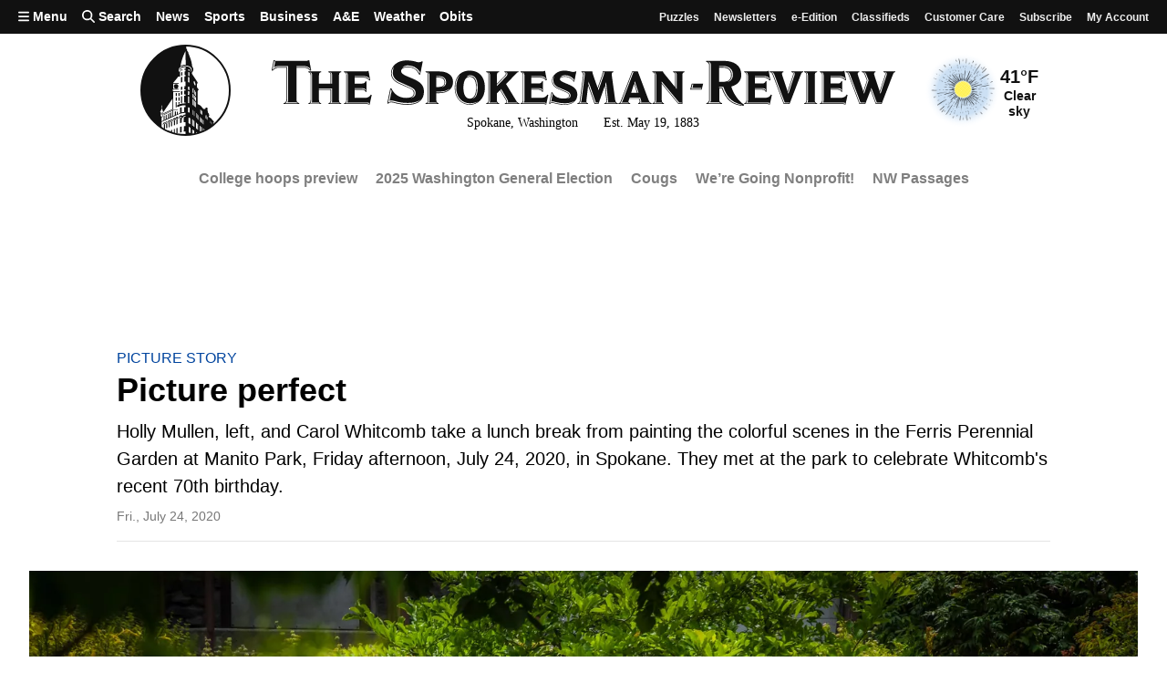

--- FILE ---
content_type: application/javascript
request_url: https://static.spokesman.com/sites/spokesman/js/picture-stories/base.min.4f82b8a1b7fa.js
body_size: 253
content:
/* Compiled from:
  picture_stories/base.js
*/
var vimMode=false;$(document).bind("keydown","j",function(a){vimMode?scrollToNext():scrollToPrevious();a.stopPropagation();a.preventDefault();return false});$(document).bind("keydown","k",function(a){vimMode?scrollToPrevious():scrollToNext();a.stopPropagation();a.preventDefault();return false});$(document).bind("keydown","left",function(a){scrollToPrevious();a.stopPropagation();a.preventDefault();return false});
$(document).bind("keydown","right",function(a){scrollToNext();a.stopPropagation();a.preventDefault();return false});$(document).bind("keydown","v",function(a){alert("Vim mode enabled!");vimMode=true;a.stopPropagation();a.preventDefault();return false});function scrollToNext(){scrollTop=$(window).scrollTop();$(".picture-story-item").each(function(a,b){divTop=$(b).offset().top.toFixed(0);if(scrollTop<divTop){$.scrollTo(divTop,500);return false}})}
function scrollToPrevious(){scrollTop=$(window).scrollTop();var a=null;$(".picture-story-item").each(function(b,c){divTop=$(c).offset().top.toFixed(0);if(scrollTop>divTop)a=divTop;else return false});a!=null&&$.scrollTo(a,500)};


--- FILE ---
content_type: application/javascript
request_url: https://static.spokesman.com/sites/spokesman/js/jquery/jquery.hotkeys.e271907915a5.js
body_size: 1323
content:
/*
 * jQuery Hotkeys Plugin
 * Copyright 2010, John Resig
 * Dual licensed under the MIT or GPL Version 2 licenses.
 *
 * Based upon the plugin by Tzury Bar Yochay:
 * http://github.com/tzuryby/hotkeys
 *
 * Original idea by:
 * Binny V A, http://www.openjs.com/scripts/events/keyboard_shortcuts/
*/

(function(jQuery){
    
    jQuery.hotkeys = {
        version: "0.8",

        specialKeys: {
            8: "backspace", 9: "tab", 13: "return", 16: "shift", 17: "ctrl", 18: "alt", 19: "pause",
            20: "capslock", 27: "esc", 32: "space", 33: "pageup", 34: "pagedown", 35: "end", 36: "home",
            37: "left", 38: "up", 39: "right", 40: "down", 45: "insert", 46: "del", 
            96: "0", 97: "1", 98: "2", 99: "3", 100: "4", 101: "5", 102: "6", 103: "7",
            104: "8", 105: "9", 106: "*", 107: "+", 109: "-", 110: ".", 111 : "/", 
            112: "f1", 113: "f2", 114: "f3", 115: "f4", 116: "f5", 117: "f6", 118: "f7", 119: "f8", 
            120: "f9", 121: "f10", 122: "f11", 123: "f12", 144: "numlock", 145: "scroll", 191: "/", 224: "meta"
        },
    
        shiftNums: {
            "`": "~", "1": "!", "2": "@", "3": "#", "4": "$", "5": "%", "6": "^", "7": "&", 
            "8": "*", "9": "(", "0": ")", "-": "_", "=": "+", ";": ": ", "'": "\"", ",": "<", 
            ".": ">",  "/": "?",  "\\": "|"
        }
    };

    function keyHandler( handleObj ) {
        // Only care when a possible input has been specified
        if ( typeof handleObj.data !== "string" ) {
            return;
        }
        
        var origHandler = handleObj.handler,
            keys = handleObj.data.toLowerCase().split(" ");
    
        handleObj.handler = function( event ) {
            // Don't fire in text-accepting inputs that we didn't directly bind to
            if ( this !== event.target && (/textarea|select/i.test( event.target.nodeName ) ||
                 event.target.type === "text") ) {
                return;
            }
            
            // Keypress represents characters, not special keys
            var special = event.type !== "keypress" && jQuery.hotkeys.specialKeys[ event.which ],
                character = String.fromCharCode( event.which ).toLowerCase(),
                key, modif = "", possible = {};

            // check combinations (alt|ctrl|shift+anything)
            if ( event.altKey && special !== "alt" ) {
                modif += "alt+";
            }

            if ( event.ctrlKey && special !== "ctrl" ) {
                modif += "ctrl+";
            }
            
            // TODO: Need to make sure this works consistently across platforms
            if ( event.metaKey && !event.ctrlKey && special !== "meta" ) {
                modif += "meta+";
            }

            if ( event.shiftKey && special !== "shift" ) {
                modif += "shift+";
            }

            if ( special ) {
                possible[ modif + special ] = true;

            } else {
                possible[ modif + character ] = true;
                possible[ modif + jQuery.hotkeys.shiftNums[ character ] ] = true;

                // "$" can be triggered as "Shift+4" or "Shift+$" or just "$"
                if ( modif === "shift+" ) {
                    possible[ jQuery.hotkeys.shiftNums[ character ] ] = true;
                }
            }

            for ( var i = 0, l = keys.length; i < l; i++ ) {
                if ( possible[ keys[i] ] ) {
                    return origHandler.apply( this, arguments );
                }
            }
        };
    }

    jQuery.each([ "keydown", "keyup", "keypress" ], function() {
        jQuery.event.special[ this ] = { add: keyHandler };
    });

})( jQuery );

--- FILE ---
content_type: text/javascript
request_url: https://prod.adspsp.com/adb.4364783.cr.js?c=Cxe8dded64:mho5g62z:16
body_size: 60145
content:
(()=>{try{(()=>{"use strict";var t={835:(t,e,i)=>{i.d(e,{$4:()=>A,$l:()=>T,A0:()=>u,As:()=>p,D6:()=>D,Dc:()=>x,G7:()=>E,HD:()=>r,JG:()=>b,Kn:()=>o,MX:()=>P,NZ:()=>L,Pd:()=>g,TS:()=>w,UP:()=>_,W5:()=>q,XP:()=>f,Xm:()=>h,bx:()=>S,cG:()=>v,f4:()=>m,gJ:()=>l,hK:()=>M,hj:()=>a,iF:()=>z,ij:()=>C,kJ:()=>c,kb:()=>R,mf:()=>s,nR:()=>U,o8:()=>d,q7:()=>B,qR:()=>I,qm:()=>y});const s=t=>"function"==typeof t,n=t=>t instanceof Date,o=t=>"object"==typeof t,r=t=>"string"==typeof t,a=t=>"number"==typeof t,c=t=>"[object Array]"===Object.prototype.toString.call(t),d=t=>void 0===t,l=(t,e,i="i")=>(e=""+e,t instanceof RegExp||(t=new RegExp(t,i)),t.test(e));function h(t,e,i){return t[e]||(t[e]=[]),g(t[e],i)}function u(t,e){return!(!t||!t.indexOf)&&t.indexOf(e)>=0}function p(t,e){if(!t||!t.indexOf||!t.splice)return-1;const i=t.indexOf(e);return i>=0&&t.splice(i,1),i}function g(t,e,i){let s;return s=i?t.findIndex((t=>i(t)===i(e))):t.indexOf(e),-1===s&&(s=t.push(e)-1),s}function f(t){return o(t)?Object.keys(t):[]}function m(t,e){return t.hasOwnProperty(e)}function _(t,e){if(!t)return;if(t.forEach)return void t.forEach(e);const i=Object.keys(t);for(let s=0;s<i.length;++s){const n=i[s];e(t[n],n)}}async function S(t,e){if(!t)return[];let i=[];if(c(t))for(let s=0;s<t.length;++s)i.push(e(t[s],s));else{let s=Object.keys(t);for(let n=0;n<s.length;++n)i.push(e(t[s[n]],s[n]))}return await Promise.all(i)}function b(t,e=!1,i="",s=!1){if(null===t||d(t))return t;if(u(e,i))return t;if(c(t)){if(u(s,t))throw new Error("adb-core-utils.copy detected recursive array at "+i);var l=[];(s=s||[]).push(t);for(var h=0;h<t.length;++h){const n=i+(i?".":"")+h;l.push(b(t[h],e,n,s))}return s.pop(t),l}if(n(t))return new Date(t.getTime());if(o(t)){if(u(s,t))throw new Error("adb-core-utils.copy detected recursive object at "+i);const n={};return(s=s||[]).push(t),_(t,((t,o)=>{const r=i+(i?".":"")+o;n[o]=b(t,e,r,s)})),s.pop(t),n}return r(t)?""+t:a(t)?0+t:t}function w(t,e,i){if(!t)return b(e);if(c(t)){const s=t.map((t=>JSON.stringify(t))),n=e.map((t=>JSON.stringify(t)));for(let r=0;r<e.length;++r){let a=e[r];if(o(a)&&i){let e=a[i];if(!d(e)){let s=!1;for(let n=0;n<t.length;++n){let r=t[n];if(o(r)&&r[i]===e){t[n]=w(t[n],a),s=!0;break}}if(s)continue}}-1===s.indexOf(n[r])&&t.push(b(e[r]))}return t}if(o(t)){for(const s in e)m(e,s)&&(t[s]=w(t[s],e[s],i));return t}return b(e)}function v(t,e){if(!t)return t;e=e.split(".");for(let i=0;i<e.length;++i)if(t=t[e[i]],d(t))return t;return t}function y(t,e,i){let s=""===i;if(!t){if(s)return t;t={}}e=e.split(".");let n=t,r=[];for(let t=0;t<e.length-1;++t){let i=e[t];if(!o(n[i])){if(s)break;n[i]={}}r.push([n,i]),n=n[i]}let a=e[e.length-1];if(!s)return n[a]=i,t;delete n[a];for(let t=r.length-1;t>=0;--t){let[e,i]=r[t],s=e[i];(c(s)&&!s.length||!c(s)&&o(s)&&!Object.keys(s).length)&&(c(e)?e.splice(i,1):delete e[i])}return t}function x(t){return new Promise((e=>{setTimeout((()=>{e()}),t)}))}function M(){return(new Date).getTime()}function k(t,e){return(e||M())-t}async function T(t,e){let i=0,s=0,n=await e(i,s);if(n)return!0;const o=M(),r=async(r,a)=>{if(!(!1!==t&&i>t))for(await x(r),i=k(o),n=await e(i,++s);!(n||(await x(r),i=k(o),n=await e(i,++s),a&&i>=a)||t&&i>=t););};return await r(50,500),n||await r(100,1e3),n||await r(1e3,3e4),n||await r(5e3,t),n}function P(t,e){return Math.floor(Math.random()*(e-t))+t}function A(t,e,i,s,n){return function(){try{let o=i.apply(s||null,arguments);return o instanceof Promise&&o.catch((i=>{n?n(i):t(e,"AsyncError",i)})),o}catch(i){n?n(i):t(e,"SyncError",i)}}}function E(t,e,i,s){return i=A(t,e,i,s),function(){const t=arguments;return new Promise((function(e){setTimeout((function(){e(i.apply(null,t))}),0)}))}}let $={},j=1645496520;function I(t,e){$[t]=($[t]||0)+1;let i=$[t],s=t||"";if(e){i=G(U(i%1296),"0",2);let t=U(P(36,1295)),e=Math.floor(M()/1e3)-j;return e<0&&(e=1),s+t+i+G(z(e),"0",5)}return s+i}function R(t=10){for(var e="",i=0;i<t;++i)e+="abcdefghijklmnopqrstuvwxyzABCDEFGHIJKLMNOPQRSTUVWXYZ0123456789".charAt(Math.floor(62*Math.random()));return e}const F={};function C(t,e,i,s){F[t]||(F[t]={});let n=F[t][e]||0;return!1===i||(d(i)?n+=1:s?n+=i:n=i,F[t][e]=n),n}function D(t){delete F[t]}function U(t){return Number(t).toString(36)}function L(t){return parseInt(t,36)}function z(t){return t>61?z(Math.floor(t/62))+z(t%62):t>35?String.fromCharCode(t+29):t>9?String.fromCharCode(t+87):t>-1?t+"":t<0?"-"+z(-t):"NaN"}function q(t){if(!r(t))return 0;var e="-"===t[0];e&&(t=t.slice(1));var i=0,s=t.length-1;for(let e=s;e>=0;e--){var n=t.charCodeAt(e),o=e===s?1:Math.pow(62,s-e);if(n>96&&n<123)i+=o*(n-87);else if(n>64&&n<91)i+=o*(n-29);else{if(!(n>47&&n<58))return NaN;i+=o*(n-48)}}return e?-i:i}function G(t,e,i,s=!1){for(;t.length<i;)s?t+=e:t=e+t;return t}function B(t,e){return Array.prototype.slice.apply(t,[e])}},590:(t,e,i)=>{i.d(e,{$9:()=>p,AE:()=>c,DB:()=>l,Qk:()=>g,ay:()=>S,fI:()=>d,ik:()=>f,wn:()=>m,x6:()=>b});var s=i(60),n=i(835);const o=(0,s.$G)("#F.49"),r=document,a=[];function c(){return new Promise((t=>{if(3===m())return t();a.push(t)}))}function d(t){return r.getElementById(t)}function l(t,e){return Array.from((e||r).querySelectorAll(t))}function h(t,e){return(e||r).querySelector(t)}function u(t,e){if((0,n.HD)(e)?e={into:h(e)}:(0,n.HD)(e.into)?e.into=h(e.into):(0,n.HD)(e.before)?e.before=h(e.before):(0,n.HD)(e.prepend_to)&&(e.prepend_to=h(e.prepend_to)),(0,n.mf)(e.appendChild))e.appendChild(t);else if(e.into)e.into.appendChild(t);else if(e.prepend_to)e.prepend_to.children.length?e.prepend_to.insertBefore(t,e.prepend_to.children[0]):e.prepend_to.appendChild(t);else if(e.before)e.before.parentNode.insertBefore(t,e.before);else{let i=t.tagName+"#"+(t.id||"");o(114,"#E.18",i,e)}}function p(t){let{tag:e,id:i,attributes:s,style:o,children:a,content:c,target:d,events:l}=t;if(e||(e="div"),s=s||{},i&&!s.id&&(s.id=i),o){if(!(0,n.HD)(o)){let t=[];(0,n.UP)(o,((e,i)=>{t.push(i+":"+e)})),o=t.join(";")}s.style=o}const h=r.createElement(e);return(0,n.UP)(s,((t,e)=>{h.setAttribute(e,t)})),(0,n.UP)(a,(t=>{let e;e=t instanceof Node?t:p(t),h.appendChild(e)})),c&&(h.innerHTML=c),d&&u(h,d),l&&(0,n.UP)(l,((t,e)=>{h.addEventListener(e,t)})),h}function g(t){(0,n.HD)(t)&&(t=d(t)),t&&t.parentNode&&t.parentNode.removeChild(t)}function f(t,e,i,s={}){const o={async:"1",type:"text/javascript",src:t};let a=p({tag:"script",attributes:(0,n.TS)(o,s)});e&&a.addEventListener("load",e),i&&a.addEventListener("error",i),u(a,{before:("script",r.getElementsByTagName("script"))[0]})}function m(t){return t||(t=r.readyState),{loading:1,interactive:2,complete:3}[t]||0}const _=[];function S(t){let e=m();if(3===e)return t(e);_.push(t)}function b(t,e){if("function"==typeof t.contains)return t.contains(e);Object.getPrototypeOf(t).contains.call(t,e)}3!==m()&&r.addEventListener("readystatechange",(function t(){let e=m();(0,n.UP)(_,(t=>{t(e)})),3===e&&(r.removeEventListener("readystatechange",t),(0,n.UP)(a,(t=>{t()})))}),!1)},989:(t,e,i)=>{i.d(e,{HV:()=>l,fy:()=>r,qG:()=>h});var s=i(835);let n=s.hK;const o={};function r(t,e){o[t]=e}const a=t=>t.responseTimestamp+1e3*t.ttl-1e3>n(),c=t=>t&&(t.status&&"rendered"!==t.status||!t.status),d=t=>o[t.adUnitCode]===t.auctionId,l=t=>t.responseTimestamp+1e3*t.ttl-1e3-n();function h(t){if(pbjs.getConfig("useBidCache")){const e=pbjs.getConfig("bidCacheFilterFunction");(0,s.mf)(e)&&(t=t.filter((t=>d(t)||!!e(t))))}else t=t.filter((t=>d(t)));return t.filter(c).filter(a)}},606:(t,e,i)=>{i.d(e,{m:()=>b});var s=i(60),n=i(835),o=i(373),r=i(71),a=i(742),c=i(283);const d=(0,s.JP)("#F.7"),l=[],h=1,u=2,p=3,g=1,f=2;let m=0;class _{constructor(t,e){this.id="AdReq"+t,this.ctr=t,this.bs=e,this.slots=[],this.ltimer,this.kvps,this.lms=0,this.pending=!1,this.closed=!1}add(t){return!(this.closed||this.bs!==h&&this.bs!==S(t)||(this.slots.push(t),(0,r.dR)(this,t.sid()),this.lms=(0,c.dts)()+200,this.pending||(this.pending=!0,this.proceed()),0))}rm(t){(0,n.As)(this.slots,t),(0,r.Un)(this,t.sid()),this.slots.length||(d(87,this.id,"#M.432"),this.pending=!1,this.closed=!0)}async ready(t){(0,r.dR)(t,this.id),(0,r.Un)(this,t.sid())}async proceed(){let t=!1;for(;!t;){const e=this.lms,i=e-(0,c.dts)();i>0&&(d(124,this.id,"#M.199",this.lms,i),await(0,n.Dc)(i)),await(0,a.X$)(new a.TZ("ad_request.preflight",{ad_request:this})),d(132,this.id,"#M.198",(0,r.z1)(this)),await(0,r.N9)(this),e===this.lms&&(t=!0)}if(!this.slots.length)return void d(145,this.id,"#M.215");this.closed=!0;let e=[],i=[],s=[];(0,n.UP)(this.slots,(t=>{s.push(t.gpid());let o=t.gpt_slot;e.push(o);let r={};(0,n.UP)(o.getTargetingMap(),((t,e)=>{r[e]=(0,n.JG)(t)})),i.push(r)}));let h=await(0,o.pO)();this.kvps={global:h,slots:i},d(171,"#M.35",this.id,s),await(0,o.Xw)(e),(0,n.UP)(this.slots,(t=>{(0,r.Un)(t,this.id)})),(0,n.As)(l,this)}}function S(t){return t.auction?u:p}function b(t){let e,i=t.page.runtime.product?.batching||g,s=h;i===f&&(s=S(t));for(let i=l.length-1;i>=0;--i)if(e=l[i],e.add(t))return e;return e=new _(++m,s),l.push(e),e.add(t),e}},625:(t,e,i)=>{i.d(e,{C6:()=>R,Ri:()=>L,VA:()=>z,Yb:()=>U,q2:()=>w});var s=i(60),n=i(835),o=i(742),r=i(348),a=i(71),c=i(186),d=i(989),l=i(910);const h=(0,s.JP)("#F.6"),u=(0,s.vF)("#F.6"),p=(0,s.$G)("#F.6"),g="pending",f="running",m="complete",_=f,S=f,b=m;class w{constructor(t,e){this.set=!1,this.slot=t,this.id=e.id,this.lid=e.lid,this.uid=(0,n.qR)("Sa"),this.name=e.name,this.max_ms=parseInt(e.max_ms)||2e3,this.sizes=[],this.brcs=[],this.responses=[],this.rescache=[],this.pbjs_config={},this.phase=_,this.closed=!1,this.winner=!1,this.isff=!1,this.ispm=!1,this.pbjs_targeting={},this.setMinCpm(e.min_cpm)}setMinCpm(t,e){this.pf=e;const i=Math.max(.01,parseFloat(t))||.01;(0,n.o8)(this.min_cpm)&&(this.original_min_cpm=i),this.min_cpm=i,this.min_cpm!==this.original_min_cpm&&h(146,"#M.874",this.slot.sid(),this.original_min_cpm,this.min_cpm,this.pf)}async init(){const t=await(0,r.getConfigById)("auctions",this.id,{auction:this,slot:this.slot});this.max_ms=parseInt(t.max_ms)||2e3,this.sizes=function(t,e){let i=[];return(0,n.UP)(e,(e=>{(0,c.DG)(t,e)&&i.push(e)})),i}(this.slot.gpt_sizes,(0,c.LI)(t.sizes)),this.setMinCpm(t.min_cpm);const e=new o.TZ("auction.config",{auction:this});await(0,o.X$)(e),await(0,o.X$)(new o.TZ("auction.init",{auction:this}));let i=this.slot.gpid(),s=(0,n.JG)(this.sizes);if(!s.length)return void h(171,this.slot.sid(),"#M.692");this.brcs=await async function(t){const e=t.slot,i=e.uid+t.uid;let s=await(0,r.getActiveConfigs)("bidders",{auction:t,slot:e}),o={adb:[],pbjs:[],bdrf:{}};return h(48,"#M.34",t.id,s),(0,n.UP)(s,((e,s)=>{let r=1;(0,n.hj)(e.settings?.adjust)&&(r=e.settings.adjust,F[s]=r);let a=t.min_cpm||0;(e.settings?.floor||0)>a&&(a=e.settings.floor,o.bdrf[s]=a);let c=(0,n.JG)(e.params)||{};if(a){let t=a;r&&(t=Math.ceil(t/r*100)/100),e.settings?.fkey?c[e.settings.fkey]=t:e.settings?.fstrkey&&(c[e.settings.fstrkey]=t.toFixed(2))}(0,n.UP)(e.brcs,(r=>{if(r.auction!==t.id)return;let a=Object.assign({},c,(0,n.JG)(r)),d=(0,n.qR)("B");o.adb.push({rid:d,pid:!1,b1:e.lid,b2:e.id,brc:a.adbbrcid,uid:i}),delete a.auction,delete a.adbbrcid,a.adbRequestId=d,o.pbjs.push({bidder:s,params:a})}))})),o}(this),this.responses=this.brcs.adb.map((()=>!1)),this.pbjs_config={code:this.slot.dom_id,ortb2Imp:{ext:{data:{gpid:i,adserver:{adslot:i}}}},mediaTypes:{banner:{sizes:s}},sizes:s,bids:(0,n.JG)(this.brcs.pbjs)};const a={currency:"USD",default:this.min_cpm||.01};Object.keys(this.brcs.bdrf).length&&(a.schema={fields:["adb_bidder"]},a.values=(0,n.JG)(this.brcs.bdrf)),this.pbjs_config.floors=a}async run(){if((0,l.getQuerystringParameter)("adb_no_ads"))h(211,"#M.982");else if(this.phase===_){if(!this.pbjs_config.bids?.length)return h(218,"#M.33",this.slot.sid()),this.phase=b,void await(0,o.X$)(new o.TZ("auction.skipped",{auction:this}));this.phase=S,this.slot.lock("auc_"+this.uid),await(0,o.X$)(new o.TZ("auction.before_start",{auction:this})),this.set=function(t){let e;for(let i=y.length-1;i>=0;--i)if(e=y[i],e.phase===g&&e.ms===t)return e;return e=new M(t),y.push(e),e}(this.max_ms),this.set.add(this),(0,d.fy)(this.slot.dom_id,this.set.aid)}}async start(){this.phase===S&&await(0,o.X$)(new o.TZ("auction.start",{auction:this}))}async setBidResponses(t,e){this.closed=!0,(0,n.UP)(t,(t=>{let i;if(t.auctionId!==this.set.aid)i=t.adbridg_brc,this.rescache.push(t);else{let e=t.getIdentifiers().bidId;i=this.brcs.adb.find((t=>t.prid===e)),t.is_valid_bid=!0,t.adbridg_brc=(0,n.JG)(i);let s=this.brcs.adb.indexOf(i);this.responses[s]=t}if(!i)return h(258,"#M.323",t,this.slot.sid(),this.set.aid),void p(259,"#E.16",t?.adbridg_brc?.auctionId||-1,this.slot.sid());t.adId===e&&(this.winner=t)}))}async setAuctionTargeting(t){let e=await(0,r.getConfig)("kvps"),i=(0,n.JG)(t);this.pbjs_targeting=i;let s={};if(!i||!i.hb_bidder)return s[e.bidder]="none",void await this.slot.setSlotTargeting(s,!1);this.winner?this.winner.adId!==i.hb_adid&&p(287,"#E.14"):p(285,"#E.15");let o=await(0,r.convertPbjsToAdBridgPriceNotation)(i.hb_pb,i.hb_bidder),a=await(0,r.convertPbjsBidderCodeForGam)(i.hb_bidder);(0,l.getQuerystringParameter)("adb_force_bidder")&&(a="force"),s[e.bidder]=a,s[e.price]=o.kv,s[e.size]=i.hb_size,await this.slot.setSlotTargeting(s,!1)}async done(){this.slot.unlock("auc_"+this.uid),this.phase=b,await(0,o.X$)(new o.TZ("auction.done",{auction:this}))}won(t,e,i){this.isff=t,this.ispm=e;const s=i||this.winner;h(308,"#M.196",t,"#M.557",!!i),(0,o.X$)(new o.TZ("auction.rendering",{auction:this,pbjs_bid:s})),s.width&&s.height&&this.slot.resizeToCreative(s.width,s.height)}rendered(t){const e=t.auctionId!==this.set.aid?"(from bidcache)":"(organic bid)",i=this.isff?this.ispm?"(FF/PM)":"(FF)":"(SF)",s=t.cpm?"openMarket="+t.cpm:t.dealId?"dealId="+t.dealId:"?";h(327,this.slot.sid(),"#M.691",i,t.bidder,s,e),(0,o.X$)(new o.TZ("auction.rendered",{auction:this,pbjs_bid:t}))}}let v=0,y=[],x=[];class M{constructor(t){this.id=++v,this.aid=(0,n.qR)("A"),this.ms=t,this.phase=g,this.ltimer,this.auctions=[]}add(t){this.auctions.push(t),clearTimeout(this.ltimer),this.ltimer=setTimeout(this.launch.bind(this),100)}lock(t){(0,a.dR)(this,t)}unlock(t){(0,a.Un)(this,t)}async launch(){if(this.phase!==g)return void p(357,"#E.96",this.phase);this.phase=f,(0,n.As)(y,this),x.push(this),T||(T=!0,pbjs.que.push((()=>{pbjs.onEvent("bidRequested",(0,n.$4)(p,475,E)),pbjs.onEvent("bidderDone",(0,n.$4)(p,476,$)),pbjs.onEvent("bidWon",(0,n.$4)(p,477,j)),pbjs.onEvent("adRenderFailed",(0,n.$4)(p,478,P))})));let t=this.auctions,e=new o.TZ("auction_set.launching",{auction_set:this,delay:!1});if(await(0,o.X$)(e),(0,n.hj)(e.delay))return void setTimeout(this.launch.bind(this),e.delay);let i=this.aid;h(378,"#M.28",i,t.map((t=>t.name)));let s=t.map((t=>t.start()));await Promise.all(s);let r=this.ms;await new Promise((e=>{let s=t.map((t=>t.pbjs_config)),a=s.map((t=>t.code));pbjs.que.push((0,n.$4)(p,388,(async function(){await(0,o.X$)(new o.TZ("auction_set.start",{auction_set:this})),pbjs.requestBids({auctionId:i,adUnits:s,timeout:r,bidsBackHandler:function(s,o,r){r===i&&(h(396,"#M.27",r,{bidResponses:s,timedOut:o}),googletag.cmd.push((0,n.$4)(p,397,(async function(){let i=t.map((t=>t.slot.gpt_slot.getTargetingMap())),s=(0,n.JG)(pbjs.getAdserverTargeting());pbjs.setTargetingForGPTAsync(a),(0,n.UP)(t,((t,e)=>{let s=t.slot.gpt_slot;s.clearTargeting(),(0,n.UP)(i[e],((t,e)=>{s.setTargeting(e,t)}))}));for(let e=0;e<t.length;++e){let i=t[e],n=i.slot.dom_id,o=s[n],r=pbjs.getBidResponsesForAdUnitCode(n)||{bids:[]},a=(0,d.qG)(r.bids);i.setBidResponses(a,o?.hb_adid),await i.setAuctionTargeting(o)}e()}))))}})})))})),await(0,a.N9)(this);let c=t.map((t=>t.done()));await Promise.all(c),this.phase=m,await(0,o.X$)(new o.TZ("auction_set.complete",{auction_set:this}))}}let k,T=!1;function P(t){let e="na";if(t.bid){const i=I(t.bid,"ad_render_failed");e=i?.slot?.sid()||"un"}p(488,"#E.135",t.reason,t.message,e)}function A(t){let e="[";return e+=`auction=${t.auctionId}, `,e+=`${t.bidder}`,e+=t.cpm?`, cpm=${t.cpm}`:"",e+=t.timeToRespond?`, time=${t.timeToRespond}`:"",e+=t.is_timeout?", timeout":"",e+=t.is_no_bid?", nobid":"",e+="]",[e,{ortb2:t.ortb2,ortb2Imp:t.ortb2Imp,params:t.params,sizes:t.sizes}]}function E(t){(0,n.UP)(t.bids,(t=>{let e=I(t,"bid_requested");if(!e)return;let i=e.brcs.adb.find((e=>e.rid===t.params.adbRequestId));i?(i.prid=t.bidId,u(545,"pbjsevt",e.slot.sid(),"#M.965",...A(t))):p(540,"#E.11",e,t)}))}function $(t){let e=(0,n.hK)()-t.start;(0,n.UP)(t.bids,(t=>{let i=I(t,"bid_done");if(!i)return;let s=i.brcs.adb.find((e=>e.prid===t.bidId));if(!s)return void p(563,"#E.86",t,i);let o=i.brcs.adb.indexOf(s);i.responses[o]||(t.adbridg_brc=(0,n.JG)(s),t.timeToRespond=e,i.closed?t.is_timeout=!0:t.is_no_bid=!0,i.responses[o]=t),u(577,"pbjsevt",i.slot.sid(),"#M.964",...A(t))}))}function j(t){let e=I(t,"bid_rendered");e&&(e.slot.auction.rendered(t),u(589,"pbjsevt",e.slot.sid(),"#M.963",...function(t){let e="[";return e+=`auction=${t.auctionId}, `,e+=`${t.bidder}`,e+=t.cpm?`, cpm=${t.cpm}`:"",e+=t.timeToRespond?`, time=${t.timeToRespond}`:"",e+=t.ttl?`, ttl=${t.ttl}`:"",e+=t.size?`, size=${t.size}`:"",e+="]",[e,{targeting:t.adserverTargeting}]}(t)))}function I(t,e){const i=x.find((e=>e.aid===t.auctionId));if(!i)return h(595,"#M.556",e,t),!1;return i.auctions.find((e=>e.pbjs_config.code===t.adUnitCode))||(p(601,"#E.125",e,t,i.auctions.map((t=>t.pbjs_config.code))),!1)}function R(t){k=t}const F={},C={adb_adjust:(t,e,i,s)=>{const o=i.sizes.map((t=>t.join("x"))).join(","),r=e.width+"x"+e.height;if(!o.match(r)){const t=s.brcs?.adb?.find((t=>t.rid===i.params?.adbRequestId))||{},e=`U ${s.lid||0} B ${t.b2||0} ${t.brc||0} ${r} [${o}]`;return p(646,"#E.114",e),0}const a=i.bidder,c=F[a];return(0,n.hj)(c)&&(t*=c),t}},D={adb_adjust_inverse:(t,e)=>{const i=e.bidder,s=F[i];return(0,n.hj)(s)&&(t=Math.ceil(t/s*100)/100),t}},U=(t,e)=>{C[t]=e},L=(t,e,i)=>{const s=I(i,"bid_adjust");if(!s)return t;let o=t;for(let t in C){let r=(0,C[t])(o,e,i,s);r===o||!1!==r&&!(0,n.hj)(r)||(h(693,"#M.555",t,i.bidder,i.adUnitCode,o,"#M.554",r),o=r)}return o},z=(t,e)=>{let i=t;for(let t in D){let s=(0,D[t])(i,e);s===i||!1!==s&&!(0,n.hj)(s)||(h(706,"#M.602",t,e.bidder,e.adUnitCode,i,"#M.554",s),i=s)}return i}},950:(t,e,i)=>{i.d(e,{Yl:()=>c,rT:()=>p,zS:()=>u});var s=i(60),n=i(742),o=i(348);const r=(0,s.JP)("#F.30"),a=(0,s.$G)("#F.30");class c{constructor(t,e){this.config=e,this.name=e.name,this.runtime=t,this.construct()}construct(){}async asap(){}async defer(){}async init(){}async callAsap(){let t=new n.TZ("module.asap",{module:this,disable:!1});await(0,n.X$)(t),t.disable?r(110,this.name,"#M.144"):await this.asap()}async callInit(){let t=this.config.defer,e=this.defer;t||e!==c.prototype.defer?(async()=>{t&&(r(137,this.name,"#M.188"),await t(this),this.config=await(0,o.getConfig)("modules."+this.config.type)),e!==c.prototype.defer&&(r(143,this.name,"#M.187"),await e.call(this),this.config=await(0,o.getConfig)("modules."+this.config.type),r(146,"#M.186",this.name,this.config)),r(148,this.name,"#M.185"),d(this)})():await d(this)}}async function d(t){if(!t.config?.active)return r(176,t.name,"#M.142",t.config),void(0,n.X$)(new n.TZ("module.inactive",{module:t}));let e=new n.TZ("module.init",{module:t,disable:!1});if(await(0,n.X$)(e),e.disable)return r(184,t.name,"#M.141"),void(0,n.X$)(new n.TZ("module.disabled",{module:t}));await t.init()}const l={},h={};function u(t,e){r(202,"#M.140",t),l[t]=e}function p(t,e,i){if(r(213,"#M.139",i),h[e])return h[e];let s=l[e];return s?(h[e]=new s(t,i),h[e]):(a(220,"#E.42",e,i),!1)}},424:(t,e,i)=>{i.d(e,{T:()=>R});var s=i(60),n=i(835),o=i(742),r=i(207),a=i(348),c=i(373),d=i(290);const l=(0,s.JP)("#F.18");class h{constructor(t,e,i){this.id=(0,n.qR)("W"),this.cid=i.id,this.page=t,this.target=e,this.config=Object.assign(this.getDefaultConfig(),i),l(66,"#M.91",t,e,this.config)}eid(){return this.wid()}wid(){return`${this.id}.${this.cid}`}isPersistent(){return!1}getDefaultConfig(){return{}}async init(){l(102,"#M.90",this.config)}destroy(t){l(118,"#M.218",this.config),(0,o.X$)(new o.TZ("widget.destroyed",{widget:this}))}checkEl(){}}const u={},p=[],g={};function f(t){return(0,n.A0)(p,t.type)}function m(t,e,i){l(173,"#M.87",i);let s=new(u[i.type]||h)(t,e,i);return s.isPersistent()&&(l(178,"#M.86",i.id),g[s.id]=s),s}function _(t){return Object.values(g).filter((e=>e.config.id===t.id))}var S=i(625),b=(i(950),i(283)),w=i(590),v=i(930),y=i(910);const x=(0,s.JP)("#F.25"),M=(0,s.$G)("#F.25");var k,T;k="adhesion",T=class extends h{isPersistent(){return!0}getDefaultConfig(){return{use_bottom_spacer:!0,has_close_btn:!0,session_close:!1,persist_slot:!0,remake_slot:!0,remake_on_cs:!0,show_after_render:!0,slot_id:0,elements:{}}}async init(){this.exists=!1,this.destroying=!1,this.elements={},this.slot=!1,this.sd=!1;let t=await(0,a.getConfig)("slots"),e=t.find((t=>t.id==this.config.slot_id));if(!e)return void M(90,"#E.35",this.config,t);let i=this.config.elements.slot;if(i||(i={},this.config.elements.slot=i),i.attributes||(i.attributes={}),e.dom_id){let t=i.id||i.attributes.id;t!==e.dom_id&&(M(106,"#E.34",t,e.dom_id),delete i.id,i.attributes.id=e.dom_id)}else e.ad_class&&(i.attributes["data-adbridg-ad-class"]=e.ad_class);this.config.css_templates&&M(115,"#E.33"),this.config.session_close&&this.page.runtime.session.remember("adhesion_close"+this.config.id)?x(120,"#M.131"):(await(0,o.oL)("slot.attached,slot.rendered,slot.destroyed",this.handleSlotEvent,{bind:this}),await(0,o.oL)("page.init",this.handlePageInit,{bind:this}),await(0,o.oL)("runtime.dom_ready",this.create,{bind:this}),this.config.remake_on_cs&&await(0,o.oL)("pub.cs_initialize",this.recreate,{bind:this}))}async create(){if(this.exists)return;this.exists=!0;let t=(0,n.TS)({id:(0,n.qR)("adb-adhesion-slot-"),style:{margin:"auto","text-align":"center",position:"relative","z-index":1}},this.config.elements?.slot||{});this.elements.slot=(0,w.$9)(t);let e=[this.elements.slot];if(this.config.has_close_btn){let t=(0,n.TS)({id:(0,n.qR)("close-btn-"),content:"&#x2715;",style:{"line-height":"19px","z-index":2,opacity:0,cursor:"pointer",background:"rgba(44,62,80,.6)",color:"rgb(255, 255, 255)","text-align":"center",position:"absolute",top:"-20px",right:"0px",width:"20px",height:"20px","border-radius":"5px 5px 0px 0px","font-weight":"bolder","font-family":"monospace"}},this.config.elements?.close||{});this.elements.close=(0,w.$9)(t),this.elements.close.addEventListener("click",this.handleClose.bind(this)),e.unshift(this.elements.close)}let i=(0,n.TS)({target:"body",id:(0,n.qR)("adb-adhesion-container-"),style:{width:"100%",position:"fixed",background:"rgba(44,62,80,.6)","z-index":1e3,opacity:1,padding:0,bottom:0},children:e},this.config.elements?.container||{});this.config.show_after_render&&(this.config._after_render={b:i.style.bottom},i.style.position="absolute",i.style.bottom="-1000px"),this.config.use_bottom_spacer&&(this.elements.btmspacer=(0,w.$9)((0,n.TS)({id:"adb_bottom_pixel",style:{height:"1px",width:"1px"},target:"body"},this.config.elements?.btmspacer||{})),x(215,"#M.212",this.elements.btmspacer)),x(218,"#M.130",i,t),this.elements.container=(0,w.$9)(i)}handleSlotEvent(t){if(t.slot.el===this.elements.slot){if("slot.attached"===t.name){let e;return x(235,"#M.128",t.slot.sid()),this.slot=t.slot,this.slot.widget=this,(0,n.UP)(this.slot.gpt_sizes,(t=>{t[1]>0&&(!e||e<t[1])&&(e=t[1])})),void(e&&x(245,"#M.392",this.slot.sid(),e,this.elements.container))}if("slot.rendered"===t.name){const e=(0,v.xP)(this.elements.container).c.h;if(this.config.show_after_render&&!this.config._after_render.v){if(this.config._after_render.v=1,t.gpt_event.isEmpty)return this.config._after_render.e=1,x(260,"#M.211",t.slot.sid()),void t.slot.preventReload("adhesion was empty");(0,y.getQuerystringParameter)("adb_enable_adhesion_animation")?(x(269,"#M.210",t.slot.sid(),t),this.elements.container.style.bottom=-e+"px",requestAnimationFrame((()=>{this.elements.container.style.transition="bottom 300ms ease-out",requestAnimationFrame((()=>{this.elements.container.style.bottom=this.config._after_render.b}))}))):(this.elements.container.style.position="fixed",this.elements.container.style.bottom=this.config._after_render.b)}return this.elements.close&&(x(287,"#M.127",t.slot.sid()),this.elements.close.style.opacity="1"),this.config.use_bottom_spacer&&(this.elements.btmspacer.style.height=e+"px"),void x(293,"#M.126",t.slot.sid())}if("slot.destroyed"===t.name&&!this.sd){if(this.rd)return x(302,"#M.822"),void(this.rd=!1);x(307,"#M.194"),this.destroy(!0)}}}handlePageInit(t){this.sd=!1,this.config.show_after_render&&this.config._after_render.e&&(this.config._after_render.v=!1,this.config._after_render.e=!1)}handleClose(){this.config.session_close&&this.page.session.remember("adhesion_close"+this.config.id,1),this.destroy(!0)}destroy(t){if(!t)return x(354,"#M.124"),void(this.sd=!0);this.destroying||(x(363,"#M.267"),this.destroying=!0,(0,o.ys)("runtime.dom_ready",this.create),(0,o.ys)("slot.attached,slot.rendered",this.handleSlotEvent),this.slot&&this.slot.destroy(),(0,n.UP)(this.elements,w.Qk),(0,o.X$)(new o.TZ("widget.destroyed",{widget:this})))}async recreate(){x(379,"#M.813"),this.rd=!0,this.page.recreateSlot(this.slot.dom_id)}},l(146,"#M.88",k,"#M.217",!!!0),u[k]=T,p.push(k);var P=i(541);const A=(0,s.JP)("#F.3"),E=(0,s.vF)("#F.3"),$=(0,s.$G)("#F.3");let j=[],I=[];class R{constructor(t){this.user=t.user,this.session=t.session,this.runtime=t,this.page_type=!1,this.device_type=!1,this.vpv=0,this.active=!1,this.slots=[],this.widgets=[],(0,o.oL)("scan.check_targets",this.checkTargets,{bind:this}),(0,o.oL)("scan.found_targets",this.handleTargets,{bind:this}),(0,o.oL)("pub.spa_pv_initialize",this.init,{bind:this}),(0,o.oL)("pub.spa_pv_shutdown",this.shutdown,{bind:this}),(0,o.oL)("slot.destroyed,widget.destroyed",this.handleChild,{bind:this})}async init(t){await this.shutdown(),A(78,"#M.14"),await(0,o.X$)(new o.TZ("page.init",{page:this})),this.vpv=this.runtime.ctr("p"),this.active=!0,this.user.ctr("p"),this.session.ctr("p"),this.page_type=await(0,a.getFirstActiveConfig)("page_types"),this.page_type||A(92,"#M.389",await(0,a.getConfig)("page_types"),await(0,a.getConfig)("pub")),this.device_type=await(0,a.getFirstActiveConfig)("device_types"),this.device_type||A(98,"#M.387",await(0,a.getConfig)("device_types"),await(0,a.getConfig)("pub")),j=await(0,a.getActiveConfigs)("slots")||[],A(103,"#M.13",j),(0,n.UP)(j,(t=>{t.dom_id&&(0,r.cW)(t.dom_id),t.css_sel&&(0,r.XM)(t.css_sel)}));const e=await(0,a.getActiveConfigs)("widgets")||[];if(await async function(t,e){A(430,"#M.5",t);for(let i=0;i<t.length;++i){let s=t[i];if(!f(s)){if(s.ad_class){I.push(s);continue}if(s.dom_id){I.push(s),(0,r.cW)(s.dom_id);continue}if(s.css_sel){I.push(s),(0,r.XM)(s.css_sel);continue}if(!s.inject){$(462,"#E.0",s.name);continue}}const a=_(s);if(await(0,n.bx)(a,(async t=>{A(471,"#M.4",{config:s,widget:t});let i=new o.TZ("page.keep_widget",{page:e,widget:t,config:s,keep:!0});await(0,o.X$)(i),i.keep?(A(483,"#M.2",t),e.widgets.push(t)):(A(480,"#M.3",t),t.destroy(!0))})),a.length)continue;A(496,"#M.1",{config:s});let c=new o.TZ("page.create_widget",{page:e,config:s,ignore:!1});if(await(0,o.X$)(c),c.ignore){A(504,"#M.0",s);continue}const d=m(e,null,s);e.widgets.push(d),(0,o.X$)(new o.TZ("widget.created",{widget:d})),d.init()}var i;i=e.widgets,(0,n.UP)(g,((t,e)=>{(0,n.A0)(i,t)||(l(207,"#M.85",t),t.destroy(!0),delete g[e])}))}(e,this),(0,a.isPrebidEnabled)()){let t={},e=await(0,a.getConfig)("pbjs")||{},i={enableSendAllBids:!1,priceGranularity:{buckets:[{precision:2,max:1e3,increment:.01}]},floors:{enforcement:{enforceJS:!0,floorDeals:!1,bidAdjustment:!1},additionalSchemaFields:{adb_bidder:function(t){return t.bidder}}}};const s=await(0,a.getActiveConfigs)("bidders"),r={},c=await(0,P.O)(),d={};(0,n.UP)(Object.entries(s),(t=>{const[e,i]=t;i.is_adb&&(r[e]=i),i.alias&&(d[e]=i)})),i=(0,n.TS)(i,t);let l=await(0,a.getConfig)("pbjsBidderSettings")||{};l.standard?.bidCpmAdjustment&&((0,S.Yb)("pubfile",l.standard.bidCpmAdjustment),delete l.standard.bidCpmAdjustment);let h={standard:{storageAllowed:!0,suppressEmptyKeys:!0,bidCpmAdjustment:S.Ri,inverseBidAdjustment:S.VA}},u=(0,n.TS)(h,l);this.runtime.is_debug&&(i.debug=!0),e=(0,n.TS)(i,e),await(0,o.X$)(new o.TZ("pbjs.configure",{page:this,pbjs_config:e})),pbjs.que.push((()=>{A(209,"#M.12",(0,n.JG)(e)),pbjs.setConfig(e),pbjs.bidderSettings=u,(0,n.UP)(d,((t,e)=>{e.includes("_s2s")||pbjs.aliasBidder(t.alias,e,{gvlid:t.alias_gvlid})}));const t=(0,n.XP)(r);if(t.length){const e={bidders:t,config:{schain:{config:{ver:"1.0",complete:1,nodes:[{asi:"adbridg.com",sid:String(c.account),hp:1}]}}}};pbjs.setBidderConfig(e)}(0,o.X$)(new o.TZ("pbjs.configured",{page:this}))}))}else A(251,"#M.588");await(0,o.X$)(new o.TZ("page.ready",{page:this})),A(258,"#M.10",this.page_type?.name,this.device_type?.name),(0,r.k2)()}shutdown(){this.active&&(A(264,"#M.9"),(0,r.P$)(),(0,c.dO)(),(0,a.clearAdBridgGptTargeting)(),this.active=!1,this.page_type=!1,this.device_type=!1,(0,n.UP)(this.widgets,(t=>t.destroy())),(0,n.UP)(this.slots,(t=>t.destroy())),this.slots=[],this.widgets=[],j=[],I=[],(0,n.D6)("page"),A(279,"#M.8"),(0,o.X$)(new o.TZ("page.shutdown",{page:this})))}async handleTargets(t){if(this.active)for(let e=0;e<t.targets.length;++e){let i=t.targets[e];await F(i,this)||(A(290,"#M.7",i,{slots:j}),i?.el?.setAttribute(d.LIFECYCLE_ATTRIBUTE,(0,d.buildLifecyclePhaseString)({value:"attribute=unknown",time:(0,b.dts)()})),i?.el?.id&&(0,r.iN)(i.el.id,"no_config"))}}checkTargets(){this.active&&((0,n.UP)(this.widgets,(t=>t.checkEl())),(0,n.UP)(this.slots,(t=>t.checkEl())))}async handleChild(t){"slot.destroyed"!==t.name?"widget.destroyed"!==t.name||(0,n.As)(this.widgets,t.widget):(0,n.As)(this.slots,t.slot)}async recreateSlots(t){if((0,n.kJ)(t))for(let e=0;e<t.length;++e){const i=t[e];await this.recreateSlot(i)}}async recreateSlot(t){const e=(0,d.isSlot)(t),i=e?t:(0,d.getSlot)(t),s=e?i.dom_id:t,n=i?.sid()||"(no_existing_slot)";A(334,"#M.730",s,n),i&&await i.destroy(),(0,r.jq)(s)}ctr(t,e){return(0,n.ij)("page",t,e,!0)}}async function F(t,e){let i,s,r,a,c=C(j,t);if(c)i=(0,n.JG)(c),s="page.found_slot",r=d.getNewSlot,a="slots";else{let e=C(I,t);e&&(i=(0,n.JG)(e),s="page.found_widget",r=m,a="widgets")}if(!i)return!1;let l=new o.TZ(s,{page:e,target:t,config:i,ignore:!1});if(await(0,o.X$)(l),l.ignore)return A(385,"#M.6",s,l),!1;let h={};c&&(h.rt_slot_ctr=e.runtime.ctr(`rt_slot_ctr_${i.id}`),h.pv_slot_ctr=e.ctr(`pv_slot_ctr_${t.csid}_${i.id}`),E(393,"slots","#M.407",t.el?.id||i.dom_id,t.csid,i.name,h));let u=r(e,t,i,h);return e[a].push(u),u.init(),u}function C(t,e){for(let i=0;i<t.length;++i){let s=t[i];if(s.dom_id&&s.dom_id===e.dom_id)return s;if(s.ad_class&&s.ad_class===e.ad_class)return s;if(s.css_sel&&"css_sel"===e.match&&e.css_sel===s.css_sel)return s}return!1}},541:(t,e,i)=>{i.d(e,{O:()=>I,D:()=>F});var s=i(60),n=i(835),o=i(487),r=i(424),a=i(722),c=i(590),d=i(742);const l=(0,s.JP)("#F.24"),h=(0,s.$G)("#F.24");class u{constructor(t){this.url=t,this.phase=0,this.error=!1,(0,n.$4)(h,20,this.load,this)()}async load(){let t={resource:this};if(await(0,d.X$)(new d.TZ("resource.init",t)),4===this.phase)return void l(26,"#M.123",this.url);this.phase=1;const e=(0,n.$4)(h,30,(()=>{this.phase=2,l(32,"#M.122",this.url),(0,d.X$)(new d.TZ("resource.loaded",t))}),this),i=(0,n.$4)(h,35,(e=>{this.phase=3,h(37,"#E.32",this.url),(0,d.X$)(new d.TZ("resource.error",t))}),this);(0,c.ik)(this.url,e,i)}cancel(){0===this.phase?this.phase=4:h(46,"#E.31")}}var p=i(910),g=i(348),f=i(764);i(362);var m=i(860);const _=(0,s.JP)("#F.67"),S=[];var b=i(950),w=i(930);const v=(0,s.JP)("#F.41");let y=!1;(0,b.zS)("mock",class extends b.Yl{async asap(){const t=(0,p.getQuerystringParameter)("adb_mock");if(v(22,"#M.749",t,"#M.748",!!t),this.config.active=!!t,!t)return;y=t,(0,g.disablePrebid)("mock"),(0,m.disableAnalytics)("mock");const e=await(0,g.getConfig)("icu")||{};e.watch_gpt=!0,(0,g.replaceConfig)("icu",e)}async init(){let t;v(44,"#M.747"),await(0,d.oL)("page.init",(async e=>{t=e.page})),await(0,d.oL)("gpt.prereq",(async t=>{t.prevent=!0})),await(0,d.oL)("slot.requested",(async t=>{const e=t.slot,i=(0,n.MX)(100,2e3),[s,o,r]=function(t){let e=!1,i=!1,s=!1;if((0,n.UP)(t.gpt_sizes,(t=>{if("fluid"===t)return void(e=!0);const[n,o]=t;(!o&&"common"===y&&["728x90","320x50","300x250"].indexOf(n+"x"+o)>=0||"small"===y&&o>o||"large"===y&&o<n||"native"===y&&Math.random()<.5)&&(i=n,s=o)})),!s)if(e){const e=(0,c.fI)(t.dom_id)?.parentNode;i=e?(0,w.xP)(e)?.c?.w||300:(0,w.GZ)().w,s=(0,n.MX)(90,600)}else i=t.gpt_sizes[0][0],s=t.gpt_sizes[0][1];return[i,s,e]}(e);v(63,"#M.746",e.sid(),s,o,i),await(0,n.Dc)(i);const a=(0,c.fI)(e.dom_id);if(!a)return void v(68,"#M.229",e.sid());a.innerHTML="";const l=(0,c.$9)({content:`${s}px x ${o}px // ${e.gpt_path}`,style:{display:"inline-block",border:"0pt none",width:s+"px",height:o+"px",background:"#dbbdf1",margin:"0px auto","text-align":"center","white-space":"pre-wrap"},target:"#"+e.dom_id});requestAnimationFrame((async()=>{const t={slot:e.gpt_slot,size:[s,o],mock:!0,isEmpty:!0};if(e.resizeToCreative(s,o),(0,d.X$)(new d.TZ("gpt.render",{gpt_event:t})),await(0,n.Dc)(100),(0,d.X$)(new d.TZ("gpt.load",{gpt_event:t})),r&&"native"===y){const t="100%",i=utils.random(90,600),o=(0,n.MX)(50,200);v(104,"#M.745",e.sid(),t,i,o),await(0,n.Dc)(o),l.style.width=t,l.style.height=i+"px",l.innerText=`${t} x ${i}px (native resize) // ${e.gpt_path}`,e.resizeToCreative(s,i)}}))})),await(0,d.oL)("icu.iab",(async e=>{const i=e.tracker.d,s=t.slots.find((t=>t.dom_id===i));if(!s)return v(120,"#M.228",i);const n={slot:s.gpt_slot,mock:!0};(0,d.X$)(new d.TZ("gpt.view",{gpt_event:n}))}))}});const x=(0,s.JP)("#F.47"),M=(0,s.$G)("#F.47"),k={},T=()=>(()=>{const t=[];if(!pbjs?.getUserIdsAsEids)return t;const e=pbjs.getUserIdsAsEids();return(0,n.UP)(k,((i,s)=>{const n=e.find((t=>t.source===s))?"y":"n";t.push(i+n)})),t})().concat([]).concat(S),P=(0,n.$4)(M,153,(async t=>{const e=T();x(157,"#M.344",e,t.name),(0,g.setAdBridgGptTargeting)({adb_pvd:e})}));(0,b.zS)("uaudit",class extends b.Yl{async init(){(0,d.oL)("page.init",P),(0,d.oL)("auction_set.start",P)}});const A=(0,s.JP)("#F.9"),E=(0,s.vF)("#F.9"),$=(0,s.$G)("#F.9");let j=!1;async function I(){return j||(j=new R,await j.init()),j}class R{constructor(){this.id=(0,n.kb)(),this.account=0,this.build=0,this.user=new o.n(this),this.session=new a.z(this),this.page=new r.T(this),this.icu=!1,this.product=!1,this.resources=[],this.modules={},this.domain={},this.is_debug=!1}async init(){let t;await async function(){let t=(await(0,g.getConfig)("cm_prefix")||"t0")+"a";S.push(t),_(15,"#M.385",t),(0,m.track)("adb_cm",t,!0)}(),this.account=await(0,g.getConfig)("account_id"),this.build=await(0,g.getConfig)("build_id");const e=await(0,g.getConfig)("domains");if(e?.length&&(this.domain=e.find((t=>location.hostname.match(t.name)))),this.is_debug=function(t,e,i){let s=t.user,n=(0,p.getQuerystringParameter)("adb_debug");return n?s.remember("dbg",n):n=s.remember("dbg"),n}(this),this.is_stage=!(!(0,p.getQuerystringParameter)("adb_stage")&&!this.session.remember("adb_stage")),await(0,d.X$)(new d.TZ("runtime.init",{runtime:this})),this.is_debug){const t=await(0,g.getConfig)("log_path");if(t){const e=this.is_stage?"stage":"prod";this.resources.push(new u("https://"+e+".adspsp.com/"+t)),(0,s.Ub)(this.is_debug)}else(0,s.TE)()}else(0,s.TE)();let i=await(0,g.getConfig)("modules")||{},n=Object.keys(i),o=[];for(t=0;t<n.length;++t){let e=n[t],s=i[e],r=(0,b.rT)(this,e,s);if(r){this.modules[e]=r,o.push(r);try{await r.callAsap()}catch(t){$(134,"#E.109",s?.id,t)}}}(0,d.oL)("gpt.setup",this.handleGptSetup,{bind:this}),(0,d.oL)("runtime.die",this.die,{bind:this}),(0,c.AE)().then((()=>{this.is_debug,(0,d.X$)(new d.TZ("runtime.dom_ready",{runtime:this},{replay:!0}))})),this.product=await(0,g.getFirstActiveConfig)("products"),this.product||A(154,"#M.390"),await this.user.init();const r=await(0,g.getConfig)("resources");if(r)for(t=0;t<r.length;++t){let e=r[t];e&&this.resources.push(new u(e))}for(this.icu=(0,f.yZ)(this),t=0;t<o.length;++t)try{await o[t].callInit()}catch(e){$(180,"#E.108",o[t]?.config?.id,e)}this.kvps=await(0,g.getConfig)("kvps"),await(0,d.X$)(new d.TZ("runtime.ready",{runtime:this,finder:F},{replay:!0}))}async handleGptSetup(t){this.product?.gpt?.sandboxsf&&(t.options.sandboxsf=!0),this.product?.gpt?.center&&(t.options.center=!0),this.product?.gpt?.persist_correlator&&(t.options.persist_correlator=!0);const e=this.product?.gpt?.collapse;"after"!==e&&"before"!==e||(t.options.collapse=e),this.user.consent.npa&&(t.options.npa=!0),this.user.consent.rdp&&(t.options.rdp=!0);const i=new d.TZ("runtime.modify_gpt_setup",{options:t.options});await(0,d.X$)(i)}die(t){$(235,"#E.56",t),AdBridg.cmd.push=AdBridg.cmd.unshift=()=>{},(0,f.zC)(),this.page.shutdown()}ctr(t,e){return(0,n.ij)("runtime",t,e,!0)}}const F=(0,n.$4)($,261,((t,e,i,s)=>{const n=j.kvps.slot_id,o=t[n].find((t=>t.match(/^S\d+\.\d+$/)));if(!o)return $(265,"#E.101",n,t[n]),!1;const r=j.page.slots.find((t=>t.cid===o));if(!r)return $(271,"#E.100",o),!1;const a=r.auction;let c=a?.pbjs_targeting;return E(303,"render","#M.559",a.slot.sid(),{auction:a,gam_targeting:t,response_targeting:c}),c?(e&&a.won(i,s,void 0),c):($(305,"#E.99",o),!1)}))},722:(t,e,i)=>{i.d(e,{z:()=>o});var s=i(835),n=i(362);class o{constructor(){this.id=this.remember("id"),this.id||(this.id=(0,s.qR)("T"),this.remember("id",this.id)),this.trt=this.ctr("rt")}remember(t,e){return(0,s.o8)(e)?(0,n.Tq)("adb_s",t):(0,n.IN)("adb_s",t,e)}ctr(t,e){let i=(0,s.NZ)(this.remember(t)||0);return!1===e||(i=(0,s.o8)(e)?i+1:i+e,this.remember(t,(0,s.nR)(i))),i}}},290:(t,e,i)=>{i.r(e),i.d(e,{LIFECYCLE_ATTRIBUTE:()=>nt,SLOT_PHASE_DEFINED:()=>z,SLOT_PHASE_DESTROYED:()=>H,SLOT_PHASE_FAILED:()=>L,SLOT_PHASE_INIT:()=>U,SLOT_PHASE_LOADED:()=>Z,SLOT_PHASE_LOADING:()=>q,SLOT_PHASE_PREINIT:()=>D,SLOT_PHASE_RELOADING:()=>X,SLOT_PHASE_RELOADQ:()=>G,SLOT_PHASE_RELOAD_WAITING:()=>B,SLOT_PHASE_RENDERED:()=>J,SLOT_PHASE_REQUESTED:()=>O,SLOT_PHASE_VIEWED:()=>N,Slot:()=>ot,buildLifecyclePhaseString:()=>rt,findSlot:()=>et,getNewSlot:()=>it,getSlot:()=>tt,isSlot:()=>st});var s=i(60),n=i(835),o=i(590),r=i(860),a=i(742),c=i(373),d=i(71),l=i(764),h=i(207),u=i(186),p=i(930),g=i(283),f=i(348);const m=(0,s.vF)("#F.39"),_=(0,s.$G)("#F.39");class S{constructor(t){this.id=t.type+"_"+(t.id||(0,n.qR)("BE")),this.config=t,this.entities=[],this.event_handlers={},this.construct()}async attach(t){(0,n.A0)(this.entities,t)?_(57,"#E.163",this.id,t.eid()):((0,n.Pd)(this.entities,t),await this.attached(t))}async detach(t){-1===(0,n.As)(this.entities,t)&&_(67,"#E.162",this.id,t.eid()),await this.detached(t)}listenEvent(t,e){this.event_handlers[t]=e,(0,a.oL)(t,this.baseHandler.bind(this))}async baseHandler(t){const e=t.slot||t.widget||void 0;(0,n.A0)(this.entities,e)&&await this.event_handlers[t.name](t,e)}construct(){}async init(){}async attached(t){}async detached(t){}}const b={},w={};function v(t,e){w[t]=e}async function y(t,e){const i=await(0,f.getConfigById)("behaviors",t,{slot:e,entity:e});if(i){if(!i.active)return void m(124,"be","#M.315",i.type,t,i,e.eid())}else _(122,"#E.82",t,e.eid());m(127,"be","#M.981",i.type,t,e.eid());const s=await async function(t){const e=t?.type||!1,i=t?.id;return w[e]?(b[e]||(b[e]={}),b[e][i]||(b[e][i]=new w[e](t),await b[e][i].init()),b[e][i]):(_(106,"#E.77",e),!1)}(i);return s&&await s.attach(e),s}var x=i(625),M=i(606);v("rf",class extends S{getMs(t){return 1e3*this.config.sec}});const k=(0,s.JP)("#F.42"),T=(0,s.$G)("#F.42");v("hvxls",class extends S{construct(){this.listenEvent("slot.before_request",this.checkBids.bind(this)),this.listenEvent("slot.rendered",this.clearLabels.bind(this))}async checkBids(t,e){const i=this.config,s=i.pcpm,o=e.auction?.winner?.cpm||0,r=s>0&&o>=s;let a=!1;if(i.xa){const t=e.gpt_slot?.getTargeting("amznbid");a=function(t,e){if(!t||"2"===t)return!1;let i=P.indexOf(e);if(-1===i){const t=e.substr(1).split(";");let s=" ";for(let e=0;e<t.length;++e){let[i,o,r]=t[e].split(":");if(i=(0,n.W5)(i),o=(""+o).split(","),!i||!o||!r)return T(84,"#E.84",i,o,r),!1;let a=0;for(let t=0;t<r.length;++t){const e=(0,n.W5)(r[t]);a+=(0,n.W5)(o[e]),s+=(a*i).toString(36)+" "}}P.push(e),A.push(s),i=P.length-1}const s=A[i],o="+"===e.substr(0,1),r=!!s.match(" "+t+" ");let a=!1;return a=o?r:!r,k(125,"#M.320",t,a),a}(t&&t[0],i.xa)}if(k(44,"#M.321",s,o,r,a),r||a){if(i.gkey&&i.gval){const t={};t[i.gkey]=i.gval,await e.setSlotTargeting(t,!1)}await e.setExclusion(i.label)}}async clearLabels(t,e){await e.clearExclusions(this.config.label)}});const P=[],A=[];var E=i(898);const $=(0,s.JP)("#F.43"),j=(0,s.$G)("#F.43");class I extends S{construct(){this.config.applies=parseInt(this.config.applies)}lazyLoadStarting(t){}lazyLoadComplete(t){}async execute(t){const e=this,i=this.config.type,s=t.phase!==q;function o(t){const i=(0,p.xP)(t.el);let s=e.getLazyConfig(!0);return s?s+="("+e.config.id+")":s="none",`phase=${t.phase}; `+(i.d?"dist="+Math.floor(i.d)+"px ("+(i.d/i.c.vp.h).toFixed(1)+"vp); ":"")+"pos="+i.p+(i.i?"; invis="+i.i:"")+"; lazy="+s}if(this.appliesTo(t)){const e=(0,n.JG)(this.config);$(50,t.sid(),i,(s?"refresh ":"")+"#M.905",t.gpt_path||"",o(t),e),this.lazyLoadStarting(t),await(0,E.uB)(t.el,e),this.lazyLoadComplete(t),$(54,t.sid(),i,(s?"refresh ":"")+"#M.904",t.gpt_path||"",o(t),e)}}appliesTo(t){const e=this.config.applies,i=t.phase;return i===q?0===e||1===e:i===B||i===G?0===e||2===e:i!==X&&void j(76,"#E.89",this.id,t.sid(),i)}getLazyConfig(t=!1){const e=this.config;if(!t)return(0,n.JG)(e);let i=e.require_onscreen?"onscreen":`${e.distance}${e.units}`;return e.duration&&(i+=` for ${e.duration}ms`),e.require_scroll&&(i+=" after scroll"),i}}v("lz",I),v("lzs",class extends I{construct(){super.construct(),this.slot_in_progress={},this.slot_values={},(0,a.oL)("gpt.prereq",this.handleGptPreReq.bind(this))}async init(){this.imp_ctr_key=await(0,f.getConfig)("kvps.slot_id")}lazyLoadStarting(t){this.slot_in_progress[t.dom_id]=!0,this.slot_values[t.dom_id]=this.config.adb_imp_control_value}lazyLoadComplete(t){this.slot_in_progress[t.dom_id]&&(this.slot_values[t.dom_id]=this.config.adb_imp_treatment_value)}handleGptPreReq(t){const e=t.gam_slots;(0,n.UP)(e,(t=>{const e=t.getSlotElementId();if(e in this.slot_values){const i=t.getTargeting(this.imp_ctr_key);i.push(this.slot_values[e]),t.setTargeting(this.imp_ctr_key,i),delete this.slot_in_progress[e],delete this.slot_values[e]}}))}});const R=(0,s.JP)("#F.5"),F=(0,s.vF)("#F.5"),C=(0,s.$G)("#F.5"),D="preinit",U="init",L="failed",z="defined",q="loading",G="reloadq",B="reloadw",X="reloading",O="requested",J="rendered",Z="loaded",N="viewed",H="destroyed",W=/[^\w\d]+/gi,K=/^\/\d+\//;let Y={},Q={},V=0;function tt(t){return Y[t]||Q[t]||!1}function et(t){return Object.values(Y).find(t)}function it(t,e,i,s){let n=tt(e.el?.id||i.dom_id);return n||(n=new ot(t,e,i,s)),F(108,"slots","#M.345",e.el?.id||i.dom_id,i),n}function st(t){return t instanceof ot}(0,x.C6)(tt);const nt="data-adbridg-slot-lc";class ot{constructor(t,e,i,s){this.id=i.id,this.cp=++V,this.cid="S"+this.id+"."+this.cp,this.uid=(0,n.qR)("U",!0),this.page=t,this.target=e,this.config=i,this.phase=D,this.be={},this.be_lz=[],this.be_lzs=[],this.gpid_separator="#",this.gpt_slot_waits=[],this.gpt_slot=!1,this.gpt_path=!1,this.gpt_sizes=[],this.gpt_xls=[],this.dom_id=!1,this.auction=!1,this.targeting={},this.ptargeting={},this.history=[],this.imp_ctr=0,this.pv_slot_ctr=s.pv_slot_ctr||0,this.rt_slot_ctr=s.rt_slot_ctr||0,this.el=!1,this.loadevt=!1,this.rendered=!1,this.llts=0,this.rlck={},this.cip=0,this.cir=0,this.cit=0,this.cil=0,this.od=!1,this.rd=!1,this.lifecycle_attribute={1:null,2:null,3:null,4:null,5:null,6:null,7:null},this.pd={Sa0:vt(this)},F(208,"slots",this.sid(),"#M.690")}eid(){return this.sid()}sid(){return this.uid+"."+this.cid+"."+this.imp_ctr+"#"+(this.dom_id||this.target.el.id||this.config.dom_id||"?")}gpid(){let t=this.gpt_path||"",e=this.dom_id||"";return t&&e?t+this.gpid_separator+e:t||e||"unknown-"+this.id}lock(t){(0,d.dR)(this,t)}unlock(t){(0,d.Un)(this,t)}locks(){return(0,d.z1)(this)}where(t,e){return(0,p.xP)(this.el,t,e)}async init(){try{ct(this),this.phase=U;const t=await(0,f.getConfig)("gpid_separator");(0,n.o8)(t)||(this.gpid_separator=t);const e=this.config,i=this.target,s=i.el;s&&(this.el=s,this.setLifecyclePhase(1,"attribute=known")),this.dom_id=s?.id||!1;let o=s?.id||this.config.dom_id;if(!o){if(!this.config.ad_class)return await this.fail("no_dom_id"),C(279,"#E.7",this.sid());let t=this.config.ad_class.replace(W,""),e=this.pv_slot_ctr;o="adbridg_ad_"+t+"_"+this.rt_slot_ctr;let i=new a.TZ("slot.auto_id",{slot:this,sanitized_ad_class:t,dom_id:o,dom_ctr:e});await(0,a.X$)(i),o=i.dom_id,s&&(s.setAttribute("id",o),s.setAttribute("data-adbridg-ad-class-ctr",e))}if(Y[o]&&C(303,"#E.6",o,this.sid()),this.dom_id=o,Y[o]=this,this.config=await(0,f.getConfigById)("slots",e.id,{slot:this}),await(0,a.X$)(new a.TZ("slot.config",{slot:this})),s&&await(0,a.X$)(new a.TZ("slot.attached",{slot:this})),this.oop_slot=1===this.config.is_oop,this.oop_inter=2===this.config.is_oop,this.gpt_sizes=!this.oop_slot&&(0,u.LI)(this.config.sizes),!this.oop_slot&&!this.oop_inter&&!this.gpt_sizes.length)return void await this.fail("no_sizes");if(this.gpt_path=this.config.gpt_path,!this.gpt_path)return void await this.fail("no_gpt_path");if(!this.gpt_path.match(K)){let t="/"===this.gpt_path[0]?"":"/";this.gpt_path="/"+this.page.runtime.product.gam+t+this.gpt_path}F(344,"slots",this.sid(),"#M.689",this.gpt_path,this.config.ad_class);let r=await(0,f.getConfig)("kvps.slot_id"),d=function(t){const e={};return(0,n.kJ)(t)?(0,n.UP)(t,(t=>lt(t,e))):lt(t,e),e}(this.config.kvps);if(d[r]=this.cid,this.setSlotTargeting(d),i.hidden){const t=new a.TZ("slot.hidden",{slot:this,allow:!0});if(await(0,a.X$)(t),!t.allow)return void await this.fail("hidden")}if(this.config.be)for(let t=0;t<this.config.be.length;++t){const e=this.config.be[t],i=await y(e,this);i&&(this.be[i.id]=i,"lz"===i.config.type&&this.be_lz.push(i),"lzs"===i.config.type&&this.be_lzs.push(i))}if(F(387,"slots",this.sid(),"#M.688"),await(0,a.X$)(new a.TZ("slot.init",{slot:this})),!this.oop_slot&&(0,f.isPrebidEnabled)()){let t=await(0,f.getFirstActiveConfig)("auctions",{slot:this});if(F(395,"slots",this.sid(),"#M.728",t?.name||!1),t){this.auction=new x.q2(this,t);let e=vt(this);this.pd[this.auction.uid]=e,await this.auction.init()}}F(407,"slots",this.sid(),"#M.687"),this.gpt_slot=await(0,c.OO)(this.gpt_path,this.gpt_sizes,this.dom_id,this.oop_slot,this.oop_inter);let l=0;if(s)try{l=document.body.contains(s)?1:2}catch(t){l=4}if(F(418,"slots",this.sid(),"#M.686",this.gpt_slot),!this.gpt_slot){try{let t=googletag.pubads().getSlots().find((t=>this.dom_id===t.getSlotElementId()));if(await dt(this,t))return}catch(t){}return await this.fail("no_gpt_slot"),C(431,"#E.5",this.sid())}let h=this.gpt_slot.getSlotElementId();h!==this.dom_id&&(R(438,this.sid(),"#M.960",h,this.dom_id),this.gpt_slot_id=h,Q[h]=this),this.phase=z,await(0,a.X$)(new a.TZ("slot.defined",{slot:this})),F(447,"slots",this.sid(),"#M.685"),this.setLifecyclePhase(2,"slot=enabled"),s&&this.load()}catch(t){C(462,"#E.62",t)}}checkEl(){try{this.phase!==L&&this.phase!==H&&this.el&&!document.body.contains(this.el)&&(C(469,"#E.64",this.sid(),this.phase),this.destroy())}catch(t){C(473,"#E.63",this.sid())}}destroy(){this.phase!==H&&(R(480,this.sid(),"#M.267"),this.phase=H,this.ad_request&&this.ad_request.rm(this),(0,n.UP)(this.be,(t=>{t.detach(this)})),this.dom_id&&delete Y[this.dom_id],this.gpt_slot&&(0,c.AW)(this.gpt_slot),(0,d.nW)(this),(0,d.nW)(this.rlck),(0,h.vc)(this.dom_id,this.config.ad_class),this.el?.removeAttribute(nt),R(515,this.sid(),"#M.684"),(0,a.X$)(new a.TZ("slot.destroyed",{slot:this})))}async fail(t){F(522,"slots",this.sid(),"#M.19",t),this.phase=L,this.el&&(0,h.iN)(this.dom_id,`slot.fail:${t}`),this.lifecycle_attribute[2]?this.setLifecyclePhase(7,"failed"):this.setLifecyclePhase(2,"slot=disabled"),await(0,a.X$)(new a.TZ("slot.failed",{slot:this,reason:t}))}async setSlotTargeting(t,e=!0,i=!1){let s=(0,n.JG)(this.targeting);(0,n.UP)(t,((t,s)=>{(0,n.kJ)(t)||(t=[t]),i&&(delete this.targeting[s],delete this.ptargeting[s]),(0,n.UP)(t,(t=>{(0,n.Xm)(this.targeting,s,t),e&&(0,n.Xm)(this.ptargeting,s,t)}))}));let o=(0,n.JG)(this.targeting);R(555,this.sid(),this.gpt_path,"#M.673",o),await(0,a.X$)(new a.TZ("slot.set_targeting",{slot:this,old_targeting:s,new_targeting:o,persist:e}))}async setExclusion(t){(0,n.Pd)(this.gpt_xls,t),await(0,a.X$)(new a.TZ("slot.set_exclusion",{slot:this}))}async clearExclusions(t){const e=this.gpt_slot;if((0,n.kJ)(t)||(t=[t]),(t=t.filter((t=>(0,n.A0)(this.gpt_xls,t)))).length){if(e){const t=e.getCategoryExclusions(),i=t.filter((t=>!(0,n.A0)(this.gpt_xls,t)));if(t.length-i.length){e.clearCategoryExclusions();for(let t=0;t<i.length;++t)e.setCategoryExclusion(i[t])}}this.gpt_xls=this.gpt_xls.filter((e=>!(0,n.A0)(t,e))),await(0,a.X$)(new a.TZ("slot.cleared_exclusions",{slot:this,removed:t}))}}bex(t,e){const i=(0,n.XP)(this.be);for(let s=0;s<i.length;++s){const o=this.be[i[s]];if(o.config.type===t){if(!(0,n.mf)(e))return o;if(e(o))return o}}return!1}async load(){try{if(ct(this),await(0,d.N9)(this),this.phase!==z&&this.phase!==G)return void R(626,this.sid(),"#M.683",this.phase);const t=this.bex("rf");let e=(0,g.dts)();if(this.phase===G){let i=t?t.getMs(this):3e4,s=e-this.llts;if(s<i)return void C(642,"#E.61",this.sid(),s)}this.llts=e;let i=this.phase===z?q:X;R(650,this.sid(),i,"#M.682",(0,d.z1)(this)),this.phase=i,this.rendered=!1,this.imp_ctr+=1;let s=await(0,f.getConfig)("kvps.imp_ctr");if(s){let t={},e=this.page.runtime.product?.track?.max_imp_ctr||10;t[s]=Math.min(e,this.imp_ctr),this.setSlotTargeting(t,!1)}if(this.setLifecyclePhase(2,"slot=in_progress",!1,!1),this.setLifecyclePhase(3,`ctr=${this.imp_ctr}`,!1,!1),this.setLifecyclePhase(4,null,!1),this.setLifecyclePhase(5,null,!1),this.setLifecyclePhase(6,null),(0,n.UP)(this.be_lzs,(t=>t.execute(this))),await Promise.all(this.be_lz.map((t=>t.execute(this)))),this.phase!==i)return void F(676,"slots",this.sid(),"#M.677");if(F(680,"slots",this.sid(),"#M.678"),ct(this),await(0,a.X$)(new a.TZ("slot.requestable",{slot:this})),await(0,d.N9)(this),this.phase!==i)return void F(688,"slots",this.sid(),"#M.677");if(this.ad_request=(0,M.m)(this),wt(this,0,1),this.auction&&await this.auction.run(),await(0,d.N9)(this),function(t){const e=t.auction?.winner?.cpm,i=e?Math.floor(100*e):0,s=i?1:0,n=t.page.runtime;n.ctr("hc",i),n.user.ctr("hc",i),n.session.ctr("hc",i),n.page.ctr("hc",i),n.ctr("ea",1),n.user.ctr("ea",1),n.session.ctr("ea",1),n.page.ctr("ea",1),wt(t,0,0,1,s,i)}(this),this.phase!==i)return void F(718,"slots",this.sid(),"#M.676");if(F(722,"slots",this.sid(),"#M.675"),await(0,a.X$)(new a.TZ("slot.before_request",{slot:this})),await(0,d.N9)(this),this.phase!==i)return void F(728,"slots",this.sid(),"#M.674");(0,n.UP)(this.gpt_xls,(t=>{this.gpt_slot.setCategoryExclusion(t)}));const o=this.el.getAttribute("data-adbridg-skvp");if(o){const t={},e=o.split(";");(0,n.UP)(e,(e=>{const i=e.match(/(.+)=\[(.+)\]/);if(i){const e=i[1];t[e]=i[2].split(",")}})),await this.setSlotTargeting(t,!1)}(0,n.UP)(this.targeting,((t,e)=>{this.gpt_slot.setTargeting(e,t)})),R(761,this.sid(),"#M.673",(0,n.JG)(this.gpt_slot.getTargetingMap())),F(765,"slots",this.sid(),"#M.672"),await this.ad_request.ready(this),await(0,d.N9)(this),F(769,"slots",this.sid(),"#M.671"),this.phase=O,this.setLifecyclePhase(4,`ad_request(batch_no=${this.ad_request.ctr})`,!0),await(0,a.X$)(new a.TZ("slot.requested",{slot:this}))}catch(t){C(774,"#E.52",t)}}async handleRequest(t){const e=(0,o.fI)(this.dom_id);e&&(this.od||(this.od=[e.style.minWidth,e.style.minHeight]))}async handleRender(t){if(this.phase===L||this.phase===H)return;let e=!1;if(!this.rendered&&this.loadevt&&(e=this.loadevt,this.loadevt=!1),this.phase!==O)return void(await dt(this,t.gpt_event&&t.gpt_event.slot)||(C(808,"#E.51",this.sid(),this.phase),await this.fail("render invalid phase"+this.phase)));this.rendered=!0,this.phase!==B&&(this.phase=J);let i=t.gpt_event;this.history.push({_id:t._id,name:t.name,aid:i.advertiserId,oid:i.campaignId,cid:i.creativeId,lid:i.lineItemId,scid:i.sourceAgnosticCreativeId,slid:i.sourceAgnosticLineItemId,sz:i.size,ie:i.isEmpty});let s=this.page;this.cip=s.ctr("i"),this.cir=s.runtime.ctr("i"),this.cit=s.session.ctr("i"),this.cil=s.user.ctr("i");const n=this.auction?.winner;let o="[no bid]";if(n){const t=n.auctionId!==this.auction.set.aid?" from-bidcache "+n.auctionId:"",e=n.width+"x"+n.height;o=`[pbjs=${this.auction.winner.bidder} ${this.auction.winner.cpm} ${e}${t}]`}wt(this,1);const c=i.size?i.size.join("x"):"??";R(863,this.sid(),"#M.670",o,[c,i.advertiserId,i.campaignId,i.creativeId,{p:this.cip,r:this.cir,t:this.cit,l:this.cil}]);const d=i.isBackfill?i.sourceAgnosticCreativeId:i.creativeId,l=i.isBackfill?i.sourceAgnosticLineItemId:i.lineItemId;this.setLifecyclePhase(5,`rendered=${l&&d?"filled":"unfilled"}(lineItemId=${l}&creativeId=${d})`,!0,!1),this.setLifecyclePhase(6,"viewed=false",!0),await(0,a.X$)(new a.TZ("slot.rendered",{slot:this,gpt_event:t.gpt_event})),e&&(this.phase!==B&&(this.phase=Z),(0,r.track)("adb_flag","lrc"),await(0,a.X$)(new a.TZ("slot.loaded",{slot:this,gpt_event:e}))),i.isEmpty||this.restoreContainerSize(),this.checkReload()}async handleLoad(t){this.phase!==L&&this.phase!==H&&(F(890,"slots",this.sid(),"#M.669"),this.rendered?(this.phase!==B&&(this.phase=Z),await(0,a.X$)(new a.TZ("slot.loaded",{slot:this,gpt_event:t.gpt_event}))):this.loadevt=t.gpt_event)}async handleView(t){this.phase!==L&&this.phase!==H&&(this.phase===Z||this.phase===J||this.phase===B?(F(910,"slots",this.sid(),"#M.668"),this.phase!==B&&(this.phase=N),this.setLifecyclePhase(6,"viewed=true",!0),await(0,a.X$)(new a.TZ("slot.viewed",{slot:this,gpt_event:t.gpt_event})),this.checkReload()):C(906,"#E.58",this.sid(),this.phase))}preventReload(t){this.bex("rf")&&(t=t||"no-reason",R(924,this.sid(),"#M.667",t),(0,d.dR)(this.rlck,t))}allowReload(t){this.bex("rf")&&(t=t||"no-reason",R(934,this.sid(),"#M.666",t),(0,d.Un)(this.rlck,t),(0,d.wj)(this.rlck)||this.checkReload())}async checkReload(){const t=this.bex("rf");if(!t)return void R(946,this.sid(),"#M.665");const e=(0,n.JG)(t.config),i=!1!==e.vw;if(i&&this.phase!==N)return;if(!i&&!(0,n.A0)([J,Z,N],this.phase))return;if((0,d.wj)(this.rlck))return void R(963,this.sid(),"#M.664",(0,d.z1)(this.rlck));if(e.max&&this.imp_ctr>=e.max)return void R(968,this.sid(),"#M.663",this.imp_ctr,e.max);this.phase=B;let s=()=>this.phase===B,o=t.getMs(this);if(o&&(R(981,this.sid(),"#M.662",o),await(0,n.Dc)(o),!s()))return void R(984,this.sid(),"#M.661",this.phase);if((0,n.UP)(this.be_lzs,(t=>t.execute(this))),await Promise.all(this.be_lz.map((t=>t.execute(this)))),!s())return void R(995,this.sid(),"#M.659",this.phase);if(R(1e3,this.sid(),"#M.658"),this.phase=G,await(0,a.X$)(new a.TZ("slot.reloading",{slot:this})),this.phase!==G)return void R(1006,this.sid(),"#M.657");let r=this.gpt_slot.getTargetingMap(),c=(0,n.JG)(r);if(this.gpt_slot.clearTargeting(),(0,n.UP)(this.targeting,((t,e)=>{(0,n.UP)(t,(t=>{t=String(t),F(1019,"slots",this.sid(),"#M.656",e,t),(0,n.As)(r[e],t)}))})),this.targeting=(0,n.JG)(this.ptargeting),(0,n.UP)(this.targeting,((t,e)=>{(0,n.UP)(t,(t=>{F(1029,"slots",this.sid(),"#M.655",e,t),(0,n.Xm)(r,e,t)}))})),(0,n.UP)(r,((t,e)=>{t.length&&(F(1037,"slots",this.sid(),"#M.654",e,t),this.gpt_slot.setTargeting(e,t))})),R(1042,this.sid(),"#M.653",c,(0,n.JG)(this.gpt_slot.getTargetingMap())),(0,f.isPrebidEnabled)()){let t=await(0,f.getFirstActiveConfig)("auctions",{slot:this});if(F(1047,"slots",this.sid(),"#M.727",t?.name||!1),t){R(1049,this.sid(),"#M.652"),this.auction=new x.q2(this,t);let e=vt(this);this.pd[this.auction.uid]=e,await this.auction.init()}}try{this.load()}catch(t){C(1061,"#E.50",t)}}resizeToCreative(t,e){const i=(0,o.fI)(this.dom_id),s=[];i&&(this.rd=this.imp_ctr,i.style.minHeight=e+"px",i.style.minWidth=t+"px",s.push(i),(0,n.UP)(i.children,(i=>{const n=i.id;if(!String(n).match("google_ads_iframe_"))return;i.style.minHeight=e+"px",i.style.minWidth=t+"px",s.push(i);let r=(0,o.DB)("iframe",i);r?.length&&(r=r[0],r.setAttribute("width",t),r.setAttribute("height",e),r.style.height=e+"px",r.style.width=t+"px",s.push(r))})),F(1101,"slots",this.sid(),"#M.651",s))}restoreContainerSize(){if(!this.od)return;if(this.rd===this.imp_ctr)return;const t=(0,o.fI)(this.dom_id);t&&(t.style.minHeight!==this.od[0]&&(t.style.minHeight=this.od[0]),t.style.minWidth!==this.od[1]&&(t.style.minWidth=this.od[1]),F(1129,"slots",this.sid(),"#M.650",this.od))}setLifecyclePhase(t,e,i=!1,s=!0){if(e){const s=this.lifecycle_attribute[t]||{};this.lifecycle_attribute[t]=s,s.value=e,s.time_relative=i;const n=(0,g.dts)();if(i){const t=Object.keys(this.lifecycle_attribute);for(let e=t.length-1;e>=0;e--){const i=this.lifecycle_attribute[[t[e]]];if(i&&!i.time_relative){s.time=n-i.time;break}}}else s.time=n}else this.lifecycle_attribute[t]=null;s&&this.el?.setAttribute(nt,Object.values(this.lifecycle_attribute).filter((t=>!!t)).map((t=>rt(t))).join(";"))}}function rt(t){return`${t.value}@${t.time_relative?"+":""}${(t.time/1e3).toFixed(1)}s`}let at={};function ct(t){(0,l.V1)()?(R(1206,t.sid(),"#M.649"),(0,d.dR)(t,"user_is_idle",!0)):(0,d.Un)(t,"user_is_idle",!0)}async function dt(t,e){let i=e&&e.getSlotElementId()||-1,s=e&&e.getAdUnitPath()||-1,o=e&&e.getTargetingMap()||-1;if(o){let e=await(0,f.getConfig)("conflict_kvps"),i=!1,s="";if((0,n.UP)(o,((t,o)=>{e&&(0,n.A0)(e,o)&&(i=o),s+=(s?";":"")+o+":"+t.join("-")})),i)return t.page.runtime.die("conflict:"+i),!0}(0,r.track)("adb_conchk",JSON.stringify([i,s,o]))}function lt(t,e={}){if((0,n.Kn)(t)&&Object.keys(t).length){for(const i in t)(0,n.kJ)(e[i])&&(e[i]=e[i].concat(t[i]));return e}return t?.match?.(/[^=, ]+=[^=]+/)&&(0,n.HD)(t)&&t?(t.split("&").forEach((t=>{const[i,s]=t.split("="),n=s.split(",").map((t=>t.trim())),o=e[i]||[];e[i]=o.concat(n)})),e):e}(0,a.oL)("page.shutdown",(()=>{at={}})),(0,a.oL)("gpt.render,gpt.load,gpt.view",(t=>{let e=tt(t.gpt_event.slot.getSlotElementId());if(!e)return;let i=t.name.split(".")[1];i="handle"+i.substring(0,1).toUpperCase()+i.substring(1),e[i](t)})),(0,a.oL)("icu.idle",(()=>{R(1197,"#M.17"),(0,n.UP)(Y,(t=>{(0,d.dR)(t,"user_is_idle",!0)}))})),(0,a.oL)("icu.engaged",(()=>{R(1216,"#M.16"),(0,n.UP)(Y,(t=>{(0,d.Un)(t,"user_is_idle",!0)}))}));const ht=0,ut=1,pt=2,gt=3,ft=4,mt=5,_t={},St=t=>"iH"+(0,n.nR)(t.id)+"x"+(0,n.nR)(t.auction?.id||0),bt=t=>t?[0,0,0,0,0,0]:[0,0,0,0,0],wt=(t,e,i,s,o,r)=>{const a=t.page.vpv,c=St(t),{user:d,session:l}=t.page.runtime;let h=_t[c];h||(_t[c]={s:l.remember(c)||bt(),r:bt()},h=_t[c]),h.pvid!==a&&(h.pvid=a,h.p=bt()),h.u=d.remember(c)||bt(1),["u","s","r","p"].forEach((t=>{h[t][ht]+=i||0,h[t][ut]+=s||0,h[t][pt]+=o||0,h[t][gt]+=r||0,h[t][ft]+=e||0})),(0,n.o8)(r)||(h.u[mt]=r),d.remember(c,h.u),l.remember(c,h.s)};function vt(t){const e=St(t),i=_t[e],s=t.page.runtime,{user:n,session:o}=s,r=n.remember(e),a=i?.s||o.remember(e),c=i?.r,d=i?.p,l=r?.[ht]||0,h=a?.[ht]||0,u=c?.[ht]||0,p=d?.[ht]||0,g=r?.[ut]||0,f=a?.[ut]||0,m=c?.[ut]||0,_=d?.[ut]||0,S=r?.[pt]||0,b=a?.[pt]||0,w=c?.[pt]||0,v=d?.[pt]||0,y=r?.[gt]||0,x=a?.[gt]||0,M=c?.[gt]||0,k=d?.[gt]||0,T=r?.[ft]||0,P=a?.[ft]||0,A=c?.[ft]||0,E=d?.[ft]||0;return[r?.[mt]||0,l,g,S,y,T,h,f,b,x,P,u,m,w,M,A,p,_,v,k,E]}},487:(t,e,i)=>{i.d(e,{n:()=>g});var s=i(835),n=i(362),o=i(742),r=i(884),a=i(60);const c=(0,a.vF)("#F.29"),d=(0,a.$G)("#F.29"),l=(0,s.$4)(d,8,(function(t,e){return new Promise((e=>{let i,n=!1,o=t.method||(t.data?"POST":"GET");window.XMLHttpRequest?(i=new window.XMLHttpRequest,i.onreadystatechange=(0,s.$4)(d,16,(function(){if(4===i.readyState){let n=i.status;if(n>=200&&n<300||304===n){if(t.rawProcessor)try{t.rawProcessor(i)}catch(t){d(25,"#E.41",t)}if(t.parseResponseJson)try{var s=JSON.parse(i.responseText||"null");e({result:s,x:i})}catch(t){e({error:t,type:"parse",x:i})}else e({result:i.responseText,x:i})}else e(0===n?{error:"",type:"timeout",x:i}:{error:i.statusText,type:"status="+n,x:i})}}))):(n=!0,i=new window.XDomainRequest,i.onload=(0,s.$4)(d,51,(function(){if(t.rawProcessor)try{t.rawProcessor(i)}catch(t){d(56,"#E.41",t)}if(t.parseResponseJson)try{var s=JSON.parse(i.responseText||"null");e({result:s,x:i})}catch(t){e({error:t,type:"parse",x:i})}else e({result:i.responseText,x:i})})),i.onerror=(0,s.$4)(d,70,(function(t){e({error:t,type:"error",x:i})})),i.ontimeout=(0,s.$4)(d,71,(function(t){e({error:t,type:"timeout",x:i})})),i.onprogress=function(){}),i.open(o,t.url),0!==t.max_ms&&(i.timeout=t.max_ms||3e3,c(78,"at","#M.301",t.url,i.timeout)),n||(t.withCredentials&&(i.withCredentials=!0),(0,s.UP)(t.headers,(function(t,e){i.setRequestHeader(e,t)})),t.preflight&&i.setRequestHeader("X-Requested-With","XMLHttpRequest"),i.setRequestHeader("Content-Type",t.contentType||"text/plain")),i.send("POST"===o&&t.data)}))})),h=(0,a.JP)("#F.36"),u=(0,a.$G)("#F.36");let p;class g{constructor(t){this.id="aX0",this.lrt=this.ctr("rt"),this.runtime=t}async init(){if(await(0,o.X$)(new o.TZ("user.init",{user:this})),this.geo=await async function(t){if(!(0,s.o8)(p))return p;const e=t.runtime.product?.geo||"";return e.startsWith("adb")?await async function(t,e){const i="adb"===e?"geo":"geo_v2";if(p=t.remember(i),p)return h(32,"#M.207",p),p;const s="adb"===e?"https://geo.adspsp.com":"https://geo.adspsp.com/v2";h(38,"#M.206");let n={url:s,withCredentials:!1,parseResponseJson:!1},o=await l(n);return o.error?(u(47,"#E.67",o.error),p=!1,p):(p=o.result,t.remember(i,p),h(54,"#M.205",p),p)}(t,e):(e&&u(23,"#E.68",e),!1)}(this),this.geo.includes?.(";")){const t=this.geo;this.geo=t.slice(0,4),this.geo_v2={country:this.geo.slice(0,2),state:this.geo.slice(2),is_eu:t.match(/EU=(.)/)?.[1]}}if(this.consent=await(0,r.Q1)(this),(0,n.zD)(this.consent),!this.consent.gdpr?.gdprApplies){let t=this.remember("id");t||(t="a2"+(0,s.hK)().toString(36)+(0,s.kb)(),this.remember("id",t)),this.id=t}await(0,o.X$)(new o.TZ("user.ready",{user:this},{replay:!0}))}remember(t,e){return(0,s.o8)(e)?(0,n.AP)("adb_u",t):(0,n.TZ)("adb_u",t,e)}ctr(t,e){let i=(0,s.NZ)(this.remember(t)||0);return!1===e||(i=(0,s.o8)(e)?i+1:i+e,this.remember(t,(0,s.nR)(i))),i}gppChanged(t){this.consent&&(this.consent.gpp_le=(0,s.JG)(t),this.consent.gpp=t.pingData,(0,o.X$)(new o.TZ("user.consent_changed",{user:this})))}}},860:(t,e,i)=>{i.r(e),i.d(e,{disableAnalytics:()=>be,setAnalyticsSpamThresholds:()=>we,track:()=>xe,trackAsap:()=>Me,trackError:()=>ye});var s=i(60),n=i(835),o=i(930),r=i(910),a=i(283),c=i(742),d=i(764),l=i(590);const h=(0,s.$G)("#F.73");class u{constructor(){this.reset()}reset(){this.ids={},this.data=[],this.length=0}id(t){const e=String(t);if("[object Object]"===e){let e="E";try{e=JSON.stringify(t)}catch(t){}h(22,"#E.88",e)}if(!this.ids[e]){let t=encodeURIComponent(e);this.length+=t.length+(this.data.length?1:0),this.ids[e]=(0,n.iF)(this.data.push(t))}return this.ids[e]}}const p={banner:1,native:2,video:3},g={0:{decoded:"advertiserNames",field:"advertisername"},1:{decoded:"advertiserDomains",field:"advertiserdomains",alts:["adomain"]},2:{decoded:"advertiserIds",field:"advertiserid"},3:{decoded:"buyerIds",field:"buyerid"},4:{decoded:"networkIds",field:"networkid"},5:{decoded:"brandIds",field:"brandid"},6:{decoded:"brandNames",field:"brandname"},7:{decoded:"dspIds",field:"dspid"},8:{decoded:"primaryCatIds",field:"primarycatid"}},f={};for(let t in g){f[g[t].field]=t;const e=g[t].alts;if(e)for(let i in e)f[g[t].alts[i]]=t}const m={unknown:"0",in_viewport:"1",partially_above_viewport:"2",above_viewport:"3",partially_below_viewport:"4",below_viewport:"5"},_={no_dom_el:"1",display_none:"2",vis_hidden:"3"},S=((0,s.JP)("#F.51"),(0,s.vF)("#F.51")),b=(0,s.$G)("#F.51"),w="txx",v="txxv";let y=5e3,x=100,M=2e4,k=3,T=1e4,P=3;const A={};class E{constructor(){this.uid=(0,n.qR)("Txx"),this.bc,this.p=[],this.m={},this.x=(0,n.JG)(A),this.s=new u,this.qs1="",this.qs2="",this.length=0}ixOfShared(t){let e=this.p.indexOf(t);return-1===e&&(e=this._add(t)),e}add(t){if((0,n.kJ)(t))(0,n.UP)(t,(t=>this.add(t)));else{if(!t)return S(80,v,"Transport.add bailed: no payload",this.uid),-1;if(this.closed)return S(86,v,"Transport.add bailed: transport already closed",this.uid),void Q(t);if(this.full)return S(93,v,"Transport.add bailed: transport full",this.uid),void Q(t);(0,n.A0)(this.p,t)?S(101,v,"Transport.add bailed: already contains payload",this.uid,t.id,t.uid):this._add(t),S(105,v,"Transport.add triggering build",this.uid,t.id,t.uid),this.build()}}_add(t){const e=this.p.length;if("I"===t.id)for(let i=0;i<e;++i){const e=this.p[i];if(e.iid===t.iid)return e.m(t),i}this.p.push(t);const i=this.t?Math.min(this.t,t.t):t.t;return i!==this.t&&(this.t=i,this.bc=!1,S(147,v,"Transport._add cleared cache",this.uid)),e}fixTs(t){t<this.t&&(this.t=t,this.bc=!1)}decorate(t,e){if(this.closed)return S(165,v,"Transport.decorate bailed: transport already closed and cannot be decorated",this.uid),void tt(t,e);(0,n.Xm)(this.x,t,e),S(171,v,"Transport.decorate triggering build",this.uid,t,e),this.build()}rdec(t){this.closed?S(176,v,"Transport.rec bailed: transport already closed, removing decorations is a non-op",this.uid,t):(delete this.x[t],S(180,v,"Transport.rdec triggering build",this.uid,t),this.build())}build(){if(this.qs1=this.qs2="",this.p.length){const t=this.s;let e=!0,i=0;for(;e;){this.qs1="",i+=1,e=!1;const s=this.t;this.bc||(this.bc={});for(let e=0;e<this.p.length;++e){const i=this.p[e];if(!i||!i.c)continue;let s;this.bc?.[i.uid]&&this.bc[i.uid][0]===i.cc&&(s=this.bc[i.uid][1]),s||(s=i.c(this,t,this.t),this.bc&&(this.bc[i.uid]=[i.cc,s])),this.qs1+="&b="+s}this.t!==s&&(e=!0)}t.data.length&&(this.qs1+="&bi="+t.data.join(",")),this.qs1+="&bt="+(0,n.iF)(this.t)}(0,n.UP)(this.x,((t,e)=>{const i="&"+e+"=",s=i+t.join(i);"e"===e?this.qs1+=s:this.qs2+=s})),this.length=this.qs1.length+this.qs2.length,!this.closed&&this.length>=3e3&&(this.full=!0,S(268,v,"Transport.build is full; closing..",this.dd()),this.close())}dd(){return[this.uid,this.length,this.t,this.p.map((t=>t.dd?t.dd():t.uid+"-"+t.id)).join(",")].join(" ")}close(){this.closed=!0,this.build(),S(281,w,"Transport.close",this.dd())}}let $,j,I=[],R=!1,F=!1,C=0;function D(t=y){clearTimeout($),$=setTimeout(U,t)}function U(){if(clearTimeout($),R||!I.length)return;if(!C)return C=(0,n.hK)(),void D();const t=F||I.length>1;F=t;const e=(0,n.hK)(),i=e-C;if(!t&&i<y)return void D(Math.max(10,y-i));if(1===I.length&&!I[0].length)return void D();let s;for(R=!0,C=e;!s&&I.length;)s=I.shift(),s.closed||s.close(),s.length||(S(347,w,"Transport became empty at time of send; moving to next.."),s=!1);s&&async function(t){if(j)return await j(t);b(377,"#E.97")}(s).then((0,n.$4)(b,353,(t=>{var e,i;t?(i=t,function(t){const e=t.length,i=(0,n.hK)();if(i-X>y)return K(),B+=1,L=i,X=i,O=e,z=1,J=!1,Z=!1,!1;if(X=i,z+=1,O+=e,!Z){const t=(X-L)/1e3,e=Math.floor(O/t),i=Math.floor(z/t);Z=z>P&&(i>=k&&e>T||e>M),S(468,"atspam","#M.620",B,{ct:z,msg_rate:i,dur:Number(t.toFixed(2)),rate:e,sum:O.toLocaleString(),spam:Z})}return!!Z&&(N+=e,H+=1,J||(J=!0,b(485,"#E.130"),(0,n.$l)(3e4,(t=>{if((0,n.hK)()-X>y)return K(),!0}))),!0)}(e=s)?S(399,w,"Spam detected, not sending",e.uid):G(e,i)):S(357,w,"Transport pixel URL was empty and data was lost",s.uid)}))),R=!1,I.length&&D(t?x:y)}let L,z,q,G=(t,e)=>{S(384,w,"Transporter sending pixel",t.uid,e.length),(0,l.$9)({tag:"img",attributes:{src:e}})},B=0,X=0,O=0,J=!1,Z=!1,N=0,H=0,W=!1;function K(){H&&(b(419,"#E.131",B,z,O,Math.floor((X-L)/1e3),H,N),N=0,H=0,W=!1)}function Y(){var t;return(!q||q.full||q.closed)&&(q=new E,S(510,v,"Transport created",q.uid),t=q,(0,n.Pd)(I,t),U()),q}function Q(t){const e=Y();S(517,v,"Payload adding to transport",e.uid,t.uid,t.id),e.add(t)}function V(){F=!0,D(x)}function tt(t,e){Y().decorate(t,e)}const et=(0,s.$G)("#F.74");let it=n.hK;const st=/[^\d\w_.]/g,nt=/[^\d.]/g,ot=/^(\d*\.\d{1,3})\d*$/,rt=t=>(""+(t||"")).replace(nt,"").replace(ot,"$1");let at=0;class ct{constructor(){this.id="p",this.uid=++at,this.cc=0,this.d=[],this.r=[],this.t=it();var t=(0,n.q7)(arguments).concat([this.add.bind(this),this.aB.bind(this),this.aSR.bind(this),this.aBR.bind(this),this.aT.bind(this),this.aPR.bind(this)]);this.construct.apply(this,t)}construct(){}add(t){this.cc+=1,this.d.push(t)}aB(t){this.cc+=1,this.d.push(t?(0,n.iF)(t):"")}aU(t){this.cc+=1,this.d.push(new ut(t))}aSR(t){this.cc+=1,this.d.push(t?new dt(t):"")}aBR(t){this.cc+=1,this.d.push(t?new dt((0,n.iF)(t)):"")}aT(){this.cc+=1,this.d.push(new lt(this.t))}aPR(t){this.cc+=1,this.d.push(new ht(t))}c(t,e,i){let s=this.id;const o=this.d.length;let r=!1;for(let a=0;a<o;++a){let c=this.d[a],d=a===o-1,l=c instanceof ct;if(c)if(!0===c)c="1";else if((0,n.HD)(c))c=c.replace(st,"_");else if((0,n.hj)(c))c=rt(c);else if(l)c=c.c(t,e,i);else if(c instanceof ht)c=(0,n.iF)(t.ixOfShared(c.p));else if(c instanceof dt)c=c.c(e);else if(c instanceof lt){const e=c.c(i);c.e&&t.fixTs(c.ts),c=e}else c instanceof ut||et(176,"#E.98",typeof c,JSON.stringify(c));else c="";s.length,l&&(0===a||r)&&(s+=","),c||!r&&!d||(c="0"),l?s+=":"+c+":":(s+=c,d||(s+=",")),r=l}return s}}class dt{constructor(t){this.s=t}c(t){return t.id(this.s)}}class lt{constructor(t){this.ts=t}c(t){const e=this.ts-t;return e<0&&(this.e=!0),(0,n.iF)(Math.max(0,e)||0)}}class ht{constructor(t){this.p=t}}class ut{constructor(t){this.v=t}}class pt extends ct{construct(t,e,i,s){this.id="g";const n=(""+t).replace(/^\//,"").split("/");for(let t=0;t<n.length;++t)s(n[t])}}class gt extends ct{construct(t,e,i,s,n,o){this.id="s",t?t.forEach((t=>{s("fluid"===t?"F":t[0]+"x"+t[1])})):s("0x0")}}const ft=(0,s.$G)("#F.112");class mt extends ct{construct(t,e,i){this.id="h",e(1);const s=t.auction?.uid||"Sa0",n=t.pd?.[s];if(n)try{const[t,s,o,r,a,c,d,l,h,u,p,g,f,m,_,S,b,w,v,y,x]=n,M=[s,o,r,a,c],k=[d,l,h,u,p],T=[g,f,m,_,S],P=[b,w,v,y,x];let A=0,E=0,$=0,j=0,I=!0,R=!0,F=!0;for(let t=0;t<5;++t)A+=M[t],E+=k[t],$+=T[t],j+=P[t],k[t]!==M[t]&&(I=!1),T[t]!==k[t]&&(R=!1),P[t]!==T[t]&&(F=!1);if(!A&&I&&R&&F)return;const C=t=>{i(t[0]),t[1]&&(i(t[1]),(t[2]||t[4])&&(i(t[2]),i(t[3]),i(t[4])))},D=t=>{for(let e=0;e<5;++e)i(t[e])};if(i(t),C(M),I&&R&&F)return;if(I?e("."):E?$&&!R?D(k):C(k):e("_"),!$)return;if(R&&F)return void e("..");if(R?e("."):j&&!F?D(T):C(T),!j)return void e(".");if(F)return;C(P)}catch(t){ft(189,"#E.159",t)}}}class _t extends ct{construct(t,e,i,s,n,o){this.id="I",this.iid=e;const r=t.auction;if(n(e),s(t.id),s(t.imp_ctr),n(t.dom_id),i(new pt(t.gpt_path)),i(new gt(t.gpt_sizes)),s(r?.id),i(new mt(t)),!r)return void(this.ei=8);s(r.set?.id),s(r.lid),n(r.min_cpm||"");let a=!1;JSON.stringify(r.sizes)!==JSON.stringify(t.gpt_sizes)&&(a=new gt(r.sizes)),i(a),n(r.original_min_cpm||""),this.ei=13}dd(){const t=[];for(let e=this.ei;e<this.d.length;++e){const i=this.d[e];t.push(i.id)}return this.uid+"-"+this.iid+":"+t.join(",")}m(t){let e=[];13!==this.ei||this.d[8]||(e.push("auction_set_id="+t.d[8]),this.d[8]=t.d[8],this.cc+=1);const i=t.d;for(let s=t.ei;s<i.length;++s)e.push(i[s]instanceof ct?":"+i[s].id:JSON.stringify(i[s])),this.d.push(i[s]),this.cc+=1}c(){return super.c.apply(this,arguments)}}function St(t,e){const i=t.uid+(e?e.uid:"Sa0");return new _t(t,i)}class bt extends ct{construct(t,e,i,s,n){this.id="a",n()}}class wt extends ct{construct(t,e,i,s,n,o){this.id="v",o(),i(t)}}class vt extends ct{construct(t,e,i,s,n,o,r){if(this.id="D",!t)return void e(0);if(t.i){if(e((t=>{const e=t.match(/^anc_(\d+)_(.*)$/);return e?"A"+e[1]+(_[e[2]]||"0"):_[t]||"0"})(t.i)),t.i.match("display_none"))return}else e(0);const a=Math.floor(100*(t.o?.v||0)),c=Math.floor(100*(t.o?.o||0));i(a),i(c),e(m[t.p]||"0"),i(Math.floor(t.d));const d=t.c||{};s(Math.floor(d.w||0)+"x"+Math.floor(d.h||0)),i(Math.floor(d.t||0)),i(Math.floor(d.l||0))}}class yt extends ct{construct(t,e,i,s,n,o){this.id="r",o(),e(new vt(t))}}class xt extends ct{construct(t,e,i){this.id="R",i(t.b2),i(t.brc),i(t.b1)}}class Mt extends ct{construct(t,e,i,s,n,o,r){this.id="H",e(t.pf?.tg||0),s(t.pf?.id||0),s(t.pf?.pr||0),e(t.pf?.jt||0)}}class kt extends ct{construct(t,e,i,s,o,r,a){this.id="S",a(),(0,n.UP)(t.brcs.adb,(t=>{i(new xt(t))})),i(new vt(e)),i(new Mt(t))}}var Tt=i(989);class Pt extends ct{construct(t,e,i,s,o,r){this.id="i",(0,n.UP)(t.meta,(function(t,e){const i=f[String(e).toLowerCase()];if(i){if(!(0,n.kJ)(t))return void s(i+t);(0,n.UP)(t,(function(t){s(i+t)}))}}))}}class At extends ct{construct(t,e,i,s,o,r,a,c,d){if(this.id="b",o(new xt(e)),!t)return;if(o(t===i.winner?1:""),a(!(!t.auctionId||i.set.aid===t.auctionId)&&e.uid),r(t.is_timeout?0:Math.max(0,Math.floor(t.timeToRespond))||0),a(e.blocked),o(e.mc&&i.min_cpm!==e.mc?e.mc:""),!t.is_valid_bid&&!t.dealId&&!e.blocked)return;r(t.ttl),r(Math.max(0,Math.floor((0,Tt.HV)(t)/1e3)));let l=parseFloat(t.originalCpm),h=l!=t.cpm;o(t.cpm),o(h?l:""),a("USD"===t.cur?"":t.cur),o(t.netRevenue?1:""),a(t.width+"x"+t.height),o(p[t.mediaType]||""),a(t.creativeId);let u=t.dealId||"";(0,n.Kn)(u)&&(u=JSON.stringify(u),"{}"===u&&(u=!1)),a(u),o(new Pt(t)),o(s?1:0)}}class Et extends ct{construct(t,e,i,s,o,r,a,c){this.id="C",c(),(0,n.UP)(t.brcs.adb,((i,n)=>{let o=t.responses[n];const r=e(o);s(new At(o,i,t,r))}));const d=(0,n.JG)(t.rescache);d.sort(((t,e)=>t.cpm>e.cpm?-1:e.cpm>t.cpm?1:0)),(0,n.UP)(d.slice(0,3),((i,n)=>{let o=i.adbridg_brc;const r=e(i);s(new At(i,o,t,r))})),s(new vt(i)),s(new Mt(t))}}class $t extends ct{construct(t,e,i,s,o,r){this.id="k",(0,n.kJ)(t)?(0,n.UP)(t,(t=>{s(t)})):s(t)}}class jt extends ct{construct(t,e,i,s,o,r){this.id="K",(0,n.UP)(t,((t,i)=>{s(i),e(new $t(t))}))}}class It extends ct{construct(t,e,i,s,n,o){this.id="L",t.forEach((t=>{s(t)}))}}class Rt extends ct{construct(t,e,i,s,n,o,r,a){this.id="G",a(),n(t),s(new jt(e)),s(new It(i))}}class Ft extends ct{construct(t,e,i,s,n,o,r,a,c){this.id="q",a(),c(t),c(e),s(new vt(i))}}class Ct extends ct{construct(t,e,i,s,n,o,r,a,c,d){this.id="Q",c(),d(t),d(e),i.isEmpty||(r(i.size[0]+"x"+i.size[1]),a(i.advertiserId),a(i.campaignId),a(i.creativeId),a(i.lineItemId),a(i.sourceAgnosticCreativeId),a(i.sourceAgnosticLineItemId)),n(new vt(s))}}class Dt extends ct{construct(t,e,i,s,n,o,r,a,c,d){this.id="B",c(),t.isff?o(t.ispm?15:13):o(14);let l=e.adbridg_brc;if(l||(l=t.brcs.adb[t.responses.indexOf(e)]),l){const s=i(e);n(new At(e,l,t,s))}else n(0);n(new vt(s))}}class Ut extends ct{construct(t,e,i,s,n,o){this.id="c",o(),e(new vt(t))}}class Lt extends ct{construct(t,e,i,s,n,o){this.id="V",o(),e(new vt(t))}}class zt extends ct{construct(t,e,i,s,n,o,r){this.id="z",r(),i(new It(t)),this.aU(e)}}const qt=(0,s.JP)("#F.27"),Gt=(0,s.$G)("#F.27");let Bt,Xt,Ot,Jt=()=>!1,Zt="",Nt=0,Ht=0,Wt=0,Kt=0,Yt=0,Qt=0,Vt=0,te=0,ee=0,ie=0,se=0,ne=0,oe=0,re=0,ae=0,ce=0,de=0,le=0,he=0,ue=0,pe=0,ge=0,fe="",me=!1,_e=!1,Se=[];function be(t){qt(76,"#M.751",t),_e=t}const we=function(t,e,i,s){M=e,k=i,T=s,P=t,S(38,"atspam","#M.865",`ct > ${t} && (c/s > ${e} || (m/s >= ${i} && c/s >= ${s}))`)},ve=t=>{const e=async e=>_e?{unsubscribe:!0}:t(e);return Se.push(e),e};function ye(t,e){try{let i=t.replace("#F.","")+":";(0,n.UP)(e,(function(t){(0,n.o8)(t)||null===t||((0,n.Kn)(t)?t=t.stack?(t.message||"")+";"+t.stack:JSON.stringify(t):(0,n.HD)(t)||(0,n.hj)(t)||(t=t.toString?t.toString():String(t)),i+=";"+t)})),i=i.substr(0,200)+(i.length>200?"...":""),i="500.3:"+(0,a.perfts)()+":"+encodeURIComponent(i),qt(251,"#M.356",t,i),tt("e",i)}catch(t){me&&console.error("AdBridg error report failed: ",t)}}function xe(t,e,i=!1,s=!1){var o;s&&(delete A[o=t],(0,n.UP)(I,(t=>t.rdec(o)))),i?function(t,e){(0,n.Xm)(A,t,e),(0,n.UP)(I,(i=>i.decorate(t,e)))}(t,e):tt(t,e)}function Me(t,e,i=!1,s=!1){xe(t,e,i,s),V()}j=async function(t){if(_e)return"";const e=t.x.e?.length;for(;!document.body||!Xt&&!e;)await(0,n.Dc)(50);let i="2,"+ue+","+(Xt||"0"),s=(0,r.readUrlContext)(),c=(0,o.GZ)(),l=(0,n.nR)(c.w)+"."+(0,n.nR)(c.h)+"."+(0,n.nR)(c.y)+"."+(0,n.nR)(document.body.clientHeight)+"."+(s.is_top?1:0)+"."+(document.hidden?1:0),h=[Ot,le,he,window.adb||0,pe,ge].join("."),u=[(0,d.V1)()?1:0,(0,n.nR)((0,d.VN)()),(0,d.cb)(),Nt,Ht,Wt,Kt,Yt,Qt,Vt,te,ee,"1",ie,se,ne,oe,re,ae,ce,de].join(","),p=(0,r.getMemoryUsage)(),g=Zt?"&adbju="+Zt:"",f="https://adspsp.com/pt/4364783/23/1/?a="+i+"&aa="+fe+"&a2="+h+"&a3="+u+(t.qs1||"&b=")+"&c="+encodeURIComponent(s.href)+"&d="+encodeURIComponent(s.referrer)+"&f="+(0,a.pgts)().join(".")+"&g="+(0,a.perfts)()+"&u=Cxe8dded64:mho5g62z:16&v="+l+"&adbj="+(window.adbj||0)+g+(p?"&mp="+p:"")+t.qs2;return f+="&txx="+t.uid,f+="&rnd="+(0,n.hK)(),f};let ke,Te,Pe=0;(0,c.oL)("user.ready,user.consent_changed",ve((t=>{let e=t.user;ue=e.id,Nt=(0,n.nR)(e.lrt);let i=e.consent,s=i.gdpr,o=i.usp,r=i.gpp;try{if(Pe+=1,fe="a"+(0,n.nR)(Pe)+","+(window.__tcfapi?"2":window.__cmp?"1":"0")+(window.__uspapi?"1":"0")+(window.__gpp?"1":"0")+i.log,s&&(fe+=".g"+(s.gdprApplies?"Y":"N")+":"+(s.consentString||"")),o&&(fe+=".u"+(o.version||0)+":"+(o.uspString||"")),r){const t=(""+(r.gppVersion||0)).replace(/[^\d\.]+/g,""),e=(""+(r.cmpId||0)).replace(/[^\d]+/g,""),i=(""+((r.sectionList||[])?.join?.(",")||0)).replace(/[^\d,]+/g,""),s=(""+((r.applicableSections||[])?.join?.(",")||0)).replace(/[^\d,]+/g,""),n={ready:"1","not ready":"2"}[r.signalStatus]||"0",o=(""+r.cmpDisplayStatus).substring(0,1).toLowerCase().replace(/[^hvd]+/g,"")||"x";let a={loading:"l",loaded:"L"}[r.cmpStatus]||(""+r.cmpStatus).toLowerCase().substring(0,1);a.match(/^[lLse]$/)||(a="x");const c=r.gppString||"";fe+=`.G:${t}:${a}${o}${n}${e}:${i}:${s}:${c}`}}catch(t){Gt(351,"#E.40",t)}}))),(0,c.oL)("runtime.init",ve((()=>{Q(new bt)}))),(0,c.oL)("runtime.ready",ve((t=>{Bt=t.runtime,me=Bt.is_debug,Xt=Bt.id,pe=(0,n.nR)(Bt.product?.id||0),ge=(0,n.nR)(Bt.domain?.account_domain_id||0),Ot=Bt.session.id,Ht=(0,n.nR)(Bt.session.trt),Qt=(0,n.nR)(Bt.user.ctr("i",!1)),Vt=(0,n.nR)(Bt.session.ctr("i",!1)),ie=(0,n.nR)(Bt.user.ctr("hc",!1)),se=(0,n.nR)(Bt.session.ctr("hc",!1)),re=(0,n.nR)(Bt.user.ctr("ea",!1)),ae=(0,n.nR)(Bt.session.ctr("ea",!1))})),{once:!0}),(0,c.oL)("page.ready",ve((t=>{let e=t.page;Wt=(0,n.nR)(e.user.ctr("p",!1)),Kt=(0,n.nR)(e.session.ctr("p",!1)),Yt=(0,n.nR)(e.runtime.ctr("p",!1)),le=(0,n.nR)(e.device_type?.id||0),he=(0,n.nR)(e.page_type?.id||0),Q(new wt(Yt))}))),(0,c.oL)("slot.requestable",ve((({slot:t})=>{const e=St(t,t.auction),i=t.where(!0,!0);e.add(new yt(i)),Q(e)}))),(0,c.oL)("auction_set.launching",ve((({auction_set:t})=>{qt(414,"#M.355",t.id),(0,n.UP)(t.auctions,(t=>{const e=St(t.slot,t),i=t.slot.where(!0,!0);e.add(new kt(t,i)),Q(e)}))}))),(0,c.oL)("auction_set.complete",ve((({auction_set:t})=>{(0,n.UP)(t.auctions,(t=>{const e=St(t.slot,t),i=t.slot.where(!0,!0);e.add(new Et(t,Jt,i)),Q(e)})),oe=(0,n.nR)(Bt.page.ctr("hc",!1)),ie=(0,n.nR)(Bt.user.ctr("hc",!1)),se=(0,n.nR)(Bt.session.ctr("hc",!1)),ne=(0,n.nR)(Bt.ctr("hc",!1)),de=(0,n.nR)(Bt.page.ctr("ea",!1)),re=(0,n.nR)(Bt.user.ctr("ea",!1)),ae=(0,n.nR)(Bt.session.ctr("ea",!1)),ce=(0,n.nR)(Bt.ctr("ea",!1))})));let Ae=[];const Ee=["bidder","price","size","slot_id","imp_ctr"],$e={},je={};(0,c.oL)("gpt.callreq",ve((0,n.$4)(Gt,456,(async({req_ctr:t,gam_slots:e,page_targeting:s})=>{if(!ke){const t=await Promise.resolve().then(i.bind(i,290));ke=t.getSlot}if(!Te){const t=await Promise.resolve().then(i.bind(i,348));Te=t.getConfig;const e=await Te("kvps");(0,n.UP)(Ee,(t=>{const i=e[t];i&&(0,n.Pd)(Ae,i)}))}const o=[],r=[],a={},d={};(0,n.UP)(e,(t=>{const e=ke(t.getSlotElementId()),i=St(e,e.auction);r.push(i),o.push(i.iid),a[i.iid]=(0,n.JG)(t.getTargetingMap());const s=e.where(!0,!0);d[i.iid]=s,(0,n.UP)(Ae,(t=>{delete a[i.iid][t]}))}));const l=t=>(0,n.Kn)(t)?((0,n.UP)(t,((e,i)=>{(0,n.kJ)(e)?1===e.length&&""===e[0]&&delete t[i]:l(e)})),t):t;l(s),l(a);const h=new c.TZ("analytics.fgk",{page:s,slots:a});await(0,c.X$)(h),(0,n.UP)(a,((t,e)=>{je[e]=new jt(t)}));const u=new Rt(t,s,o);(0,n.UP)(r,(t=>{$e[t.iid]=u;const e=je[t.iid],i=d[t.iid];t.add(new Ft(u,e,i)),Q(t)}))})))),(0,c.oL)("slot.rendered",ve((({slot:t,gpt_event:e})=>{let i=t.page;ee=(0,n.nR)(i.ctr("i",!1)),Qt=(0,n.nR)(i.user.ctr("i",!1)),Vt=(0,n.nR)(i.session.ctr("i",!1)),te=(0,n.nR)(i.runtime.ctr("i",!1));const s=St(t,t.auction),o=$e[s.iid],r=je[s.iid],a=t.where(!0,!0);s.add(new Ct(o,r,e,a)),Q(s),V()}))),(0,c.oL)("auction.rendered",ve((({auction:t,pbjs_bid:e})=>{const i=St(t.slot,t),s=t.slot.where(!0,!0);i.add(new Dt(t,e,Jt,s)),Q(i)}))),(0,c.oL)("slot.loaded",ve((({slot:t})=>{const e=St(t,t.auction),i=t.where(!0,!0);e.add(new Ut(i)),Q(e)}))),(0,c.oL)("slot.viewed",ve((({slot:t})=>{const e=St(t,t.auction),i=t.where(!0,!0);e.add(new Lt(i)),Q(e)}))),(0,c.oL)("icu.send",ve((({keys:t,data:e})=>{Q(new zt(t,e))})))},348:(t,e,i)=>{i.r(e),i.d(e,{DB_MOCK_DYNAMIC_CONFIG_DELETE_ME:()=>U,clearAdBridgGptTargeting:()=>nt,convertPbjsBidderCodeForGam:()=>ct,convertPbjsToAdBridgPriceNotation:()=>at,disablePrebid:()=>V,execCustomFunction:()=>O,execCustomFunctionSync:()=>J,getActiveConfigs:()=>W,getAdBridgGptTargeting:()=>ot,getConfig:()=>Z,getConfigById:()=>N,getFirstActiveConfig:()=>K,isPrebidEnabled:()=>tt,replaceConfig:()=>Q,setAdBridgGptTargeting:()=>st,waitForPublisherConfig:()=>ht});var s=i(60),n=i(835),o=i(742),r=i(930),a=i(590),c=i(910),d=i(373),l=i(579),h=(i(207),i(884),i(541)),u=i(290),p=i(625),g=i(71),f=(i(362),i(860),i(950));const m=(0,s.JP)("#F.92"),_=(0,s.$G)("#F.92");let S,b,w;(0,f.zS)("infinite_scroll",class extends f.Yl{construct(){m(63,"#M.569"),this.ready=!1,this.page=!1,this.pgctr=0,this.contents=[],this.map={},this.current=!1}async init(){await(0,o.oL)("config.updated_pub,config.updated_gpt",this.handleUpdate,{bind:this}),await(0,o.oL)("page.ready",this.handlePageReady,{bind:this}),await(0,o.oL)("gpt.prereq",this.handlePreReq,{bind:this}),S=this.config.getCSIDForDomElement,b=this.getInfiniteScrollContentForDomElement.bind(this),w=this.config.addCSIDToDomId}async handlePageReady(t){this.ready=!0,this.map={},this.contents=[],this.addContent()}async getInfiniteScrollContentForDomElement(t){const e=await this.config.getCSIDForDomElement(t);return t.id||_(99,"#E.149"),this.map[e]||null}async addContent(t){await(0,g.N9)(this),(0,g.dR)(this,"setup");const e=++this.pgctr,i=t?""+t:"_auto"+e,s={init:!0,id:i,ctr:e};return this.map[i]=s,this.current=s,this.contents.push(s),s.pub=await Z("pub")||{},s.gpt=await(0,d.pO)()||{},s.url=(0,c.readUrlContext)(),t||((t=""+await this.config.getCSIDForConfig(s.pub))||(t=""+await this.config.getCSIDForTargeting(s.gpt)),t&&(s.id=t,this.map[s.id]=s)),m(136,"#M.729",s),delete s.init,(0,g.Un)(this,"setup"),s}async handleUpdate(t){if(!this.ready)return;if((0,g.wj)(this))return;let e,i="config.updated_pub"===t.name;e=i?""+await this.config.getCSIDForConfig(t.pub):""+await this.config.getCSIDForTargeting(t.targeting);let s=this.current;!e||(s=this.map[e],s)?i?s.pub=t.pub:s.gpt=t.targeting:await this.addContent(e)}async handlePreReq(t){const e=await(0,d.pO)(),i=""+await this.config.getCSIDForTargeting(e),s=this.map[i]||this.current;let o=!1;for(let e=0;e<t.gam_slots.length;++e){const i=t.gam_slots[e],r=(0,u.getSlot)(i.getSlotElementId());if(!r){_(194,"#E.128");continue}const a=""+await this.config.getCSIDForDomElement(r.el);if(!a){_(200,"#E.127",r.sid());continue}const c=this.map[a];c?c!==s&&(o||(o=!0,(0,n.UP)(s.gpt,((t,e)=>{(0,n.kJ)(t)||(t=[t]),s.gpt[e]=t.sort().join(",")}))),(0,n.UP)(c.gpt,((t,e)=>{const n=i.getTargeting(e).join(",");if(n)return;const o=t.sort().join(",");n||o===s.gpt[e]||(i.setTargeting(e,t),m(236,"#M.567",{sid:r.sid(),key:e,global:s.gpt[e],slot:o}))}))):_(206,"#E.126",a,r.sid(),Object.keys(this.map).slice(0,10))}}});const v=(0,s.JP)("#F.91"),y={},x={};(0,f.zS)("deals",class extends f.Yl{async init(){(0,n.UP)(this.config.bidders,((t,e)=>{t.gam_key_alias&&(y[t.gam_key_alias]=e)})),(0,p.Yb)("deals",((t,e,i,s)=>{const o=String(e.dealId);if(!o)return t;const r=M(e.bidderCode),a=this.config.bidders[r];if(!a)return t;const c=(0,n.A0)(a.deals,o);if(a.send_unrecognized||c){if(!s.slot.targeting?.[a.key]){const t={[a.key]:o};s.slot.setSlotTargeting(t,!1)}const t=k(e),i=a.key+"="+o;x[t]=i,v(57,"#M.565",t,i)}return c?0:t})),(0,o.oL)("slot.before_request",(({slot:t})=>{(0,n.UP)(t.auction?.rescache,(e=>{const i=k(e);if(v(75,"#M.564",i,e),!i)return;const s=this.config.bidders[e.bidder];if(t.targeting?.[s.key]);else{v(82,"#M.563",t.sid(),e.bidder,i);const n={[s.key]:e.dealId};t.setSlotTargeting(n,!1)}}))}))}});const M=t=>String(t).replace(/_s2s$/i,""),k=t=>[t.adUnitCode,M(t.bidder),t.bidderRequestId||t.requestId].join("."),T=(0,s.JP)("#F.38"),P=((0,s.vF)("#F.38"),(0,s.$G)("#F.38")),A=async t=>!1,E=(0,s.JP)("#F.26"),$=(0,s.vF)("#F.26"),j=(0,s.$G)("#F.26"),I=/^[-\.\d]+$/,R=/^\%([\w\d_\-\.]*)\%$/,F=[[0,1,2,3,4,5,6,7,8,9,10,11,12,13],["lib.pub","page.device_type.id","runtime.product.id","page.page_type.id","ux.vp.w","dom.qs","slot.id","cvar","gpt.global","url.regex","slot.pv_slot_ctr","slot.gpt_path","slot.dom_id","runtime.domain.account_domain_id"]],C=(t,e)=>{let i=(e=String(e).trim()).match(R);return i?String((0,n.cG)(t,i[1])):e},D={dom:{qs:(t,e,i,s,n)=>{if("="!==i&&"!="!==i)return j(51,"#E.39",e,i,s),!1;const o=(0,a.DB)(n);return"="===i?o.length:!o.length}},gpt:{global:async(t,e,i,s,o)=>{const r=(await(0,d.pO)())[e]||[];if("="===i)return(0,n.A0)(r,o);if("!="===i)return!(0,n.A0)(r,o);if("~"===i){for(let t=0;t<r.length;++t)if((0,n.gJ)(o,r[t]))return!0;return!1}}},cvar:(t,e,i,s,o)=>{const r=""+(0,l.X)(e);return"="===i&&r===o||"!="===i&&r!==o||!("~"!==i&&"!~"!==i||!(0,n.gJ)(o,r))&&"~"===i},url:{regex:(t,e,i,s,o)=>{const r=(0,c.readUrlContext)().href;return"="===i===(0,n.gJ)(o,r)}}},U={};class L{constructor(t,e,i,s){this.v=t,this.w=e,this.i=i,this.r=s}async check(t){if(this.w)for(let e=0;e<this.w.length;++e){let i=this.w[e],s=i.length,o=1===s||i[0],r=1===s?i[0]:i[1],a=!0;for(let e=0;e<r.length;++e){let i=r[e],s=i[0],o=F[0].indexOf(s);if(-1===o){j(172,"#E.38",this.i,s),a=!1;break}let c,d=4===i.length,l=!!d&&i[1],h=d?i[2]:i[1],u=d?i[3]:i[2],p=C(t,u),g=F[1][o],f=g+(l?"."+l:""),m=(0,n.cG)(D,g),_=m?null:C(t,"%"+f+"%");if(m)c=await m(t,l,h,u,p),_="cfn()";else if("="===h)c=_===p;else if("!="===h)c=_!==p;else if(("<"===h[0]||">"===h[0])&&_.match(I)&&p.match(I))_=parseInt(_),p=parseInt(p),c="="===h[1]&&_===p||("<"===h[0]?_<p:_>p);else{if("~"!==h){E(208,"#M.348",this.i,f,m,t,_),j(209,"#E.37",this.i,_,h,p),a=!1;break}c=(0,n.gJ)(p,_)}if(!c){a=!1,$(215,"config","#M.396",this.i,t,o,f,l,_,h,p);break}}if(a){if((0,n.mf)(o))try{o=await o(t)}catch(e){return E(234,"#M.409",this.i,e,t,o.toString()),void j(235,"#E.113",this.i)}const e=C(t,o);return $(241,"config","#M.395",this.i,t,r,e),e}}else $(151,"config","#M.397",this.i,t)}async resolve(t){if(this.r){const e=(0,n.kJ)(this.r)?this.r:[this.r];for(let i=0;i<e.length;++i){const s=e[i];if(!(0,n.cG)(t,s))return"_unresolvable"}}if(this.w){let e=await this.check(t);if(!(0,n.o8)(e))return e}let e=this.v;if((0,n.mf)(e))try{e=await e(t)}catch(i){return E(272,"#M.408",this.i,i,t,e.toString()),void j(273,"#E.112",this.i)}return(0,n.HD)(e)?C(t,e):e}}const z=[["account_id","log_path","hbcstrategy","kvps","bidder","price","size","slot_id","imp_ctr","pbjs","useBidCache","userSync","filterSettings","image","filter","bidders","syncEnabled","enableTIDs","contxtful","version","customer","products","id","name","gam","active","gpt","sandboxsf","center","collapse","cmp","device_types","page_types","widgets","session_close","has_close_btn","use_bottom_spacer","persist_slot","remake_slot","remake_on_cs","show_after_render","elements","container","style","width","left","transform","background","slot","type","inject","slots","gpt_path","is_oop","sizes","ad_class","be","behaviors","vw","sec","max","label","pcpm","applies","allow_hidden","require_onscreen","require_scroll","distance","units","duration","adb_imp_control_value","adb_imp_treatment_value","modules","mock","uaudit","auctions","lid","max_ms","min_cpm","domains","account_domain_id","domain_id","is_subdomain","conversant","brcs","site_id","tag_id","auction","adbbrcid","settings","fkey","medianet","crid","params","cid","sharethrough","pkey","smartadserver","pageId","siteId","formatId","nobid","amx","tagId","gam_key","minutemedia","org","appnexus_ad","placementId","is_adb","alias","alias_gvlid","adjust","criteo_ad","zoneId","networkId","kueezrtb_ad","cId","pId","oms_ad","publisherId","seedtag_ad","adUnitId","placement","pubmatic_ad","adSlot","fstrkey","kargo_ad","teal_ad","account","nativo_ad","contxtful_ad","customerId","onetag_ad","pubId","resources","cm_prefix","cfns","configureSection","preventBgRef","events","slot.attached","slot.requestable","slot.destroyed","gpt.render","pub.set_config","build_id","adb.4364783.lg.js",".05:.05-7.5,.5:8-20,1:21-40,2:42-50","adb_bdr","adb_hbc","adb_imp","include","*","v1","ADBP251022","spk website","1009641","after","eeditions","desktop","mobile","Lg Desktop","adb-dt-anchor-container","auto","50%","translateX(-50%)","rgba(44, 62, 80, 0)","adb-dt-anchor-slot","DT Anchor","adhesion","adb-mb-anchor-container","adb-mb-anchor-slot","MB Anchor","adb-ps-ee-container","adb-ps-ee-slot","EE DT Adhesion","EE MB Adhesion","DT Instory 1","SpokesmanDesktop_InStory_728x90","728x90, 300x250","pos=lb_instory1","adb-dt-lb-instory-1","DT Instory 2","SpokesmanDesktop_InStory_2_728x90","pos=lb_instory2","adb-dt-lb-instory-2","SpokesmanDesktop_ROS_Catfish_728x90","728x90","pos=sticky_footer","adb-dt-anchor","DT Siderail Sponsorship","/1009641/SpokesmanDesktop_SideRail_100x525","100x525","pos=siderail_sponsorship","adb-dt-siderail-ros","MB Top LB","/1009641/SpokesmanMobile_HomepageHeader_1_320x50","320x50","pos=lb_top","adb-mb-lb-top","MB Instory 2","/1009641/SpokesmanMobile_InStory_2_320x50","300x250, 320x50, 320x100, 300x50","adb-mb-lb-instory-2","MB Instory 1","/1009641/SpokesmanMobile_InStory_320x50","320x50, 300x250, 320x100, 300x50, 300x600","adb-mb-lb-instory-1","DT Bottom LB","/1009641/SpokesmanDesktop_News_Footer_728x90","pos=lb_bottom","adb-dt-bottom-lb","DT Top LB","/1009641/SpokesmanDesktop_News_Top_728x90","adb-dt-lb-top","DT Siderail MR Bottom","/1009641/SpokesmanDesktop_News_Middle_300x250","300x250","pos=siderail_bottom","adb-dt-siderail-bottom","DT Siderail MR Middle ","/1009641/SpokesmanDesktop_News_Dashboard_300x250","pos=siderail_middle","adb-dt-siderail-mid","DT Siderail MR Top","/1009641/SpokesmanDesktop_News_Top_300x250","300x600, 300x250, 160x600","pos=siderail_top","adb-dt-siderail-top","DT Sponsorship Mid","728x90, 970x90","pos=sponsorship_mid","adb-dt-sponsorship-mid","DT Sponsorship Small ","pos=sponsorship_sm","adb-dt-sponsorship-sm","DT Sponsorship Large","1280x100, 970x90, 728x90","pos=sponsorship_lg","adb-dt-sponsorship-lg","DT Pencil","940x45","pos=pencil","adb-dt-pencil","DT LB","SpokesmanDestop_GoingMobile_Header_728x90","pos=lb","adb-dt-lb","MB LB","320x50, 320x100, 300x50","adb-mb-lb","MB MR Instory","300x600, 300x250","pos=mr_instory","adb-mb-mr-instory","MB Anchor ","SpokesmanMobile_Catfish_320x50","320x50, 300x50","adb-mb-anchor","MB MR","pos=mr","adb-mb-mr","eEditions Menu MR","300x250, 320x50","pos=ee_menu","adb-ee-menu","eEditions DT Inner LB","PagesuiteDesktop_ArticlePopoverBanner_728x90","pos=ee_lb_top","adb-ee-inner-728x90","eEditions Inner MR","pos=ee_inner_mr","adb-ee-inner-300x250","eEditions DT Inflow","PagesuiteDesktop_InPageFlow","pos=ee_inflow_lg","adb-ee-inflow-lg","eEditions Right HP","SpokesmanDesktop_eEdition_ROS_160x600","160x600","pos=ee_right_hp","adb-ee-160x600-right","eEditions Left HP","pos=ee_left_hp","adb-ee-160x600-left","eEditions MR","SpokesmanDesktop_eEdition_ROS_300x250","pos=ee_mr","adb-ee-300x250","eEditions DT Top LB","SpokesmanDesktop_eEdition_ROS_728x90","adb-ee-728x90","eEditions Sticky","pos=ee_sticky_footer","adb-ee-sticky","eEditions MB Inner LB","PagesuiteMobile_ArticlePopoverBanner_320x50","adb-ee-inner-320x50","eEditions MB Inflow","PagesuiteMobile_InPageFlow_300x250","pos=ee_inflow_sm","adb-ee-inflow-sm","eEditions MB Top LB","Spokesman_eEdition_ROS_320x50","adb-ee-320x50","DT Expo Siderail Top","SpokesmanDesktop_Expo74_300x600","adb-dt-expo-siderail-top","DT Expo Siderail Mid","SpokesmanDesktop_Expo74_300x250","pos=siderail_mid","adb-dt-expo-siderail-mid","DT Expo Top LB","SpokesmanDesktop_Expo74_728x90","adb-dt-expo-lb-top","DT Discover Siderail Top ","SpokesmanDesktop_DiscoverSpokane_300x600","adb-dt-discoverspokane-siderail-top","DT Discover Siderail Mid","SpokesmanDesktop_DiscoverSpokane_300x250","adb-dt-discoverspokane-siderail-mid","DT Discover LB Top","SpokesmanDesktop_DiscoverSpokane_728x90","adb-dt-discoverspokane-lb-top","Mob Discover Rail Top ","SpokesmanMobile_DiscoverSpokane_Top_300x600","adb-mb-discoverspokane-siderail-top","Mob Discover LB Top","SpokesmanMobile_DiscoverSpokane_Top_320x50","adb-mb-discoverspokane-lb-top","MB Discover Siderail Top ","SpokesmanMobile_DiscoverSpokane_Dashboard_300x250","adb-mb-discoverspokane-siderail-mid","rf","hvxls","AdBridg_HighValue","lzs","1","vp","lzs_no","lzs_dt","DT Instory LB","DT Siderail MR Middle","DT Sticky Footer","MB Sticky Footer","Mob LB","320x50, 300x50, 320x100","Mob Instory LB","320x50, 300x50, 300x250, 320x100, 300x600","Mob MR","320x50, 300x250","eEditions Sticky MB","eEditions Sticky DT","DT Sponsorship","spokesman.com","225967","c2e849b1","7576715c","caa1c7c5","f0473f21","a5cafcc4","76142ace","9a097e79","2c449c29","7d710dbe","dd581f18","2be2958f","295dc1ad","40f19d74","0a3dd19d","a487c926","2306f271","87105126","41129937","659792ce","a08a7e37","a4d12746","8ae01e94","891b324f","09ccf4f2","bidfloor","703044933","563775285","276744868","877148207","801461764","173884155","637647405","355978664","173103174","157448354","552247153","849784985","777309724","993752367","676853671","438763379","332487681","280946279","261222535","874952377","781242758","738668104","317558935","876820360","242385451","8CU57RW71","m1q0xMrCXWjOdG81LWxWjDXw","7n7cDGSbgbMzUTCxbhL9zWfT","0Eq4Mihw483jb8d0GwtOzzYO","S3Wn46yBZMlbZnPQESrigPxB","7GE052qMQ5KJ6r3hDrnLe1C","XlRwblMLtYuNxXZmwzoPjSx","U5TzR3gOkAnM928Mmgi2FFCm","YT0EflOuS4ui5lCs2mEomDVF","YDU6GISBqYNRSNzvuqF3Hnm0","lSwpbJjqXMc0ZZdFlvBkusif","djs3FWpiwG78qmdjQFvz43D9","RJtEfXksoQeJvU4FZx5r3k1x","asDSbxEiaVxFZSSnWncC676Z","6V9EqXGg9yCO6Bl7eMJdVcyo","r2UaKj0SQCjH1ylLUWZc9anR","MhFC6ofdOYRLKgNZjjv2r5yS","2vBqOc1E5vk3aLnYO1Ge1tRV","iQIcwfb5QztcHtyjaPGl0ezB","N259TUhUXDlppihaMFnhwNJL","q78dzGA5mTvnSFYElKbTp1U4","evOpYf8sCyyxMthQY77yvQxR","x3WOaU1X7YLYvwmtkpAe3VRN","yTm9z0M00Ir8RRB0fIMrVI31","1879293","617994","1879294","1879295","1879296","1879297","1879298","1879299","1879300","617995","1879301","1879302","1879303","1891706","621618","1891709","1891712","1891714","1891715","1891724","1891727","1891729","1891731","1891733","1891735","1891736","1891738","1911496","126465","42502","42503","42504","42505","42506","42507","42508","42509","42510","42511","42512","43868","43869","43870","43871","43872","43873","43874","43875","43876","43877","43878","43879","43880","51182","dHJpcGxlOWRpZ2l0YWwuY29t","adaptmx","01j9cfmzajhk","30497664","30497665","30497666","30497667","30497669","30497671","30497672","30497673","30497674","30497675","30497676","31130358","31130359","31130360","31130361","31130362","31130363","31130364","31130365","31130366","31130367","31130368","31130369","31130370","31399410","appnexus","reserve","1777087","1777088","1777089","1777090","1777091","1779399","1779398","criteo","12005","kueezrtb","68122574104a3c626f0165c9","65lk7c192882r0011813fn9","oms","7059-8179-01","35917936","inBanner","35917934","inArticle","35917935","35917933","inScreen","seedtag","7073650","7073651","7073652","7073653","7073654","7073655","7073656","7073665","7073666","7073667","7073668","7073669","7073657","7073658","7073659","7073660","7073661","7073662","7073670","7073671","7073672","7073673","7073663","7073664","pubmatic","166881","kadfloor","_iOohnygx7D","_eCmYnUlYqS","_oZC7fTixaw","_tRJChQ9pIt","_xlhj5KRFE0","_xlhj5KRFE1","_xlhj5KRFE2","_bDCSGUFxK5","_qmlD1V7Tq8","kargo","teal","adbridg","adbridg-ron","1756538","1756531","1756553","1756539","1756535","1756548","1756542","1756551","1756529","1756536","1756537","1756543","1756545","1756547","1756534","1756549","1756540","1756530","1756552","1756546","1756544","1756541","1756550","1756533","1756532","nativo","p101199","onetag","94df333ccc51b08","t5","Cxe8dded64:mho5g62z:16"],{"":[0,1,2,3,9,21,31,32,33,51,57,72,75,79,15,135,136,137,140,146],".3":[4,5,6,7,8],".9":[10,11,17,18],".9.11":[12,16],".9.11.12":[13],".9.11.12.13":[14,15],".9.18":[19,20],".21[]":[22,23,24,25,26,30],".21[].26":[27,28,29],".31[]":[22,23,25],".33[]":[34,35,36,37,38,39,40,7,41,22,23,49,25,50],".33[].41":[42,48],".33[].41.42":[22,43],".33[].41.42.43":[44,45,46,47],".33[].41.48":[22],".51[]":[22,23,25,52,53,54,3,55,56],".57[]":[58,59,60,22,49,25,61,62,63,64,65,66,67,68,69,70,71],".72":[73,74],".72.74":[25],".75[]":[22,76,23,25,77,78,54],".79[]":[80,81,23,82],".15":[83,91,95,97,101,102,105,107,113,116,119,121,124,127,128,130,131,133],".15.83":[22,76,25,84,89],".15.83.84[]":[85,86,25,87,88],".15.83.89":[90],".15.91":[22,76,25,84,93,89],".15.91.84[]":[92,25,87,88],".15.91.93":[94],".15.91.89":[90],".15.95":[22,76,25,84],".15.95.84[]":[96,25,87,88],".15.97":[22,76,25,84,93,89],".15.97.84[]":[98,99,25,87,88],".15.97.93":[100],".15.97.89":[90],".15.101":[22,76,25,84],".15.101.84[]":[99,25,87,88],".15.102":[22,76,25,84,89],".15.102.84[]":[103,25,87,88],".15.102.89":[104],".15.105":[22,76,25,84],".15.105.84[]":[106,25,87,88],".15.107":[22,76,25,84,109,110,111,89],".15.107.84[]":[108,25,87,88],".15.107.89":[104,112,90],".15.113":[22,76,25,84,109,110,111,93,89],".15.113.84[]":[114,25,87,88],".15.113.93":[115],".15.113.89":[104,112],".15.116":[22,76,25,84,109,110,111,93,89],".15.116.84[]":[25,87,88],".15.116.93":[117,118],".15.116.89":[104,112],".15.119":[22,76,25,84,109,110,111,93,89],".15.119.84[]":[25,87,88],".15.119.93":[120],".15.119.89":[104,112],".15.121":[22,76,25,84,109,110,111,89],".15.121.84[]":[120,122,123,25,87,88],".15.121.89":[104,112],".15.124":[22,76,25,84,109,110,111,93,89],".15.124.84[]":[125,25,87,88],".15.124.93":[120],".15.124.89":[104,112,126],".15.127":[22,76,25,84,109,110,111,89],".15.127.84[]":[108,25,87,88],".15.127.89":[104,112],".15.128":[22,76,25,84,109,110,111,93,89],".15.128.84[]":[25,87,88],".15.128.93":[129,123],".15.128.89":[104,112],".15.130":[22,76,25,84,109,110,111,89],".15.130.84[]":[108,25,87,88],".15.130.89":[104,112],".15.131":[22,76,25,84,109,110,111,93,89],".15.131.84[]":[25,87,88],".15.131.93":[132,108],".15.131.89":[104,112],".15.133":[22,76,25,84,109,110,111,93,89],".15.133.84[]":[25,87,88],".15.133.93":[134],".15.133.89":[104,112],".137":[138,139],".140":[141,142,143,144,145]}],q=/^#S[0-9a-z]+$/i;let G,B=null,X=(t=>{let e=z[0],i=z[1];const s=(t,o="")=>{if((0,n.o8)(t)||null===t)return t;let r;return i[o]?(r={},(0,n.UP)(i[o],((i,n)=>{const a=e[i],c=s(t[n],o+"."+i);null!==c&&(r[a]=c)})),r):(0,n.kJ)(t)?(r=[],(0,n.UP)(t,(t=>{r.push(s(t,o+"[]"))})),r):((0,n.HD)(t)&&t.match(q)&&(t=e[parseInt(t.substr(2),36)]),t)};return s(t)})([4364783,"#S43","#S44",["#S45","#S46","#S47","#S47","#S47"],[!0,[[["#S48","#S49"]],!0],!0,["#S4a","#S4b"]],[[10,"#S4c","#S4d",new L(!1,[[!0,[[9,"!=","eedition.spokesman.com"],[9,"!=","edition.pagesuite-professional.co.uk"]]]],"PR10A"),[!0,!0,"#S4e"],{}],[25,"#S4f","#S4d",new L(!1,[[!0,[[9,"=","eedition.spokesman.com"]]],[!0,[[9,"=","edition.pagesuite-professional.co.uk"]]]],"PR25A"),[!0,!0,"#S4e"],{}]],[[22,"#S4g",new L(!1,[[!0,[[4,">","767"]]]],"D22A")],[23,"#S4h",new L(!1,[[!0,[[4,"<=","767"]]]],"D23A")],[26,"#S4i",new L(!1,[[!0,[[4,">=","1366"]]]],"D26A")]],[],[[!1,!0,!0,!0,!0,!0,!0,88,[["#S4j",["#S4k","#S4l","#S4m","#S4n"]],["#S4o"]],19,"#S4p","#S4q",new L(!1,[[!0,[[1,"!=","23"],[2,"=","10"],[8,"category","!=","expo"]]]],"W19A"),!0],[!1,!0,!0,!0,!0,!0,!0,118,[["#S4r",["#S4k","#S4l","#S4m","#S4n"]],["#S4s"]],20,"#S4t","#S4q",new L(!1,[[!0,[[1,"=","23"],[2,"=","10"],[8,"category","!=","expo"]]]],"W20A"),!0],[!1,!0,!1,!0,!0,!0,!0,182,[["#S4u",["#S4k","#S4l","#S4m","#S4n"]],["#S4v"]],25,"#S4w","#S4q",new L(!1,[[!0,[[1,"!=","23"],[2,"=","25"]]]],"W25A"),!0],[!1,!0,!1,!0,!0,!0,!0,182,[["#S4u",["#S4k","#S4l","#S4m","#S4n"]],["#S4v"]],26,"#S4x","#S4q",new L(!1,[[!0,[[1,"=","23"],[2,"=","25"]]]],"W26A"),!0]],[[86,"#S4y",new L(!1,[[!0,[[1,"!=","23"]]]],"S86A"),"#S4z",0,["#S50"],["#S51"],"#S52",[26,72,116]],[87,"#S53",new L(!1,[[!0,[[1,"=","22"]]]],"S87A"),"#S54",0,["#S50"],["#S55"],"#S56",[26,72,116]],[88,"#S4p",new L(!1,[[!0,[[1,"!=","23"]]]],"S88A"),"#S57",0,["#S58"],["#S59"],"#S5a",[26,72,116]],[100,"#S5b",new L(!1,[[!0,[[1,"=","22"]]]],"S100A"),"#S5c",0,["#S5d"],["#S5e"],"#S5f",[26,72,116]],[101,"#S5g",new L(!1,[[!0,[[1,"=","23"]]]],"S101A"),"#S5h",0,["#S5i"],["#S5j"],"#S5k",[26,72,117]],[102,"#S5l",!0,"#S5m",0,["#S5n"],["#S55"],"#S5o",[26,72,117]],[103,"#S5p",!0,"#S5q",0,["#S5r"],["#S51"],"#S5s",[26,72,117]],[104,"#S5t",!0,"#S5u",0,["#S58"],["#S5v"],"#S5w",[26,72,116]],[105,"#S5x",!0,"#S5y",0,["#S58"],["#S5j"],"#S5z",[26,72,116]],[106,"#S60",!0,"#S61",0,["#S62"],["#S63"],"#S64",[26,72,116]],[107,"#S65",!0,"#S66",0,["#S62"],["#S67"],"#S68",[26,72,116]],[108,"#S69",!0,"#S6a",0,["#S6b"],["#S6c"],"#S6d",[26,72,116]],[109,"#S6e",!0,new L("/1009641/SpokesmanDesktop_SuperLeaderBoard_HomePage_970x90",[["/1009641/Spokesman_SuperLeaderBoard_Weather_970x90",[[7,"section","=","weather"]]]],"S109G","slot"),0,["#S6f"],["#S6g"],"#S6h",[26,72,116]],[110,"#S6i",!0,new L("/1009641/SpokesmanDesktop_SuperLeaderBoard_HomePage_728x90",[["/1009641/Spokesman_SuperLeaderBoard_Weather_728x90",[[7,"section","=","weather"]]]],"S110G","slot"),0,["#S6f"],["#S6j"],"#S6k",[26,72,116]],[111,"#S6l",!0,new L("/1009641/SpokesmanDesktop_SuperLeaderBoard_HomePage_1280x100",[["/1009641/Spokesman_SuperLeaderBoard_Weather_1280x100",[[7,"section","=","weather"]]]],"S111G","slot"),0,["#S6m"],["#S6n"],"#S6o",[26,72,116]],[112,"#S6p",new L(!1,[[!0,[[7,"section","~","(wsu|ewu)football"]]]],"S112A"),new L(!1,[["/1009641/Spokesman_WSUFootball_SponsorPencil",[[7,"section","=","wsufootball"]]],["/1009641/SpokesmanDesktop_EwuFootball_Pencil_940x45",[[7,"section","=","ewufootball"]]]],"S112G","slot"),0,["#S6q"],["#S6r"],"#S6s",[26,72,116]],[113,"#S6t",!0,"#S6u",0,["#S58"],["#S6v"],"#S6w",[26,72,116]],[114,"#S6x",new L(!1,[[!0,[[1,"=","23"]]]],"S114A"),new L((async t=>"/1009641/spokesmanmobile_"+(0,l.X)("section")+"_"+t.slot.pv_slot_ctr+"_320x50"),B,"S114G","slot"),0,["#S6y"],["#S6v"],"#S6z",[26,72,117]],[115,"#S70",new L(!1,[[!0,[[1,"=","23"]]]],"S115A"),new L((async t=>"/1009641/spokesmanmobile_"+(0,l.X)("section")+"_instory_"+t.slot.pv_slot_ctr+"_300x250"),B,"S115G","slot"),0,["#S71"],["#S72"],"#S73",[26,72,117]],[118,"#S74",new L(!1,[[!0,[[1,"=","23"]]]],"S118A"),"#S75",0,["#S76"],["#S59"],"#S77",[26,72,117]],[139,"#S78",new L(!1,[[!0,[[1,"=","23"]]]],"S139A"),new L((async t=>"spokesmanmobile_"+(0,l.X)("section")+"_"+t.slot.pv_slot_ctr+"_300x250"),B,"S139G","slot"),0,["#S62"],["#S79"],"#S7a",[26,72,117]],[174,"#S7b",!0,new L(!1,[["PagesuiteDesktop_MenuSponsor_Bottom_300x250",[[1,"!=","23"]]],["PagesuiteMobile_MenuSponsor_Bottom_300x250",[[1,"=","23"]]]],"S174G","slot"),0,["#S7c"],["#S7d"],"#S7e",[26]],[175,"#S7f",!0,"#S7g",0,["#S58"],["#S7h"],"#S7i",[26]],[176,"#S7j",!0,new L(!1,[["PagesuiteDesktop_ArticlePopoverMPU_300x250",[[1,"!=","23"]]],["PagesuiteMobile_ArticlePopoverMPU_300x250",[[1,"=","23"]]]],"S176G","slot"),0,["#S62"],["#S7k"],"#S7l",[26]],[177,"#S7m",!0,"#S7n",0,["#S62"],["#S7o"],"#S7p",[26]],[178,"#S7q",!0,"#S7r",0,["#S7s"],["#S7t"],"#S7u",[26]],[179,"#S7v",!0,"#S7r",0,["#S7s"],["#S7w"],"#S7x",[26]],[180,"#S7y",!0,"#S7z",0,["#S62"],["#S80"],"#S81",[26]],[181,"#S82",!0,"#S83",0,[new L(!1,[["728x90",[[4,"<","1140"]]],["728x90, 970x90",[[4,">=","1140"]]]],"S181S0","slot")],["#S7h"],"#S84",[26]],[182,"#S85",!0,new L(!1,[["PagesuiteDesktop_Banner_728x90",[[1,"!=","23"]]],["PagesuiteMobile_Banner_320x50",[[1,"=","23"]]]],"S182G","slot"),0,[new L(!1,[["320x50",[[1,"=","23"]]],["728x90",[[1,"!=","23"]]]],"S182S0","slot")],["#S86"],"#S87",[26]],[183,"#S88",!0,"#S89",0,["#S5i"],["#S7h"],"#S8a",[26]],[184,"#S8b",!0,"#S8c",0,["#S62"],["#S8d"],"#S8e",[26]],[185,"#S8f",!0,"#S8g",0,["#S5i"],["#S7h"],"#S8h",[26]],[444,"#S8i",!0,"#S8j",0,[new L(!1,[["300x600",[[4,">=","768"]]]],"S444S0","slot")],["#S6c"],"#S8k",[116]],[445,"#S8l",!0,"#S8m",0,[new L(!1,[["300x250",[[4,">=","768"]]]],"S445S0","slot")],["#S8n"],"#S8o",[116]],[446,"#S8p",!0,"#S8q",0,[new L(!1,[["728x90",[[4,">=","768"]]]],"S446S0","slot")],["#S5j"],"#S8r",[116]],[641,"#S8s",!0,"#S8t",0,[new L(!1,[["300x600",[[4,">=","768"]]]],"S641S0","slot")],["#S6c"],"#S8u",[26,72,116,117]],[642,"#S8v",!0,"#S8w",0,[new L(!1,[["300x250",[[4,">=","768"]]]],"S642S0","slot")],["#S8n"],"#S8x",[26,72,116,117]],[643,"#S8y",!0,"#S8z",0,[new L(!1,[["728x90",[[4,">=","768"]]]],"S643S0","slot")],["#S5j"],"#S90",[26,72,116,117]],[644,"#S91",!0,"#S92",0,[new L(!1,[["300x600",[[4,"<","768"]]]],"S644S0","slot")],["#S5j"],"#S93",[26,72,116,117]],[645,"#S94",!0,"#S95",0,[new L(!1,[["320x50",[[4,"<","768"]]]],"S645S0","slot")],["#S5j"],"#S96",[26,72,116,117]],[646,"#S97",!0,"#S92",0,[new L(!1,[["300x600",[[4,"<","768"]]]],"S646S0","slot")],["#S6c"],"#S93",[26,72,116,117]],[647,"#S94",!0,"#S95",0,[new L(!1,[["320x50",[[4,"<","768"]]]],"S647S0","slot")],["#S5j"],"#S96",[26,72,116,117]],[648,"#S8v",!0,"#S98",0,[new L(!1,[["300x250",[[4,"<","768"]]]],"S648S0","slot")],["#S8n"],"#S99",[26,72,116,117]]],[[!0,30,0,26,"#S9a",new L(!1,[[!0,[[7,"section","!=","artsentertainment"]]]],"B26A"),B,B,B,B,B,B,B,B,B,B,B],[B,B,B,72,"#S9b",!0,"#S9c",.2,B,B,B,B,B,B,B,B,B],[B,B,B,116,"#S9d",!0,B,B,"#S9e",!1,!1,!1,1,"#S9f",0,"#S9g","#S9h"],[B,B,B,117,"#S9d",!0,B,B,"#S9e",!1,!1,!1,2,"#S9f",0,"#S9g","#S9h"]],[{},[!0]],[[79,1,"#S6t",new L(!1,[[!0,[[6,"=","113"]]],[!0,[[6,"=","105"]]]],"A79A"),2e3,.05,["#S58"]],[80,2,"#S9i",new L(!1,[[!0,[[6,"=","86"]]],[!0,[[6,"=","87"]]]],"A80A"),2e3,.05,["#S50"]],[81,3,"#S69",new L(!1,[[!0,[[6,"=","108"]]],[!0,[[6,"=","105"],[7,"section","=","chiefshockey"]]]],"A81A"),2e3,.05,["#S71"]],[82,5,"#S9j",new L(!1,[[!0,[[6,"=","107"]]]],"A82A"),2e3,.05,["#S62"]],[83,6,"#S60",new L(!1,[[!0,[[6,"=","106"]]]],"A83A"),2e3,.05,["#S62"]],[84,7,"#S5t",new L(!1,[[!0,[[6,"=","104"]]]],"A84A"),2e3,.05,["#S58"]],[85,8,"#S9k",new L(!1,[[!0,[[6,"=","88"]]]],"A85A"),2e3,.05,["#S58"]],[86,9,"#S9l",new L(!1,[[!0,[[6,"=","118"]]]],"A86A"),2e3,.05,["#S76"]],[87,10,"#S9m",new L(!1,[[!0,[[6,"=","101"]]],[!0,[[6,"=","114"],[7,"section","!=","goingmobile"]]]],"A87A"),2e3,.05,["#S9n"]],[88,11,"#S9o",new L(!1,[[!0,[[6,"=","102"]]],[!0,[[6,"=","103"]]]],"A88A"),2e3,.05,["#S9p"]],[89,12,"#S9q",new L(!1,[[!0,[[6,"=","115"]]],[!0,[[6,"=","139"]]],[!0,[[6,"=","114"],[7,"section","=","goingmobile"]]]],"A89A"),2e3,.05,["#S62"]],[509,13,"#S7b",new L(!1,[[!0,[[6,"=","174"]]]],"A509A"),2e3,.05,["#S9r"]],[510,14,"#S7f",new L(!1,[[!0,[[6,"=","175"]]]],"A510A"),2e3,.05,["#S58"]],[511,15,"#S7j",new L(!1,[[!0,[[6,"=","176"]]]],"A511A"),2e3,.05,["#S62"]],[512,16,"#S7m",new L(A,B,"A512A"),2e3,.05,["#S62"]],[513,17,"#S7q",new L(!1,[[!0,[[6,"=","178"]]]],"A513A"),2e3,.05,["#S7s"]],[514,18,"#S7v",new L(!1,[[!0,[[6,"=","179"]]]],"A514A"),2e3,.05,["#S7s"]],[515,19,"#S7y",new L(!1,[[!0,[[6,"=","180"]]]],"A515A"),2e3,.05,["#S62"]],[516,20,"#S82",new L(!1,[[!0,[[6,"=","181"]]]],"A516A"),2e3,.05,[new L(!1,[["728x90",[[4,"<","1140"]]],["728x90, 970x90",[[4,">=","1140"]]]],"A516S0","auction")]],[517,21,"#S9s",new L(!1,[[!0,[[6,"=","182"],[1,"=","32"]]]],"A517A"),2e3,.05,["#S5i"]],[518,22,"#S88",new L(!1,[[!0,[[6,"=","183"]]]],"A518A"),2e3,.05,["#S5i"]],[519,23,"#S8b",new L(A,B,"A519A"),2e3,.05,["#S62"]],[520,24,"#S8f",new L(!1,[[!0,[[6,"=","185"]]]],"A520A"),2e3,.05,["#S5i"]],[521,25,"#S9t",new L(!1,[[!0,[[6,"=","182"],[1,"!=","32"]]]],"A521A"),2e3,.05,["#S58"]],[541,26,"#S9u",new L(!1,[[!0,[[6,"=","111"]]],[!0,[[6,"=","109"]]],[!0,[[6,"=","110"]]]],"A541A"),2e3,.05,["#S6f"]]],[[10,8,"#S9v",0]],[[11,16,!0,[["#S9w","#S9x",!0,79,376],["#S9w","#S9y",!0,80,377],["#S9w","#S9z",!0,81,378],["#S9w","#Sa0",!0,82,379],["#S9w","#Sa1",!0,83,380],["#S9w","#Sa2",!0,84,381],["#S9w","#Sa3",!0,85,382],["#S9w","#Sa4",!0,86,383],["#S9w","#Sa5",!0,87,384],["#S9w","#Sa6",!0,88,385],["#S9w","#Sa7",!0,89,386],["#S9w","#Sa8",!0,509,3675],["#S9w","#Sa9",!0,510,3676],["#S9w","#Saa",!0,511,3677],["#S9w","#Sab",!0,513,3679],["#S9w","#Sac",!0,514,3680],["#S9w","#Sad",!0,515,3681],["#S9w","#Sae",!0,516,3682],["#S9w","#Saf",!0,517,3683],["#S9w","#Sag",!0,518,3684],["#S9w","#Sah",!0,519,3685],["#S9w","#Sai",!0,520,3686],["#S9w","#Saj",!0,521,3687],["#S9w","#Sak",!0,541,4524]],["#Sal"]],[21,116,!0,[["#Sam",!0,79,734],["#San",!0,80,733],["#Sao",!0,81,737],["#Sap",!0,82,736],["#Saq",!0,83,735],["#Sar",!0,84,732],["#Sas",!0,85,738],["#Sat",!0,86,739],["#Sau",!0,87,741],["#Sav",!0,88,740],["#Saw",!0,89,742],["#Sax",!0,509,3729],["#Say",!0,510,3730],["#Saz",!0,511,3731],["#Sb0",!0,512,3732],["#Sb1",!0,513,3733],["#Sb2",!0,514,3734],["#Sb3",!0,515,3735],["#Sb4",!0,516,3736],["#Sb5",!0,517,3737],["#Sb6",!0,518,3738],["#Sb7",!0,519,3739],["#Sb8",!0,520,3740],["#Sb9",!0,521,3741],[B,"#Sba",541,4530]],["#Sbb"],["#Sal"]],[13,33,!0,[["#Sbc",!0,79,2453],["#Sbc",!0,80,2453],["#Sbd",!0,81,2454],["#Sbe",!0,82,2455],["#Sbe",!0,83,2455],["#Sbc",!0,84,2453],["#Sbc",!0,85,2453],["#Sbf",!0,86,2456],["#Sbg",!0,87,2457],["#Sbf",!0,88,2456],["#Sbh",!0,89,2458],["#Sbi",!0,509,4018],["#Sbj",!0,509,4031],["#Sbk",!0,510,4019],["#Sbl",!0,511,4020],["#Sbm",!0,512,4021],["#Sbn",!0,513,4022],["#Sbo",!0,514,4023],["#Sbp",!0,515,4024],["#Sbq",!0,516,4025],["#Sbr",!0,516,4032],["#Sbs",!0,517,4026],["#Sbt",!0,518,4027],["#Sbu",!0,519,4028],["#Sbv",!0,520,4029],["#Sbw",!0,521,4030],["#Sbx",!0,541,4528],["#Sby",!0,541,4529]]],[35,175,!0,[["#Sbz","#Sc0",!0,79,3283],["#Sc1","#Sc0",!0,80,3284],["#Sc2","#Sc0",!0,81,3285],["#Sc3","#Sc0",!0,82,3286],["#Sc4","#Sc0",!0,83,3287],["#Sc5","#Sc0",!0,84,3288],["#Sc6","#Sc0",!0,85,3289],["#Sc7","#Sc8",!0,86,3290],["#Sc9","#Sc8",!0,87,3291],["#Sca","#Sc8",!0,88,3292],["#Scb","#Sc8",!0,89,3293],["#Scc","#Scd",!0,509,3703],["#Sce","#Scd",!0,510,3704],["#Scf","#Scd",!0,511,3705],["#Scg","#Scd",!0,512,3706],["#Sch","#Scd",!0,513,3707],["#Sci","#Scd",!0,514,3708],["#Scj","#Scd",!0,515,3709],["#Sck","#Scd",!0,516,3710],["#Scl","#Scd",!0,517,3711],["#Scm","#Scd",!0,518,3712],["#Scn","#Scd",!0,519,3713],["#Sco","#Scd",!0,520,3714],["#Scp","#Scd",!0,521,3715],["#Scq","#Sc0",!0,541,4526]],["#Scr"],["#Sal"]],[25,179,!0,[["#Scs",!0,79,3651],["#Sct",!0,80,3652],["#Scu",!0,81,3653],["#Scv",!0,82,3654],["#Scw",!0,83,3655],["#Scx",!0,84,3656],["#Scy",!0,85,3657],["#Scz",!0,86,3658],["#Sd0",!0,87,3659],["#Sd1",!0,88,3660],["#Sd2",!0,89,3661],["#Sd3",!0,509,3716],["#Sd4",!0,510,3717],["#Sd5",!0,511,3718],["#Sd6",!0,512,3719],["#Sd7",!0,513,3720],["#Sd8",!0,514,3721],["#Sd9",!0,515,3722],["#Sda",!0,516,3723],["#Sdb",!0,517,3724],["#Sdc",!0,518,3725],["#Sdd",!0,519,3726],["#Sde",!0,520,3727],["#Sdf",!0,521,3728],["#Sdg",!0,541,4525]]],[24,182,!0,[["#Sdh",!0,79,5533],["#Sdh",!0,80,5533],["#Sdh",!0,81,5533],["#Sdh",!0,82,5533],["#Sdh",!0,83,5533],["#Sdh",!0,84,5533],["#Sdh",!0,85,5533],["#Sdh",!0,86,5533],["#Sdh",!0,87,5533],["#Sdh",!0,88,5533],["#Sdh",!0,89,5533],["#Sdh",!0,509,5533],["#Sdh",!0,510,5533],["#Sdh",!0,511,5533],["#Sdh",!0,512,5533],["#Sdh",!0,513,5533],["#Sdh",!0,514,5533],["#Sdh",!0,515,5533],["#Sdh",!0,516,5533],["#Sdh",!0,517,5533],["#Sdh",!0,518,5533],["#Sdh",!0,519,5533],["#Sdh",!0,520,5533],["#Sdh",!0,521,5533],["#Sdh",!0,541,5533]],["#Sdi"]],[45,200,!0,[["#Sdj",!0,79,6929],["#Sdj",!0,80,6929],["#Sdj",!0,81,6929],["#Sdj",!0,82,6929],["#Sdj",!0,83,6929],["#Sdj",!0,84,6929],["#Sdj",!0,85,6929],["#Sdj",!0,86,6929],["#Sdj",!0,87,6929],["#Sdj",!0,88,6929],["#Sdj",!0,89,6929],["#Sdj",!0,509,6929],["#Sdj",!0,510,6929],["#Sdj",!0,511,6929],["#Sdj",!0,512,6929],["#Sdj",!0,513,6929],["#Sdj",!0,514,6929],["#Sdj",!0,515,6929],["#Sdj",!0,516,6929],["#Sdj",!0,517,6929],["#Sdj",!0,518,6929],["#Sdj",!0,519,6929],["#Sdj",!0,520,6929],["#Sdj",!0,521,6929],["#Sdj",!0,541,6929]]],[59,216,!0,[["#Sdk",!0,79,8353],["#Sdl",!0,80,8352],["#Sdm",!0,81,8351],["#Sdn",!0,82,8350],["#Sdo",!0,83,8349],["#Sdp",!0,84,8348],["#Sdq",!0,85,8347],["#Sdr",!0,86,8346],["#Sds",!0,87,8345],["#Sdt",!0,88,8344],["#Sdu",!0,89,8343],["#Sdv",!0,509,8342],["#Sdw",!0,510,8341],["#Sdx",!0,511,8340],["#Sdy",!0,512,8339],["#Sdz",!0,513,8338],["#Se0",!0,514,8337],["#Se1",!0,515,8336],["#Se2",!0,516,8335],["#Se3",!0,517,8334],["#Se4",!0,518,8333],["#Se5",!0,519,8332],["#Se6",!0,520,8331],["#Se7",!0,521,8330],["#Se8",!0,541,8329]],!0,"#Se9",32,["#Se9",.9,"#Sea"]],[60,217,!0,[["#Seb",!0,79,8354],["#Seb",!0,80,8354],["#Sec",!0,80,8355],["#Sec",!0,81,8355],["#Sed",!0,81,8357],["#Sec",!0,82,8355],["#Sec",!0,83,8355],["#Seb",!0,84,8354],["#Seb",!0,85,8354],["#See",!0,86,8356],["#Sef",!0,86,8358],["#See",!0,87,8356],["#Sef",!0,87,8358],["#Sec",!0,88,8355],["#See",!0,88,8356],["#Sed",!0,88,8357],["#Sef",!0,88,8358],["#Sec",!0,89,8355],["#Sec",!0,509,8355],["#See",!0,509,8356],["#Seb",!0,510,8354],["#Sec",!0,511,8355],["#Sec",!0,512,8355],["#Seg",!0,513,8359],["#Seg",!0,514,8359],["#Sec",!0,515,8355],["#Seb",!0,516,8354],["#Seh",!0,516,8360],["#See",!0,517,8356],["#See",!0,518,8356],["#Sec",!0,519,8355],["#See",!0,520,8356],["#Seb",!0,521,8354],["#Seb",!0,541,8354],["#Seh",!0,541,8360]],!0,"#Sei",0,["#Sej"],["#Sei",.9]],[71,219,!0,[[!0,79,8473],[!0,80,8473],[!0,81,8473],[!0,82,8473],[!0,83,8473],[!0,84,8473],[!0,85,8473],[!0,86,8473],[!0,87,8473],[!0,88,8473],[!0,89,8473],[!0,509,8473],[!0,510,8473],[!0,511,8473],[!0,512,8473],[!0,513,8473],[!0,514,8473],[!0,515,8473],[!0,516,8473],[!0,517,8473],[!0,518,8473],[!0,519,8473],[!0,520,8473],[!0,521,8473],[!0,541,8473]],!0,"#Sek",1165,["#Sel","#Sem"],["#Sek",.9]],[88,234,!0,[[!0,79,8612],[!0,80,8612],[!0,81,8612],[!0,82,8612],[!0,83,8612],[!0,84,8612],[!0,85,8612],[!0,86,8612],[!0,87,8612],[!0,88,8612],[!0,89,8612],[!0,509,8612],[!0,510,8612],[!0,511,8612],[!0,512,8612],[!0,513,8612],[!0,514,8612],[!0,515,8612],[!0,516,8612],[!0,517,8612],[!0,518,8612],[!0,519,8612],[!0,520,8612],[!0,521,8612],[!0,541,8612]],!0,"#Sen",883,[21071],["#Sen",.9]],[66,237,new L(A,B,"AB66A"),[["#Seo","#Sep","#Seq",!0,79,8792],["#Seo","#Ser","#Ses",!0,80,8790],["#Seo","#Set","#Seq",!0,81,8791],["#Seo","#Set","#Seq",!0,82,8791],["#Seo","#Set","#Seq",!0,83,8791],["#Seo","#Sep","#Seq",!0,84,8792],["#Seo","#Seu","#Sev",!0,85,8789],["#Seo","#Seu","#Sev",!0,86,8789],["#Seo","#Sep","#Seq",!0,87,8792],["#Seo","#Ser","#Ses",!0,88,8790],["#Seo","#Sep","#Seq",!0,89,8792],["#Seo","#Sep","#Seq",!0,509,8792],["#Seo","#Ser","#Ses",!0,510,8790],["#Seo","#Ser","#Ses",!0,511,8790],["#Seo","#Ser","#Ses",!0,512,8790],["#Seo","#Set","#Seq",!0,513,8791],["#Seo","#Set","#Seq",!0,514,8791],["#Seo","#Sep","#Seq",!0,515,8792],["#Seo","#Sep","#Seq",!0,516,8792],["#Seo","#Seu","#Sev",!0,517,8789],["#Seo","#Ser","#Ses",!0,518,8790],["#Seo","#Ser","#Ses",!0,519,8790],["#Seo","#Sep","#Seq",!0,520,8792],["#Seo","#Seu","#Sev",!0,521,8789],["#Seo","#Sep","#Seq",!0,541,8792]],!0,"#Sew",157,["#Sew",.9]],[91,239,!0,[["#Sex",!0,79,8937],["#Sey",!0,80,8938],["#Sez",!0,81,8939],["#Sf0",!0,82,8940],["#Sf1",!0,83,8941],["#Sf2",!0,84,8942],["#Sf3",!0,85,8943],["#Sf4",!0,86,8944],["#Sf5",!0,87,8945],["#Sf6",!0,88,8946],["#Sf7",!0,89,8947],["#Sf8",!0,509,8948],["#Sf9",!0,510,8949],["#Sfa",!0,511,8950],["#Sfb",!0,513,8951],["#Sfc",!0,514,8952],["#Sfd",!0,515,8953],["#Sfe",!0,516,8954],["#Sff",!0,517,8955],["#Sfg",!0,518,8956],["#Sfh",!0,519,8957],["#Sfi",!0,520,8958],["#Sfj",!0,521,8959],["#Sfk",!0,541,8960]],!0,"#Sfl",76,["#Sfm"],["#Sfl",.9,"#Sfn"]],[62,240,!0,[["#Sfo",!0,79,9089],["#Sfp",!0,80,9090],["#Sfq",!0,81,9091],["#Sfp",!0,82,9092],["#Sfp",!0,83,9093],["#Sfo",!0,84,9094],["#Sfr",!0,87,9097],["#Sfs",!0,88,9098],["#Sft",!0,89,9099],["#Sfu",!0,509,9100],["#Sfo",!0,510,9101],["#Sfp",!0,511,9102],["#Sfp",!0,512,9103],["#Sfv",!0,513,9104],["#Sfv",!0,514,9105],["#Sfp",!0,515,9106],["#Sfw",!0,516,9107],["#Sfr",!0,518,9109],["#Sfp",!0,519,9110],["#Sfr",!0,520,9111],["#Sfw",!0,541,9113]],!0,"#Sfx",972,["#Sfx",.9]],[97,244,!0,[[!0,79,9220],[!0,80,9220],[!0,81,9220],[!0,82,9220],[!0,83,9220],[!0,84,9220],[!0,85,9220],[!0,86,9220],[!0,87,9220],[!0,88,9220],[!0,89,9220],[!0,509,9220],[!0,510,9220],[!0,511,9220],[!0,512,9220],[!0,513,9220],[!0,514,9220],[!0,515,9220],[!0,516,9220],[!0,517,9220],[!0,518,9220],[!0,519,9220],[!0,520,9220],[!0,521,9220],[!0,541,9220]],!0,"#Sfy",1378,["#Sfz","#Sg0"],["#Sfy",.9]],[100,247,!0,[["#Sg1",!0,79,9242],["#Sg2",!0,80,9243],["#Sg3",!0,81,9244],["#Sg4",!0,82,9245],["#Sg5",!0,83,9246],["#Sg6",!0,84,9247],["#Sg7",!0,85,9248],["#Sg8",!0,86,9249],["#Sg9",!0,87,9250],["#Sga",!0,88,9251],["#Sgb",!0,89,9252],["#Sgc",!0,509,9253],["#Sgd",!0,510,9254],["#Sge",!0,511,9255],["#Sgf",!0,512,9256],["#Sgg",!0,513,9257],["#Sgh",!0,514,9258],["#Sgi",!0,515,9259],["#Sgj",!0,516,9260],["#Sgk",!0,517,9261],["#Sgl",!0,518,9262],["#Sgm",!0,519,9263],["#Sgn",!0,520,9264],["#Sgo",!0,521,9265],["#Sgp",!0,541,9266]],!0,"#Sgq",263,["#Sgq",.9]],[105,121,!0,[[!0,79,9755],[!0,80,9755],[!0,81,9755],[!0,82,9755],[!0,83,9755],[!0,84,9755],[!0,85,9755],[!0,86,9755],[!0,87,9755],[!0,88,9755],[!0,89,9755],[!0,509,9755],[!0,510,9755],[!0,511,9755],[!0,512,9755],[!0,513,9755],[!0,514,9755],[!0,515,9755],[!0,516,9755],[!0,517,9755],[!0,518,9755],[!0,519,9755],[!0,520,9755],[!0,521,9755],[!0,541,9755]],!0,"#Si",0,["#S4b","#Sgr"],["#Si",.9]],[103,249,!0,[[!0,79,9756],[!0,80,9756],[!0,81,9756],[!0,82,9756],[!0,83,9756],[!0,84,9756],[!0,85,9756],[!0,86,9756],[!0,87,9756],[!0,88,9756],[!0,89,9756],[!0,509,9756],[!0,510,9756],[!0,511,9756],[!0,512,9756],[!0,513,9756],[!0,514,9756],[!0,515,9756],[!0,516,9756],[!0,517,9756],[!0,518,9756],[!0,519,9756],[!0,520,9756],[!0,521,9756],[!0,541,9756]],!0,"#Sgs",241,["#Sgt"],["#Sgs",.9]]],[],"#Sgu",[()=>{if(!window.config_file){T(122,"#M.427");const t="ros";return(0,l.Rg)("section",t),void(0,l.Rg)("section_file",t)}const t={nation:"nationworld",world:"nationworld",health:"livewell","spokane-chiefs":"chiefshockey",evercannabis:"marijuana","gonzaga-womens-basketball":"gonzagawomens","gonzaga-basketball":"gonzagamens",ae:"artsentertainment","seattle-seahawks":"seattleseahawks","seattle-mariners":"seattlemariners","idaho-football":"idahofootball","ewu-football":"ewufootball","ewu-basketball":"ewubasketball","wsu-football":"wsufootball","going-mobile":"goingmobile","high-school-sports":"highschool"};let e=window.config_file.replace(/^.*[\\\/]/,""),i=e.substring(0,e.indexOf("."));(0,l.Rg)("section_file",i);const s=t[i]?t[i]:i;(0,l.Rg)("section",s)},()=>{const t=(0,l.X)("DEV222_checking");t&&clearTimeout(t),(0,l.Rg)("DEV222_checking",setTimeout((0,n.$4)(P,159,(async()=>{const t=await(0,h.O)();(0,n.UP)(t.page.slots,(t=>{if(t.id>=175&&t.id<=176||183===t.id)return;if(!t.locks()?.match?.("enewspaper_masked"))return;const e=(0,r.xP)(t.dom_id,!0);let i=!1;(0,n.UP)(e?.o?.e,(t=>{t.el.classList.contains("x-mask")&&(i=!0)})),T(174,"#M.446",t.sid(),t.config.name,i),i||(T(176,"#M.445",t.sid(),t.config.name),t.unlock("enewspaper_masked"))}))})),50))}],[async t=>{const e=t.slot,i=(0,l.X)("section"),s="/1009641/spokesmandesktop_",n="/1009641/spokesman_";if("adb-dt-anchor"==e.config.ad_class){let t="_anchor_728x90";i.match("artsentertainment|elections|health|idaho|nationworld|news|outdoors|puzzles|ros|sports|washington")||(e.config.gpt_path=s+i+t),i.match("homepage")&&(e.config.gpt_path=s+i+"_anchor_729x90")}if("adb-dt-bottom-lb"==e.config.ad_class){let t="_footer_728x90";i.match("news|ros|washington")||(e.config.gpt_path=s+i+t),i.match("artsentertainment|puzzles")&&(e.config.gpt_path=n+"features"+t),i.match("business|outdoors|sports|nationworld")&&(e.config.gpt_path=n+i+t)}if("adb-dt-lb-instory-1"==e.config.ad_class){let t="_instory_728x90";i.match("news|ros|marijuana|puzzles|washington")||(e.config.gpt_path=s+i+t),i.match("goingmobile|highschool")&&(e.config.gpt_path=s+i+"_instory_1_728x90")}if("adb-dt-lb-instory-2"==e.config.ad_class){let t="_instory_2_728x90";i.match("artsentertainment|business|elections|idaho|livewell|nationworld|outdoors|highschool")&&(e.config.gpt_path=s+i+t),i.match("goingmobile")&&(e.config.gpt_path=s+i+"_instory_2_729x90")}if("adb-dt-lb-top"==e.config.ad_class){let t="_top_728x90";i.match("news|ros|washington")||(e.config.gpt_path=s+i+t),i.match("business|outdoors|sports")&&(e.config.gpt_path=n+i+t),i.match("artsentertainment")&&(e.config.gpt_path=n+"features"+t),i.match("homepage")&&(e.config.gpt_path=n+i+"_728x90"),i.match("chiefshockey")&&(e.config.gpt_path=s+i+"_top_300x250",e.gpt_sizes=[[300,600],[300,250]])}if("adb-dt-lb"==e.config.ad_class){let t="_1_728x90";i.match("homepage|goingmobile")||(e.config.gpt_path=s+i+t),i.match("homepage")&&(e.config.gpt_path=s+i+"_"+e.pv_slot_ctr+"_728x90"),i.match("highschool")&&(e.config.gpt_path=s+i+"_header_728x90")}if("adb-dt-siderail-bottom"==e.config.ad_class){let t="_middle_300x250";i.match("news|ros|washington|idaho")||(e.config.gpt_path=s+i+t),i.match("sports|outdoor|business")&&(e.config.gpt_path=n+i+t),i.match("artsentertainment|puzzles")&&(e.config.gpt_path=n+"features"+t),i.match("goingmobile|highschool")&&(e.config.gpt_path=s+i+"_bottom_300x250")}if("adb-dt-siderail-mid"==e.config.ad_class){let t="_dashboard_300x250";i.match("news|ros|washington")||(e.config.gpt_path=s+i+t)}if("adb-dt-siderail-top"==e.config.ad_class){let t="_top_300x250";i.match("news|ros|washington")||(e.config.gpt_path=s+i+t),i.match("sports|outdoor|homepage|business|weather")&&(e.config.gpt_path=n+i+t),i.match("artsentertainment")&&(e.config.gpt_path=n+"features"+t),i.match("goingmobile|highschool")&&(e.config.gpt_path=s+i+"_BigAd_300x600"),i.match("homepage")&&(e.gpt_sizes=[[300,600]])}const o="/1009641/spokesmanMobile_";if("adb-mb-anchor"==e.config.ad_class){let t="_anchor_320x50";i.match("artsentertainment|business|elections|livewell|idaho|nationworld|news|outdoors|puzzles|ros|sports|washington|homepage")||(e.config.gpt_path=o+i+t)}if("adb-mb-lb-top"==e.config.ad_class&&i.match("goingmobile|highschool")&&(e.config.gpt_path=o+i+"_header_320x50"),"adb-mb-lb"==e.config.ad_class&&i.match("goingmobile")&&(e.config.gpt_path=o+i+"_top_300x250",e.gpt_sizes=[[300,250]]),"adb-mb-lb-instory-1"==e.config.ad_class){let t="_instory_320x50";i.match("marijuana|puzzles|washington")||(e.config.gpt_path=o+i+t),i.match("goingmobile|highschool")&&(e.config.gpt_path=o+i+"_footer_300x250",e.gpt_sizes=[[300,250]])}return"adb-mb-mr"==e.config.ad_class&&(1==e.pv_slot_ctr&&(i.match("artsentertainment|business|homepage|idaho|news|ros")&&(e.gpt_sizes=[[300,250],[300,600]]),i.match("goingmobile|highschool")&&(e.config.gpt_path=o+i+"_bigad_300x600",e.gpt_sizes=[[300,250],[300,600]])),e.pv_slot_ctr>=2&&(i.match("goingmobile")&&(e.config.gpt_path=o+i+"_bigad_"+e.pv_slot_ctr+"1_300x250"),i.match("highschool")&&(e.config.gpt_path=o+i+"_dashboard_300x250")),i.match("ros")&&(e.config.gpt_path=o+"news_"+e.pv_slot_ctr+"_300x250")),"adb-mb-mr-instory"==e.config.ad_class&&(1==e.pv_slot_ctr&&(i.match("goingmobile")&&(e.config.gpt_path=o+i+"_bigad_300x600"),i.match("highschool")&&(e.config.gpt_path=o+i+"_instory_bigad_300x600")),e.pv_slot_ctr>=2&&(e.gpt_sizes=[[300,250]],i.match("highschool")&&(e.config.gpt_path=o+i+"_instory_2_300x250"))),e},t=>{const e=t.slot;if(25!==e.page.runtime.product.id)return;if(e.id>=175&&e.id<=176||183===e.id)return;const i=(0,r.xP)(e.dom_id,!0);if(!i?.o)return;let s=!1;(0,n.UP)(i.o.e,(t=>{t.el.classList.contains("x-mask")&&(s=!0)})),s&&(T(432,"#M.444",e.sid(),e.config.name),e.lock("enewspaper_masked"))},t=>{const e=t.slot;25===e.page.runtime.product.id&&(e.id>=175&&e.id<=176||183===e.id||O("preventBgRef"))},async t=>{const e=t.gpt_event,i=e.isEmpty?{eenv:"j",epid:e.slot.getAdUnitPath()||"",rendered:"0"}:{eaid:e.lineItemId,ebuy:e.campaignId,eadv:e.advertiserId,ecid:e.creativeId,eenv:"j",epid:e.slot.getAdUnitPath()||"",size:e.size[0]+"x"+e.size[1],rendered:"1"};T(469,"#M.426",i),(window._matherq=window._matherq||[]).push(["getTracker",function(t){t.trackUnstructEvent("Ad Impression",i)}])},async t=>{await O("configureSection")}],"#Sgv"]);async function O(t){const e=await Z("cfns."+t);if((0,n.mf)(e))return await e.apply(null,(0,n.q7)(arguments,1));j(355,"#E.79",t)}function J(t){const e=(0,n.cG)(X,"cfns."+t);if((0,n.mf)(e))return e.apply(null,(0,n.q7)(arguments,1));j(367,"#E.132",t)}async function Z(t,e={}){let i=(0,n.cG)(X,t);return await H(t,i,e)}async function N(t,e,i={}){let s=(0,n.cG)(X,t);if((0,n.kJ)(s))for(let n=0;n<s.length;++n){const o=s[n],r=t+"."+n;if(o.id===e)return await H(r,o,i)}else j(397,"#E.73",t,e)}async function H(t,e,i={}){i.lib=X,i.runtime=G,i.page=G?.page,i.user=G?.user,i.session=G?.session,i.ux=(0,r.Gj)();const s=[],o=[],a=(t,e)=>{if(t instanceof L)s.push(t.resolve(i)),o.push(e);else if((0,n.kJ)(t)||(0,n.Kn)(t)){const i=(0,n.o8)(e)?"":e+".";(0,n.UP)(t,((t,e)=>{a(t,i+e)}))}};if(a(e),!s.length)return $(446,"config","#M.394",t,i,e),(0,n.JG)(e);let c=await Promise.all(s);const d=(e,i)=>{if(e instanceof L)return(e=>{let i=o.indexOf(e);return-1===i?(j(459,"#E.36",t,e),!1):c[i]})(i);let s=(0,n.kJ)(e),r=(0,n.Kn)(e);if(!s&&!r)return e;const a=(0,n.o8)(i)?"":i+".",l=s?[]:{};return(0,n.UP)(e,((t,e)=>{let i=d(t,a+e);if(s)l.push(i);else{if(i===U)return;l[e]=i}})),l},l=d(e);return $(492,"config","#M.393",t,i,l),l}async function W(t,e={}){let i=await Z(t,e);if(!i)return!1;const s=t=>{if((0,n.kJ)(t))return t.filter(s);if((0,n.Kn)(t)){if(t.hasOwnProperty("active")&&!t.active)return!1;(0,n.UP)(t,((e,i)=>{if(!1===e)return;const n=s(e);!1===n?delete t[i]:t[i]=n}))}return t};return i=s(i),$(537,"config","#M.453",t,e,i),i}async function K(t,e={}){return(await W(t,e))[0]||!1}function Y(t){X.pub=X.pub||{},(0,n.UP)(t.payload,((t,e)=>{X.pub[e]=t})),E(563,"#M.346",{new_config:t.payload,merged_config:X.pub}),(0,o.X$)(new o.TZ("config.updated_pub",{pub:(0,n.JG)(X.pub)}))}function Q(t,e){E(573,"#M.134",t,e),(0,n.qm)(X,t,e)}function V(t){E(581,"#M.590",t||"#M.589"),Q("pbjs",!1),Q("pbjsBidderSettings",!1),Q("auctions",[])}function tt(){return!1!==X.pbjs}let et={};function it(t){st(t.payload)}function st(t){t=(0,n.JG)(t),(0,n.UP)(t,((t,e)=>{et[e]=t}));let e=(0,n.JG)(et);(0,d.MY)(e).then((t=>{E(612,"#M.133",t),(0,o.X$)(new o.TZ("config.updated_gpt",{targeting:t}))}))}async function nt(){let t=(0,n.JG)(et);E(623,"#M.410",t)}function ot(){return(0,n.JG)(et)}let rt={};async function at(t,e){if(!rt[e]){rt[e]=[];let t=await Z("hbcstrategy");t||(t=".05:.05-10");let a=await Z("bidders."+e);a?.settings?.hbcstrategy&&(t=a.settings.hbcstrategy,E(654,"#M.608",e,t));for(var i=t.split(","),s=0;s<i.length;++s){var n=i[s].split(":"),o=n[1].split("-"),r={increment:Math.round(100*parseFloat(n[0])),upper:Math.round(100*parseFloat(o[1])),final:!1};s==i.length-1&&(r.final=r.upper-r.increment),rt[e].push(r)}}const a=rt[e];let c=Math.round(100*parseFloat(t));for(s=0;s<a.length;++s){var d=a[s];if(d.final&&c>=d.upper-d.increment)return{r:parseFloat(((d.final+d.increment)/100).toFixed(2)),kv:(d.final/100).toFixed(2)+"-"};if(!(c>=d.upper)){var l=Math.floor(c/d.increment)*d.increment/100,h=parseFloat((l+d.increment/100).toFixed(2)),u=h-.01;return{r:h,kv:Math.max(.01,l).toFixed(2)+"-"+u.toFixed(2)}}}}async function ct(t){let e=(await Z("bidders"))[t];return e?.settings?.gam_key||t}const dt="adb_after_pub_config",lt=[];async function ht(){return new Promise((t=>{if((0,l.X)(dt))return t((0,n.JG)(X.pub));lt.push(t)}))}function ut(){for((0,l.Rg)(dt,!0);lt.length>0;){const t=lt.shift();(0,n.mf)(t)&&t((0,n.JG)(X.pub))}}(0,o.oL)("runtime.init",(async t=>{G=t.runtime,await(0,o.oL)("pub.set_config",Y),await(0,o.oL)("pub.set_gpt_targeting",it),await(0,o.oL)("pub.after_config",ut)}));let pt=Object.keys(X.events||{});for(let t=0;t<pt.length;++t){let e=pt[t];(0,o.oL)(e,X.events[e])}},884:(t,e,i)=>{i.d(e,{Q1:()=>M});var s=i(60),n=i(835),o=i(910),r=i(348),a=i(860),c=i(283);i(579);const d=(0,s.JP)("#F.16"),l=(0,s.$G)("#F.16");let h,u=!1,p=!1,g=!1,f=!1,m=!1,_=!1,S=!1,b=!1,w=!1,v={},y=!1,x="";async function M(t){return t&&!h&&(h=t),!w&&t&&(w=!0,await async function(t){v.geo=t.geo||U;let e=t.runtime.product?.cmp||{},i=e.gdpr||{};v.cmp=i.cmp||L,v.cmp_failover=i.cmp_failover||"block",v.cmp_max_ms=i.cmp_max_ms?parseInt(i.cmp_max_ms):1e4;let s=e.ccpa||{};v.ccpa=s.adb_behavior,s.adb_defaults&&"na"!==s.adb_defaults&&(v.ccpa_button="y"===s.adb_defaults[0],v.ccpa_signatory="y"===s.adb_defaults[1]),s.adb_max_ms&&(v.ccpa_max_ms=s.adb_max_ms),v.gpp=e.gpp||!1,d(137,"#M.204",v)}(t),async function(){let t=v.cmp;(0,n.mf)(t)&&(k(j),t=await t()),Z(t)}(),async function(){let t=v.ccpa,e=nt();if("optout"===t)return d(598,"#M.464",e),k(E),J(e),void X({version:1,uspString:e});if(0!==(t||"").indexOf("geoblock,"))return("default"===t||!t&&window.__uspapi)&&(st=!0,t="iab",k(A)),t?"iab"===t?(k(P),void ot()):(d(645,"#M.460",t),k(T),void X({version:1,uspString:"1---"})):(d(632,"#M.461"),k($),void X({version:1,uspString:"1---"}));{let i=t.split(",").slice(1),s=at();(0,n.A0)(i,s)?(d(610,"#M.463",i,"#M.64",e),k(F),J(e),X({version:1,uspString:e})):(d(615,"#M.462",s),k(D),X({version:1,uspString:"1---"}))}}(),ct()),y||await new Promise((t=>{if(y)return t();z.push(t)})),{gdpr:(0,n.JG)(u),usp:(0,n.JG)(p),gpp:(0,n.JG)(g),npa:S,rdp:b,log:x}}function k(t,e){x+=t,e&&(x+=e)}(0,o.getQuerystringParameter)("adb_skip_consent")&&(d(38,"#M.84"),y=!0);const T="i",P="j",A="k",E="l",$="m",j="t",I={iab:"A"},R={geoblock:"C",geoblockbids:"D",geocmp:"E"},F="O",C="R",D="T",U="????",L="na",z=[];function q(){if(f&&m&&_)for(y=!0;z.length;)z.shift()()}const G=(0,n.$4)(l,238,(function(t){d(239,"#M.466",t),u=t,f=!0,"false"===t?.gdprApplies&&(0,r.replaceConfig)("pbjs.consentManagement.gdpr",{}),k("u"),q()})),B=(0,n.$4)(l,254,(function(t){d(255,"#M.599",t),g=t,_=!0,t||(0,r.replaceConfig)("pbjs.consentManagement.gpp",!1),q()})),X=(0,n.$4)(l,265,(function(t){d(266,"#M.465",t),p=t,m=!0,k("h"),!p||"Y"!==p.uspString.substr(2,1)||(d(348,"#M.79"),b=!0,k("M"),function(){const t={default:!1,rules:[{allow:!1,reason:"ccpa_opt_out"}]},e={enrichUfpd:(0,n.JG)(t),enrichEids:(0,n.JG)(t),reportAnalytics:(0,n.JG)(t),syncUser:(0,n.JG)(t),transmitEids:(0,n.JG)(t),transmitPreciseGeo:(0,n.JG)(t),transmitUfpd:(0,n.JG)(t)};d(325,"#M.598",e),(0,r.replaceConfig)("pbjs.allowActivities",e),(0,r.replaceConfig)("pbjs.userSync.userIds",{})}()),q()}));let O=!1;function J(t){(0,r.replaceConfig)("pbjs.consentManagement.usp",{cmpApi:"static",timeout:100,consentData:{getUSPData:{uspString:t}}})}const Z=(0,n.$4)(l,374,(async function(t){if(!t||t===L)return k("G"),void G();if("iab"===t)return k(I[t]),void Y(t);if("geoblock"===t||"geoblockbids"===t||"geocmp"===t){k(R[t]);let e=at(),i=e===U,s=(0,n.A0)("AT,BE,BG,HR,CY,CZ,DK,EE,FI,FR,DE,GR,HU,IE,IT,LV,LI,LU,MT,NL,PL,PT,RO,SK,SI,ES,SE,GB,UK,NO,IS,LI,GI,AX,GF,GP,MQ,YT,RE,MF,FK,CH,AD,MC,SM,VA,",e.slice(0,2));return i||s?"geocmp"===t?(d(418,"#M.477"),t="iab",k("x"),k(I[t]),void Y(t)):"geoblock"===t?void et():void tt():(d(405,"#M.77",e),k("y"),it(),void G({gdprApplies:!1,consentString:""}))}k("z"),l(443,"#E.29",t),G()}));let N=!1;const H=(0,n.$4)(l,448,((t,e)=>{if(f)return;let i,s,n,o;if(!1===e)return k("V"),l(458,"#E.116"),void V();if(t){if(k("s"),o=t.eventStatus,i=t.tcString,n=t.gdprApplies,s=t,n&&(!i||"cmpuishown"===o))return void(N||(N=!0,d(472,"#M.69")))}else k("r");G({consentString:i,vendorData:s,gdprApplies:n})}));let W=!1,K=!1,Y=(0,n.$4)(l,489,(async()=>{if(!W)return W=(0,c.dts)(),await(0,n.$l)(!1,(()=>window.__tcfapi?!!f||(d(513,"#M.70"),k("U"),window.__tcfapi("addEventListener",2,H),!1):(K||(K=!0,k("p"),d(499,"#M.476",v.cmp_max_ms)),(0,c.dts)()-W>v.cmp_max_ms))),f||d(523,"#M.475",!!window.__tcfapi),window.__tcfapi?void 0:(k("n"),d(530,"#M.474"),void V())})),Q=!1;const V=(0,n.$4)(l,537,(()=>{if(!Q){if(Q=!0,v.cmp_failover===L)return k("G"),d(545,"#M.473"),it(),void G();"blockbids"!==v.cmp_failover?et():tt()}})),tt=(0,n.$4)(l,561,(()=>{k("w"),d(563,"#M.201"),O||(O=!0,d(288,"#M.81"),(0,r.replaceConfig)("auctions",[]),k("N")),d(342,"#M.80"),S=!0,k("L"),G({gdprApplies:!0,consentString:""})})),et=(0,n.$4)(l,569,(()=>{k("v"),d(571,"#M.202"),(0,a.track)("cact","GDPRBlockAll"),h.runtime.die("noconsent")})),it=()=>{(0,r.replaceConfig)("pbjs.consentManagement.gdpr",{cmpApi:"static",consentData:{getTCData:{gdprApplies:!1,tcString:""}}})};let st=!1;function nt(){if(!v.ccpa_button)return!1;let t=v.ccpa_signatory?"Y":"N";return"1"+(v.ccpa_button?"Y":"N")+"Y"+t}const ot=(0,n.$4)(l,658,(async function(){let t=!1,e=!1,i=!1,s=!1,o=!1,r=!1;const a=()=>{r||(clearTimeout(o),window.__uspapi("getUSPData",1,(0,n.$4)(l,676,(function(t,e){if(d(677,"#M.459",t,e),!e)return s||t&&t.uspString||(s=!0,d(681,"#M.458"),k("e")),void(o=setTimeout(a,50));i=!0,t&&t.uspString?k("g"):k("d"),X(t)}))))},c=v.ccpa_max_ms;if(await(0,n.$l)(c,(()=>e?i:window.__uspapi?(e=!0,k("c"),a(),!1):(t||(t=!0,d(715,"#M.456",c),k("b")),!1))),r=!0,i)return;if(!st)return d(738,"#M.455"),void k("a");const h=nt();if(!h)return d(749,"#M.597",h),k("d"),void X();d(755,"#M.454",h),k("f"),J(h),X({version:1,uspString:h})}));let rt=!1;function at(){return rt||(k(C),rt=!0),v.geo}const ct=(0,n.$4)(l,776,(async function(){const t=v.gpp;return t?window.__gpp?void ht(t):(k("Y"),void gt(t)):(k("X"),void B())}));let dt=!1,lt=!1;const ht=(0,n.$4)(l,801,(function(t){dt||lt||(dt=!0,k("Z"),window.__gpp("addEventListener",(0,n.$4)(l,806,(function(t){if(d(807,"#M.596",t),lt)return void h.gppChanged(t);let e=t&&t.pingData||{};if("loaded"===e.cmpStatus){if("disabled"===e.cmpDisplayStatus)return d(816,"#M.595",e),lt=!0,k("1"),void B(e);if("ready"===e.signalStatus)return lt=!0,d(825,"#M.594",e),k("2"),void B(e)}}))))}));let ut,pt;const gt=(0,n.$4)(l,835,(function(t){clearTimeout(ut);const e=()=>{gt(t)};if(window.__gpp)return void ht(t);const i=t.max_ms||1e4;return pt?(0,c.dts)()-pt>i?(k("0"),"na"===t.failover?(d(856,"#M.592"),k("1"),void B()):void d(862,"#M.591")):void(ut=setTimeout(e,50)):(d(846,"#M.593",i),pt=(0,c.dts)(),void(ut=setTimeout(e,50)))}))},579:(t,e,i)=>{i.d(e,{Rg:()=>a,X:()=>r});var s=i(60),n=i(742);(0,s.JP)("#F.37");const o={};function r(t){return o[t]}function a(t,e){return e!==o[t]&&(o[t]=e,(0,n.X$)(new n.TZ("cvar.set",{code:t,value:e})),!0)}},742:(t,e,i)=>{i.d(e,{TZ:()=>T,X$:()=>M,oL:()=>x,ys:()=>w});var s=i(60),n=i(835);(0,s.JP)("#F.11");const o=(0,s.$G)("#F.11");let r=[],a=[],c={},d={},l=[],h=0,u=0,p={},g={},f=0;function m(t){return async function(){f+=1;try{await t.apply(null,arguments)}catch(t){o(126,"#E.22",t)}f-=1}}const _=(t,e)=>{if((0,n.kJ)(e)){for(let i=0;i<e.length;++i)if(_(t,e[i]))return!0;return!1}return!!(0,n.HD)(e)&&t.substring(0,e.length)===e};function S(t){const e=l[t];if(!e)return;const i=e[2];e[2]=null;const[s,o]=e;(0,n.UP)(s,(e=>{(0,n.As)(c[e],t)})),(0,n.UP)(o,(e=>{(0,n.As)(d[e],t)})),l[t]=null,u+=1;const p=a[i];(0,n.hj)(p)?a[i]=null:(0,n.kJ)(p)&&((0,n.As)(p,t),p.length||(a[i]=null)),null===a[i]&&(r[i]=null,h+=1)}function b(t){const e=r.indexOf(t);if(-1===e)return;const i=(0,n.JG)(a[e]);(0,n.hj)(i)?S(i):(0,n.UP)(i,S)}const w=m((async(t,e)=>{if((0,n.mf)(t))return void b(t);const[i,s]=y(t),o=r.indexOf(e);if(-1===o)return;const h=t=>{const e=l[t];if(!e)return;const s=e[0],o=e[1];(0,n.UP)(i,(e=>{(0,n.A0)(s,e)&&((0,n.As)(c[e],t),(0,n.As)(s,e))})),(0,n.UP)(o,(e=>{(0,n.A0)(o,e)&&((0,n.As)(d[e],t),(0,n.As)(o,e))})),s.length||o.length||S(t)},u=a[o];(0,n.hj)(u)?h(u):(0,n.kJ)(u)&&(0,n.UP)(u,h)}));async function v(t,e){const[,,i,s,a]=e;if(t.opt.replay){if(g[t.name]||(g[t.name]={}),(0,n.A0)(g[t.name][t._id],i))return;(0,n.Xm)(g[t.name],t._id,i)}const c=r[i];if(!(0,n.mf)(c))return;let d;try{d=await(0,n.G7)(o,369,c,s.bind)(t)}catch(t){}s.once&&S(a),d?.unsubscribe&&b(c)}function y(t){const e=[],i=[];return(0,n.UP)(t.split(","),(t=>{let s=t.indexOf("*");s>-1?(0,n.Pd)(i,t.substring(0,s)):(0,n.Pd)(e,t)})),[e,i]}const x=m((async(t,e,i={})=>{if(!(0,n.HD)(t)||!(0,n.mf)(e))return void o(425,"#E.21",t,typeof e);const s=(0,n.Pd)(r,e),[h,u]=y(t),g=[h,u,s,i],f=l.push(g)-1;g.push(f);const m=a[s];(0,n.hj)(m)?a[s]=[m,f]:(0,n.kJ)(m)?m.push(f):a[s]=f,(0,n.UP)(h,(t=>{(0,n.Xm)(c,t,f)})),(0,n.UP)(u,(t=>{(0,n.Xm)(d,t,f)})),await(0,n.bx)(p,(async(t,e)=>{if((0,n.A0)(h,e)||_(e,u))for(let e=0;e<t.length;++e)await v(t[e],g)}))})),M=m((async t=>{const e=t.name,i=[],s=[],o=[],r=(e,r)=>{const a=l[e],c=a[2],d=a[3];a&&((0,n.A0)(o,e)||((0,n.A0)(s,c)?d.once&&S(e):(s.push(c),i.push(v(t,a)))))};(0,n.UP)(c[e],r);const a=Object.keys(d);(0,n.UP)(a,(t=>{_(e,t)&&(0,n.UP)(d[t],r)})),i.length&&await Promise.all(i),t.opt.replay&&(0,n.Xm)(p,e,t)}));let k=0;class T{constructor(t,e,i){this._id=""+ ++k,this.name=t,this.opt=i||{},this.responses=[],(0,n.UP)(e,((e,i)=>{(0,n.o8)(this[i])?this[i]=e:o(570,"#E.20",t,i)}))}respond(t){if(this.opt.replay)return o(587,"#E.19");(0,n.Pd)(this.responses,t)}}},373:(t,e,i)=>{i.d(e,{AW:()=>w,MY:()=>y,OO:()=>b,Xw:()=>T,by:()=>S,dO:()=>M,pO:()=>x,vd:()=>v});var s=i(60),n=i(835),o=i(742),r=i(71),a=i(910),c=i(290);const d=(0,s.JP)("#F.19"),l=(0,s.vF)("#F.19"),h=(0,s.$G)("#F.19");window.googletag=window.googletag||{},window.googletag.cmd=window.googletag.cmd||[];let u=!1,p=!1,g=!1,f=!1,m="__gpt:setup";function _(){return(0,r.N9)(m)}(0,r.dR)(m,"setup");const S=(0,n.$4)(h,61,(async()=>{let t=googletag.pubads(),e=t.getSlots();if(e.length){let i={slots:{}};(0,n.UP)(e,(t=>{let e=t.getSlotElementId(),s=t.getAdUnitPath(),n=t.getTargetingMap();i.slots[e]=[s,n]}));let s=t.getTargetingKeys();(0,n.UP)(s,(e=>{let s=t.getTargeting(e);i.page||(i.page={}),i.page[e]=s})),h(81,"#E.55",i)}t.enableSingleRequest(),t.disableInitialLoad();let i=new o.TZ("gpt.setup",{options:{}});await(0,o.X$)(i),i.options.sandboxsf&&(d(90,"#M.97"),t.setSafeFrameConfig({sandbox:!0})),i.options.center&&(d(94,"#M.209"),t.setCentering(!0));const s=i.options.collapse;if(s){const e="before"===s;d(102,"#M.208",e),t.collapseEmptyDivs(e)}i.options.npa&&(d(106,"#M.472"),t.setPrivacySettings({nonPersonalizedAds:!0,limitedAds:!0})),i.options.rdp&&(d(113,"#M.95"),t.setPrivacySettings({restrictDataProcessing:!0})),i.options.persist_correlator&&(g=!0),t.addEventListener("slotRequested",P),t.addEventListener("slotRenderEnded",A),t.addEventListener("slotOnload",E),t.addEventListener("impressionViewable",$),(0,r.Un)(m,"setup"),p=!0}));async function b(t,e,i,s,n){await _();try{n&&(i=googletag.enums.OutOfPageFormat.INTERSTITIAL);const r=s||n?googletag.defineOutOfPageSlot(t,i):googletag.defineSlot(t,e,i);return r?(r.addService(googletag.pubads()),n&&r.setConfig({interstitial:{triggers:{navBar:!0,unhideWindow:!0}}})):h(175,"#E.54",i,t),(0,o.X$)(new o.TZ("gpt.define",{dom_id:i,oop_slot:!!s,gpt_path:t,gpt_sizes:e,gpt_slot:r})),r}catch(e){return h(187,"#E.53",i,t,e),!1}}function w(t){if(p)try{d(206,"#M.92",t.getSlotElementId(),t.getAdUnitPath()),googletag.destroySlots([t])}catch(t){h(209,"#E.118",t)}else d(202,"#M.514",t)}async function v(t){await _();const e=googletag.pubads();(0,n.UP)(t,((t,i)=>{(0,n.kJ)(t)||(t=[t]);let s=e.getTargeting(i);for(let e=0;e<t.length;++e)(0,n.As)(s,t[e]);e.setTargeting(i,s)}))}async function y(t){await _();const e=googletag.pubads();return(0,n.UP)(t,((t,i)=>{(0,n.kJ)(t)||(t=[t]),(0,n.UP)(t,((e,s)=>{(0,n.hj)(e)?t[s]=""+e:(0,n.HD)(e)||h(251,"#E.117",i,e,typeof e)}));let s=e.getTargeting(i),o=[];for(let e=0;e<s.length;++e)(0,n.A0)(t,s[e])||o.push(s[e]);e.setTargeting(i,t),o.length&&d(264,"#M.358",i,o)})),await x()}async function x(){await _();let t={};return(0,n.UP)(googletag.pubads().getTargetingKeys(),(e=>{t[e]=googletag.pubads().getTargeting(e)})),t}function M(){f=!0}let k=0;async function T(t){(0,n.kJ)(t)||(t=[t]),await _();const e=new o.TZ("gpt.prereq",{gam_slots:t,prevent:!1});if(await(0,o.X$)(e),e.prevent)return void d(311,"#M.225");if((0,a.getQuerystringParameter)("adb_no_ads"))return void d(315,"#M.983");await async function(){u||(await _(),u||(u=!0,googletag.enableServices()))}();const i={};g&&(f||(i.changeCorrelator=!1),f=!1);const s=await x();k+=1,(0,o.X$)(new o.TZ("gpt.callreq",{req_ctr:k,gam_slots:t,gpt_refresh_options:i,page_targeting:s})),"1"===(0,a.getQuerystringParameter)("adb_dvu")?window.onDvtagReady((()=>{console.log(332,"dvtag right before refresh()",performance.now()/1e3),googletag.pubads().refresh(t,i)})):googletag.pubads().refresh(t,i)}const P=(0,n.$4)(h,346,(t=>{const e=(0,c.getSlot)(t.slot.getSlotElementId());l(349,"gptevt",e.sid(),"#M.970","#M.969",t.slot.getTargetingMap()),(0,o.X$)(new o.TZ("gpt.request",{gpt_event:t}))})),A=(0,n.$4)(h,358,(t=>{const e=(0,c.getSlot)(t.slot.getSlotElementId()),i=`[size=${t.size?.join("x")||"null"}]`;l(362,"gptevt",e.sid(),"#M.968",i),(0,o.X$)(new o.TZ("gpt.render",{gpt_event:t}))})),E=(0,n.$4)(h,371,(t=>{const e=(0,c.getSlot)(t.slot.getSlotElementId());l(374,"gptevt",e.sid(),"#M.967"),(0,o.X$)(new o.TZ("gpt.load",{gpt_event:t}))})),$=(0,n.$4)(h,383,(t=>{const e=(0,c.getSlot)(t.slot.getSlotElementId());l(386,"gptevt",e.sid(),"#M.966"),(0,o.X$)(new o.TZ("gpt.view",{gpt_event:t}))}))},764:(t,e,i)=>{i.d(e,{V1:()=>O,VN:()=>Z,cb:()=>N,yZ:()=>K,zC:()=>W});var s=i(60),n=i(835),o=i(590),r=i(910),a=i(283),c=i(930),d=i(898),l=i(742),h=i(348);const u=(0,s.JP)("#F.21"),p=(0,s.vF)("#F.21"),g=(0,s.$G)("#F.21");let f=0,m=!1,_=!0,S=30,b=6e4,w=15e3,v=(0,r.getQuerystringParameter)("adb_icu_box")||(0,r.getQuerystringParameter)("adb_icu_debug"),y=!1,x=(0,r.getQuerystringParameter)("adb_icu_chill");const M={unknown:0,above_viewport:1,below_viewport:2,partially_above_viewport:3,in_viewport:4,partially_below_viewport:5},k={"160x600":1,"300x250":2,"300x600":3,"320x50":4,"320x100":5,"468x60":6,"728x90":7,"970x90":8,"970x250":9},T=["init","focus","mousemove","mousedown","click","touchstart","touchend","keydown","keyup","scroll","pub"],P=["mousemove","mousedown","click","touchstart","touchend","keydown","keyup"],A={};T.forEach(((t,e)=>{e>9&&(e=e.toString(36).toLowerCase()),A[t]=e}));const E=t=>(t=parseInt(t,36),T[t]||"unknown"),$={1:"hidden",2:"blur",3:"timer"},j=window,I=document;!j.requestAnimationFrame||j.cancelAnimationFrame;let R={},F={},C=0,D=0,U=0,L=(0,a.dts)(),z=0,q=I.hidden,G=!I.hidden,B=q?(0,a.dts)():0,X=q?1:0;function O(){return q}function J(){return $[X]||"init"}function Z(t){(0,n.o8)(t)&&(t=(0,a.dts)());const e=q?B:L;return Math.floor(t-e)}function N(){return z}function H(){return E(z)}function W(){y=!1,Mt=()=>{}}async function K(t){let e=await(0,h.getConfig)("icu")||{};e.tick_ms&&(S=e.tick_ms),e.chill&&(x=!0,u(267,"#M.984")),Dt(),f=e.sample||0,1===f?m=!0:f>0&&(m=Math.random()<=f),_=e.watch_gpt||m||v||_;let i={max:b,watch:_,sampled:m,sampling:f,measurements:R,stat:()=>({last_measure:C,measure_ms:(0,a.dts)()-C,last_evt:H(),last_evt_at:L,last_idle:J(),last_idle_at:B,idle_ms:Z(),idle:q})};t.is_debug&&(AdBridg.icu=i),y=!0;let s=Math.round(b/1e3)+"s";return u(313,"#M.119",s),kt(!0),q||Rt(),i}function Y(t){if("scroll"===t.type){let t=(0,c.GZ)();if(F&&F.y===t.y)return}q=!1,L=(0,a.dts)(),z=A[t.type]||"u",L>D&&kt(),Rt()}function Q(t){q=!0,B=(0,a.dts)(),X=t}function V(t){return(0,n.nR)(Math.floor(t)||0)}function tt(t){return V(100*t)}function et(t){let e=Math.round(t?.c?.w||0)+"x"+Math.round(t?.c?.h||0);return k[e]||e}function it(t){return(0,n.hj)(t)||(t=(0,a.dts)()),(0,n.nR)(Math.floor(t/10))}function st(t){return Math.floor(20*(t.o?.v||0))}function nt(t){return(0,n.nR)(st(t))}function ot(t){return M[t?.p]||0}function rt(t){return String(ot(t))+(0,n.nR)(Math.floor(t?.c?.vp?.y+t?.c?.t)||0)+"."+(0,n.nR)(Math.floor(t?.c?.vp?.y)||0)}function at(t){return(t?.v||0)>=.05}function ct(t){return(t?.o?.o||0)>=.95}function dt(t){return function(t){return ot(t)>0}(t)?at(t)?nt(t):V(t.d):"0"}function lt(t){return{t:it(),p:rt(t),d:dt(t),i:(q?"1":"0")+z+it(Z())}}function ht(t){return[t.dt,t.a,t.uid,t.uuid,t.sid,t.aid]}function ut(t){t=t||(0,a.dts)(),U=t+w}function pt(t,e){m&&(0,l.X$)(new l.TZ("icu.send",{keys:t,data:e})),ut()}function gt(t,e,i){i||(i=xt);let s=R[t];if(s.dt&&s.m.length){let i=lt(e),o=ht(s),r=[s.dctr,s.mctr,s.r.t,s.r.p,s.r.d,s.r.i,s.v.t,s.v.p,s.v.d,s.v.i,i.t,i.p,i.d,i.i].join(","),a=[];(0,n.UP)(s.s,(function(t){t[0]>0?a.push((0,n.nR)(t[0])+"."+t[1]):a.push(t[1])})),a=a.join(",");let c,d,l,h,u=[];for(let t=20;t>=0;--t){let e=0,i=0,o=0,r=0,a=0,p=0;for(let n=0;n<s.m.length;++n){let c=s.m[n];if(c.vn>=t){let t=c.d*c.vn;e+=c.d,i+=t,a+=c.d,p+=t,o=Math.max(a,o),r=Math.max(p,r)}else a=0,p=0}if(i>0&&(e!==c||o!==l||i!==d||r!==h)){c=e,d=i,l=o,h=r;let s=(0,n.nR)(t)+"."+(0,n.nR)(e)+"."+(0,n.nR)(i);e===o&&i===r||(s+="."+(0,n.nR)(o)+"."+(0,n.nR)(r)),u.push(s)}}u=u.join(",");let g=[r,a,u].join("_");!s.v5r&&s.v5e&&(g+="_1",s.v5r=!0,v&&(s.av=xt),p(647,"icu",xt,yt,"#M.104",t,"#M.258")),p(650,"icu",xt,yt,"#M.104",t,"#M.257"),pt(o,g),s.mctr+=1}else p(656,"icu",xt,yt,"#M.104",t,"#M.256");s.lts=0,s.v=!1,s.ve=!1,s.m=[]}(0,n.$4)(g,182,(async(t,e,i)=>{await Ft(t,1,!1,e,i)})),(0,n.$4)(g,191,(async t=>{if(R[t]){let e=R[t];(0,l.X$)(new l.TZ("icu.ignoring",{dom_id:t,tracker:e})),delete R[t]}}));let ft=!1,mt=!1,_t=!1,St=!1,bt=!1,wt=!1,vt=!1,yt=0,xt=0,Mt=(0,n.$4)(g,678,(function(t){let e=!0===t;t&&!e||(t=(0,a.dts)()),vt=!0,(e||t-xt>S||bt)&&(yt+=1,xt=t,function(){if(wt)return;wt=!1,F=(0,c.GZ)();let t=!1;if(C=(0,a.dts)(),D=C+500,!q&&Z(C)>b&&Q(3),!G&&q){let t=J();p(932,"icu","#M.412",t),G=q,(0,l.X$)(new l.TZ("icu.idle",{source:t}))}else if(!q&&G){let t=H();p(937,"icu","#M.411",t),G=q,(0,l.X$)(new l.TZ("icu.engaged",{source:t}))}let e=!1;U&&xt>U&&(U=!1,bt=!0);let i=[];for(let e in R){if(!R.hasOwnProperty(e))continue;let n=R[e],o=n.ok||!!n.dt,r=(0,c.xP)(e,o);if(v&&(n.dbw=r),r.v?(n.lv?1===n.lv&&r.v<1&&(0,l.X$)(new l.TZ("icu.leaving",{tracker:n,where:r})):(0,l.X$)(new l.TZ("icu.appearing",{tracker:n,where:r})),1===r.v&&(n.lv||0)<1&&(0,l.X$)(new l.TZ("icu.onscreen",{tracker:n,where:r})),!n.loo&&r.o?.o?(n.loo=!0,(0,l.X$)(new l.TZ("icu.obstructed",{tracker:n,where:r}))):n.loo&&!r.o?.o&&(n.loo=!1,(0,l.X$)(new l.TZ("icu.unobstructed",{tracker:n,where:r}))),n.lv=r.v):n.lv&&(n.lv&&(1===n.lv&&(0,l.X$)(new l.TZ("icu.leaving",{tracker:n,where:r})),(0,l.X$)(new l.TZ("icu.offscreen",{tracker:n,where:r}))),n.lv=0),n.mx,q||!at(r)||ct(r)){n.v&&(p(1030,"icu",xt,yt,"#M.104",e,"#M.255",q,!at(r),ct(r)),gt(e,r),bt=!0),at(r)||Pt(e);continue}t=!0;let a=Math.max(1,Math.floor((xt-n.lts)/10)),d=et(r);if(d!=n.s[n.s.length-1][1]){var s=Math.max(1,Math.floor((xt-n.rts)/10));n.s.push([s,d]),p(1057,"icu",xt,yt,"#M.104",e,"#M.254",s,n.s[n.s.length-1][1],d),(0,l.X$)(new l.TZ("icu.resized",{tracker:n,where:r}))}if(!n.v){p(1064,"icu",xt,yt,"#M.104",e,"#M.253"),At(n,r,xt);continue}let h=xt-n.lts,u=r.o?.v||0;n.vt+=h,n.va+=h*u,u>=.5&&(n.v5+=xt-n.lts,!n.v5e&&n.v5>=1e3&&(n.v5e=!0,(0,l.X$)(new l.TZ("icu.iab",{tracker:n})))),n.lts=xt;let g=nt(r),f=n.m.length-1,m=f>=0&&n.m[f];m&&m.v==g?(m.d+=a,m.te=xt):n.m.push({d:a,t:xt,v:g,vn:st(r)}),n.mx||(i.push({t:n,d:e,w:r}),n.vt>=6e4&&(p(1120,"icu",xt,yt,"#M.104",e,"#M.252",n.vt),n.mx=!0,bt=!0))}bt&&(0,n.UP)(i,(function(t){gt(t.d,t.w),p(1134,"icu",xt,yt,"#M.104",t.d,"#M.251"),At(t.t,t.w,xt)})),t||(p(1141,"icu",xt,yt,"#M.250"),_t=!1,U=!1),v&&((0,n.UP)(R,It),function(){const t="adb_icu_li_debug";let e=(0,o.fI)(t);e||(e=(0,o.$9)({id:t,style:"position:fixed;z-index:99999;bottom:0px;right:0px;padding:3px 5px;",target:document.body})),e.style.background=q?"pink":"lightgreen";const i=q?"idle":"active",s=(Z()/1e3).toFixed(1)+"s",n=E(z)+"@"+(L/1e3).toFixed(1),r=J()+"@"+(B/1e3).toFixed(1);e.innerText=[i,s,n,r].join(" / ")}()),bt=!1,wt=!1}()),St&&(_t=!0,St=!1),_t&&(ft=j.requestAnimationFrame(Mt)),vt=!1}));function kt(t){St=!0,vt||(ft&&j.cancelAnimationFrame(ft),t?Mt(!0):ft=j.requestAnimationFrame(Mt))}let Tt={};async function Pt(t){Tt[t]||(Tt[t]=!0,await(0,d.uB)(t,{distance:.01,duration:0}),function(t){Tt[t]=!1,kt()}(t))}function At(t,e,i){t.v=lt(e),t.lts=i,t.vt=t.vt||0,t.va=t.va||0,t.v5=t.v5||0,U||ut(i)}function Et(t){return t.id?t.tagName+"#"+t.id:t.tagName+"."+String(t.className).replace(/^([^\s]+).*$/,"$1").replace(/[^a-z0-9_-]/i,"")}function $t(t){return(0,o.$9)({style:"display:inline-block;background:rgba(0,0,0,.6);padding:2px 4px;margin:1px 3px;color:white;",content:t})}function jt(t){return((Math.floor(t/100)||0)/10).toString().replace(/^(\d+\.\d).+$/,"$1").replace(/^([^\.]+)$/,"$1.0")+"s"}function It(t,e){let i=t.dbw,s=(0,o.fI)(e);if(!s)return;let r,a=e+"__adb_dom_debug",d=(0,o.fI)(a);d?r=d.children[0]:(r=(0,o.$9)({style:"background:rgba(255,255,255,.7)"}),d=(0,o.$9)({id:a,children:[r,$t(e+" #"+t.dctr+" render @ "+jt(t.rts))]}),(0,o.$9)({style:"position:relative;width:0px;height:0px;margin:0;padding:0;",children:[d],target:{prepend_to:s}})),t.dbgt||(t.dbgt={}),!t.dbgt.gv&&t.gv&&(t.dbgt.gv=!0,d.appendChild($t("GPT view @ "+jt(t.gv)))),!t.dbgt.v5&&t.v5>1e3&&(t.dbgt.v5=!0,d.appendChild($t("AdBridg IAB view flag @ "+jt(xt)))),!t.dbgt.v5r&&t.av&&(t.dbgt.v5r=!0,d.appendChild($t("AdBridg IAB view sent @ "+jt(t.av))));let l=i.o?i.o.v:i.v,h=Math.floor(100*l)+"% in view";if(q&&(h+=" (ux_idle)"),h+="; "+Math.floor(t.va/t.vt*100)+"% over "+jt(t.vt),r.innerText!==h){let t="30,180,30,.9";(l<1||q)&&(t=l<.5||q?"180,30,30,.9":"180,180,30,.9");let e=i.c.w-10+"px";if(d.style="position:absolute;background:rgba("+t+");left:5px;top:5px;width:"+e+";height:"+(i.c.h-10)+"px",i.o?.o){let t=[];(0,n.UP)(i.o.e,(function(e,i){t.push("["+i+"="+Math.floor(100*e.o)+"%] "+Et(e.el))})),h+="; intersect "+t.join(", ")}r.innerText=h;let s=(0,c.xP)(r,!0),o=String(s.o&&s.o.v||s.v);if(r.getAttribute("data-adb-vmw")!==o){r.setAttribute("data-adb-vmw",o);let t=ot(s),i=!1,n=!1;if(1==t||3==t?i=!0:2==t||4==t?n=!0:s.o&&s.o.e.tl?i=!0:s.o&&s.o.e.br&&(n=!0),n||i){let t=(0,c.xP)(d,!0),s=t.o&&t.o.v||t.v,o=ot(t);!i||!s||2===o||4===o||t.o&&t.o.e.br?!n||!s||1===o||3===o||t.o&&t.o.e.tl||(r.style.position="initial",r.style.bottom="initial"):(r.style.position="absolute",r.style.bottom="0px",r.style.width=e)}}}}function Rt(){clearTimeout(mt),mt=setTimeout(Mt,b)}async function Ft(t,e,i,s,n){if(!y)return void u(1157,"#M.100");let o=!!s&&t;o&&!n&&(n=!0);let r=(0,c.xP)(t,n);const d=!!R[t];if(d&&gt(t,r,(0,a.dts)()),!r)return void g(1173,"#E.78",t);await(0,l.X$)(new l.TZ("icu.watching",{dom_id:t,gpt_path:i,where:r,exists:d}));let h=et(r);return R[t]={a:i,d:t,dt:o,ok:n,dctr:e,mctr:1,uid:0,uuid:0,lts:0,rts:(0,a.dts)(),r:lt(r),s:[[0,h]],m:[],lv:r.v,loo:r?.o?.o||0},kt(),R[t]}(0,l.oL)("slot.rendered",(async t=>{if(!_)return;let e=t.slot,i=await Ft(e.dom_id,e.imp_ctr,e.gpt_path,!0);i.uuid=e.uid,i.uid=e.auction?e.auction.lid:0,i.sid=e.id,i.aid=e.auction?e.auction.id:0,pt(ht(i),[".",i.dctr,i.s[0][1],i.r.t,i.r.p,i.r.d,i.r.i].join(","))})),(0,l.oL)("slot.viewed",(t=>{if(!_)return;let e=t.slot.dom_id,i=R[e];if(i?.dt){if(i&&(!i.v||!i.m.length)&&!i.v5e){let t=(0,c.xP)(e,!0);if(t.o&&!t.o.v){let e=function(t){let e=[t.i?t.i:"",String(M[t.p]),dt(t),tt(t.v),t.in,V(t.c.t),V(t.c.l),V(t.c.w),V(t.c.h)];return t.o&&(e.push(tt(t.o.o)),e.push(tt(t.o.v)),(0,n.UP)(t.o?.e,(function(t,i){e.push(i+";"+t.o+";"+Et(t.el))}))),e.join(",")}(t);p(1275,"icu","#M.249",i.dt),pt(ht(i),["*",i.dctr,i.mctr,e].join(","))}}v&&i&&(i.gv=(0,a.dts)()),bt=!0,kt()}}));let Ct=!1;const Dt=()=>{if(Ct)return;Ct=!0,(0,l.oL)("icu.reengage",(()=>{Y({type:"pub"}),kt()}));const t={passive:!0,capture:!0};(0,n.UP)(T,(function(e){"init"!==e&&"pub"!==e&&(x&&(0,n.A0)(P,e)||j.addEventListener(e,Y,t))}));let e={passive:!0};j.addEventListener("blur",(function(t){Q(2),kt(!0)}),e),I.addEventListener("visibilitychange",(function(t){I.hidden?(Q(1),kt(!0)):Y({type:"focus"})}),e)}},71:(t,e,i)=>{i.d(e,{N9:()=>g,Un:()=>l,dR:()=>d,nW:()=>p,wj:()=>h,z1:()=>u});var s=i(60),n=i(835);(0,s.JP)("#F.20");let o=[],r=[];function a(t){const e=(0,n.Pd)(o,t);return r[e]||(r[e]=new f),r[e]}function c(t){const e=(0,n.As)(o,t);return-1!==e&&r.splice(e,1),e}function d(t,e,i){a(t).l(e,i)}function l(t,e,i){a(t).u(e,i)||function(t){const e=a(t);e.x.length||(e.c.length||c(t),(0,n.UP)(e.r,(t=>{t()})))}(t)}function h(t){return u(t,!0)>0}function u(t,e){let i=a(t);return i?e?i.x.length:i.x.length+": "+i.x.join(";"):!!e&&0}function p(t){let e=a(t);e&&(c(t),e.d())}function g(t){return new Promise((e=>{const i=o.indexOf(t);if(-1===i)return e();const s=r[i];if(!s.x.length)return e();s.r.push(e)}))}class f{constructor(){this.x=[],this.c=[],this.r=[]}l(t,e){let i=(0,n.As)(this.c,t);return(e||-1===i)&&(0,n.Pd)(this.x,t),this.x.length}u(t,e){let i=(0,n.As)(this.x,t);return e||-1!==i||(0,n.Pd)(this.c,t),this.x.length}d(){delete this.r,delete this.c,delete this.x}}},60:(t,e,i)=>{i.d(e,{$G:()=>S,JP:()=>m,TE:()=>f,Ub:()=>g,vF:()=>_});var s=i(835);const n=[],o=(t,e,i)=>{n.push([t,e,i])};let r,a,c,d;(async()=>{const t=await Promise.resolve().then(i.bind(i,283));a=t.dts;const e=await Promise.resolve().then(i.bind(i,910));c=e.getMemoryUsage;const s=await Promise.resolve().then(i.bind(i,860));for(d=s.trackError,r=!0;n.length;){const t=n.shift();b(t[0],t[1],t[2])}})();const l="AdBridgLogger",h=()=>window[l];let u;h()||(u=function(){u.q.push([0,arguments])},u.q=[],u.e=function(){u.q.push([1,arguments])},window[l]=u);let p=!1;function g(t){p=t}function f(){u=!1,delete window[l]}function m(t){return function(){r?b(!1,t,arguments):o(!1,t,arguments)}}function _(t){return function(e,i){p.includes&&!p.includes(i)||(arguments[1]="<"+arguments[1]+">",r?b(!1,t,arguments):o(!1,t,arguments))}}function S(t){return function(){r?b(!0,t,arguments):o(!0,t,arguments)}}const b=(t,e,i)=>{try{t&&d(e,i);const s=h();if(!s)return;try{t?s.e.apply(null,v(e,i)):s.apply(null,v(e,i))}catch(t){}}catch(t){}};let w=0;const v=(t,e)=>{let i=(a()/1e3).toFixed(2),n=c();n&&(i+=" "+n+"%");const o=e[0];return["AdBridg "+i+" "+ ++w+" "+t+" :"+o+" -"].concat((0,s.q7)(e,1))}},207:(t,e,i)=>{i.d(e,{P$:()=>B,XM:()=>G,cW:()=>q,iN:()=>O,jq:()=>X,k2:()=>z,vc:()=>J});var s=i(60),n=i(835),o=i(283),r=i(590),a=i(742),c=i(930);i(764);const d=(0,s.JP)("#F.15"),l=(0,s.vF)("#F.15"),h=(0,s.$G)("#F.15"),u="data-adbridg-ad-class",p=[u,"adbridg-ad-class"],g=[],f="data-adbridg-ad-class-loaded",m="data-adbridg-ad-class-unloaded",_="data-adbridg-ad-class-invalid",S="data-adbridg-note",b=window,w=10;let v,y=!1,x=!1,M=!1,k=!1,T=[],P=[],A=!1,E=!1,$=!1,j=(!b.requestAnimationFrame||b.cancelAnimationFrame,!1),I=!1,R=!1;const F=(t,e="")=>{for(let i=0;i<p.length;++i)e||(e=t.getAttribute(p[i])),t.removeAttribute(p[i]);return e&&t.setAttribute(f,e),e},C=(0,n.$4)(h,86,(async function(){if(clearTimeout(x),clearTimeout(M),b.cancelAnimationFrame(k),E||!$)return;E=!0,j||(j=!0);let t,e,i,s,d=(0,o.dts)();if(v&&d-v<30)return l(101,"scanner","#M.47",d-v),E=!1,D();v=d,I&&(0,a.X$)(new a.TZ("scan.check_targets")),I=!1;const h=[];for(t=T.length-1;t>=0;--t)s=T[t],(0,n.A0)(P,s)?l(125,"scanner","#M.443",s):(e=(0,r.fI)(s),e&&(F(e,"id:"+s),h.push({dom_id:s,match:"dom_id",el:e}),T.splice(t,1)));const u=[];for(t=0;t<g.length;++t){const e=g[t],i=(0,r.DB)(e);if(i)for(let s=0;s<i.length;++s){const n=i[s];n.hasAttribute(f)||n.hasAttribute(m)||(F(n,"css:"+t),u.push({css_sel:e,match:"css_sel",el:n}))}}const _=(0,r.DB)("["+p.join("],[")+"]"),S=[];for(t=0;t<_.length;++t)e=_[t],(0,n.A0)(P,e.id)?l(170,"scanner","#M.442",e.id):(i=F(e),S.push({ad_class:i,match:"ad_class",el:e}));const w=h.concat(S).concat(u),y=[];for(t=0;t<w.length;++t){const e=w[t];e.ux=(0,c.xP)(e.el,!1,!0),e.hidden=e.ux.i,e.csid="default",l(206,"scanner","#M.467",e);const i=new a.TZ("scan.sanitize_target",{target_info:e,reject:!1});if(await(0,a.X$)(i),i.reject){const t=(0,n.HD)(i.reject)?i.reject:"scan_evt_rejected";O(e.el.id,t)}else y.push(e)}if(y.length){if(y.length>1){const t=(t,e)=>{const i=t.ux?.c.t||0,s=e.ux?.c.t||0;return i>s?1:s>i?-1:0},e=new a.TZ("scan.get_sorter",{sorter:t,targets:y});await(0,a.X$)(e),e.sorter&&y.sort(e.sorter)}const t={};y.forEach(((e,i)=>{t[e.el?.id||"_no_id_"+i]=e.ux?.c?.t||"??"})),l(245,"scanner","#M.46",y.length,{is_enabled:$,positions:t}),R=!0,j=!1,await(0,a.X$)(new a.TZ("scan.found_targets",{targets:y}))}A&&(x=setTimeout(D,200)),E=!1}));function D(t){if(R&&!I&&t&&t.length)for(let e=0;e<t.length;++e){let i=t[e];i.removedNodes&&i.removedNodes.length&&(I=!0)}clearTimeout(x),clearTimeout(M),b.cancelAnimationFrame(k),M=setTimeout(U,w)}const U=(0,n.$4)(h,282,(function(){clearTimeout(x),clearTimeout(M),b.cancelAnimationFrame(k),k=b.requestAnimationFrame(C)}));function L(){clearTimeout(x),clearTimeout(M),b.cancelAnimationFrame(k),y&&(y.disconnect(),y=!1)}function z(){if(!document||!document.body)return setTimeout(z,100);if(function(){const t=(0,r.DB)("["+f+"],["+m+"]");t&&(0,n.UP)(t,X)}(),!$){$=!0,l(319,"scanner","#M.45"),L();try{y=new MutationObserver(D),y.observe(document.body,{attributes:!0,attributeFilter:p.concat(["id"]),childList:!0,subtree:!0})}catch(t){}y||(A=!0),D()}}function q(t){if((0,n.kJ)(t))return(0,n.UP)(t,q);(0,n.Pd)(T,t)}function G(t){d(353,"#M.798",g.length+1,t),g.push(t)}function B(){$=!1,j=!1,R=!1,I=!1,T=[],L(),l(364,"scanner","#M.44",{is_scanning:E})}function X(t){let e=t;if((0,n.HD)(t)&&(e=(0,r.fI)(t),!e))return void h(379,"#E.71",t);e.removeAttribute(_);const i=e.getAttribute(f);e.removeAttribute(f),i&&((0,n.A0)(P,e.id)||h(400,"#E.70",e.id,i));const s=e.getAttribute(m);e.removeAttribute(m);let o=!1;(0,n.UP)(p,(t=>{o=o||e.getAttribute(t),e.removeAttribute(t)}));const a=o||i||s;if(!a)return h(415,"#E.69",e.id),void e.setAttribute(S,"LOST_AD_CLASS");e.setAttribute(u,a)}function O(t,e="invalid"){l(434,"scanner","#M.764",t);const i=(0,r.fI)(t);i&&i.setAttribute(_,e)}function J(t,e){const i=(0,r.fI)(t);if(!i)return;let s=i.getAttribute(f);i.removeAttribute(f);let o=!1;(0,n.UP)(p,(t=>{o=o||i.getAttribute(t),i.removeAttribute(t)}));const a=e||o||s||"_invalid_destroy";i.setAttribute(m,a),l(465,"scanner","#M.439",t,a)}},362:(t,e,i)=>{i.d(e,{AP:()=>S,IN:()=>m,TZ:()=>f,Tq:()=>b,co:()=>g,tv:()=>_,zD:()=>a});var s=i(60),n=i(835);const o=(0,s.JP)("#F.14"),r=(0,s.$G)("#F.14");function a(){}function c(t){return t===localStorage?"local":"session"}function d(t,e,i){return i?(t.setItem(e,i),i):(t.removeItem(e),!1)}function l(t,e,i,s,o){let r=u(t,e);s?r[i]=s:delete r[i],function(t,e,i,s){i&&(0,n.Kn)(i)&&Object.keys(i).length?(s&&(now_ts||(now_ts=(0,n.hK)()),i._s=now_ts.toString(36),i._e=Math.round(now_ts+864e5*s).toString(36)),d(t,e,JSON.stringify(i))):d(t,e,!1)}(t,e,r,o)}function h(t,e){return t.getItem(e)}function u(t,e){let i=h(t,e),s={};if(i)try{let a;if(s=JSON.parse(i),(0,n.Kn)(s)||(r(68,"#E.81",c(t),e,i),s={}),s._e){a=(0,n.hK)();const r=parseInt(s._e,36);r<a&&(o(78,"#M.313",c(t),e,i,r,a),d(t,e,!1),s={})}}catch(s){r(84,"#E.80",c(t),e,i)}return s}function p(t,e,i,s){return u(t,e)[i]||s}function g(t,e){return d(localStorage,t,e)}function f(t,e,i,s){return l(localStorage,t,e,i,s)}function m(t,e,i,s){return l(sessionStorage,t,e,i,s)}function _(t){return h(localStorage,t)}function S(t,e,i){return p(localStorage,t,e,i)}function b(t,e,i){return p(sessionStorage,t,e,i)}},898:(t,e,i)=>{i.d(e,{uB:()=>h});var s=i(60),n=i(835),o=i(930),r=i(283);(0,s.JP)("#F.22");const a=(0,s.vF)("#F.22"),c=(0,s.$G)("#F.22"),d=[],l=[];function h(t,e){let i;const s=new Promise((t=>{i=t}));d.push(s);let r=d.indexOf(s);l[r]=i,("onscreen"===e||e.require_onscreen)&&(e=1.1),(0,n.hj)(e)&&(e={distance:e});let a=e.distance||0;"vp"===e.units&&(a*=(0,o.GZ)().h);let c=e.duration||0,h=e.filter||null;e.require_scroll&&(h=u(h));let g=e.allow_hidden||!1;return p.add(t,a,c,i,h,g),s}const u=t=>(e,i,s)=>!!s&&(!t||t(e,i,s)),p=new function(){let t,e,i={},s=0,d=[],l=!1,h=!1,u=!1,p=0;this.add=function(t,e,n,o,r,a){if(t instanceof Node){var c=t;c.id||(c.id="adb_auto_"+ ++p),t=c.id}i[t]=i[t]||[],i[t].push({c:o,d:e,t:n,i:t,f:r,x:a}),s+=1,f()},this.remove=function(t,e){var s,n=i[t]||[];if(e)for(s=n.length-1;s>=0;--s)n[s].c===e&&i[t].splice(s,1);for(e&&n.length||delete i[t],s=d.length-1;s>=0;--s)e&&d[s].c!==e||d.splice(s,1)},this.rescan=function(i){a(123,"lz","#M.248"),i&&(e=i),t=setTimeout(f,0)},window.addEventListener("scroll",(function(){u=!0,!t&&s&&(a(138,"lz","#M.247",100),t=setTimeout(f,100))}),!1);var g=function(t,e){if(t.f&&!t.f(t,e,u))return a(145,"lz","#M.246",t,u),!1;if(e.in){if(!t.x)return a(153,"lz","#M.245",t,e),!1;var i=document.getElementById(t.i);if(!i)return a(165,"lz","#M.244",t,e),!1;var s=(i||{}).parentNode;if(!s)return a(171,"lz","#M.243",t,e),!1;var n=(0,o.xP)(s);if(n.in)return a(177,"lz","#M.242",t,e,n),!1;var r=document.createElement("span");r.style="position:absolute;display:block;width:1px;height:1px;",s.insertBefore(r,i);var c=(0,o.xP)(r);s.removeChild(r),a(188,"lz","#M.241",JSON.stringify({coords:e,replacement:c})),e=c}return 0===t.d?(a(194,"lz","#M.697",t),!0):t.d>0&&t.d<1?0===e.d&&(0===e.c.h||0===e.c.w)||e.v>t.d:e.d<=t.d},f=(0,n.G7)(c,295,(function(){var p=(0,r.dts)();if(clearTimeout(t),t=!1,l||p-h<50)t=setTimeout(f,50);else{var m;l=!0,h=p,a(307,"lz","#M.232",p),m=[],(0,n.UP)(i,(function(t,i){var n=(0,o.xP)(i);if(!n)return a(221,"lz","#M.240",i);for(var r=t.length-1;r>=0;--r){var c=t[r],l=g(c,n);a(230,"lz","#M.239",JSON.stringify({el:i,coords:n,reqdist:c.d,criteria:l,seenscr:u})),!l&&e&&(l=e(c,n))&&a(240,"lz","#M.238",i),l&&(s-=1,t.splice(r,1),d.push(c),a(247,"lz","#M.237",i))}t.length||m.push(i)})),(0,n.UP)(m,(function(t){delete i[t]}));var _=function(t){for(var e=!1,r=d.length-1;r>=0;--r){var l=d[r],h=l.i;if(a(264,"lz","#M.236",l,h,"#M.235",u),l.tx){if(!g(l,(0,o.xP)(h))){a(272,"lz","#M.234",h),l.tx=0,d.splice(r,1),i[h]=i[h]||[],i[h].push(l),s+=1;continue}}else l.tx=t+l.t;var p=l.tx-t;p<=0?(a(283,"lz","#M.233",h),d.splice(r,1),(0,n.G7)(c,285,l.c)(h)):e=e?Math.min(p+1,e):p+1}return e}(p)||100;d.length&&(a(313,"lz","#M.231",_),t=setTimeout(f,_)),l=!1}}))}},186:(t,e,i)=>{i.d(e,{DG:()=>r,LI:()=>o});var s=i(835);function n(t){return(0,s.kJ)(t)&&2===t.length&&(0,s.hj)(t[0])&&(0,s.hj)(t[1])}function o(t){let e=[];return(0,s.HD)(t)&&(t=t.replace(" ","").split(",")),n(t)?e.push(t):(0,s.kJ)(t)&&(0,s.UP)(t,(t=>{if((0,s.HD)(t)&&t.match(","))return void(e=e.concat(o(t)));let i=function(t){if((0,s.HD)(t)){if("fluid"===t)return t;2===(t=t.split("x")).length&&(t[0]=parseInt(t[0]),t[1]=parseInt(t[1]))}return!!n(t)&&t}(t);i&&e.push(i)})),e}function r(t,e){let i=e[0],s=e[1];for(let n=0;n<t.length;++n)if(t[n][0]===i&&t[n][1]===s)return e;return!1}},910:(t,e,i)=>{function s(t){let e=new RegExp(t+"=([^&]+)");return(String(window.location.search).match(e)||[]).pop()}function n(t){let e=new RegExp(t+"=([^&]+)","g"),i=String(window.location.search).matchAll(e);return Array.from(i).map((t=>t[1]))}function o(){let t,e,i,s,n,o,r=top,a=window,c=document,d=!1;try{d=a.parent===a}catch(t){}try{let a=r.location,c=r.document;t=a.host,e=a.pathname+a.search+a.hash,i=a.href,s=c.referrer,n=c.title,o=a.protocol}catch(r){try{t=(String(c.referrer).match(/^[^\/]+\/\/([^\/]+)/)||[]).pop(),e=(String(c.referrer).match(/^[^\/]+\/\/[^\/]+(\/.+)$/)||[]).pop(),o=(String(c.referrer).match(/^https?\:/)||[]).pop(),i=c.referrer,s="",n=""}catch(t){}}if(!t||!e){let n=a.location;t=n.host,e=n.pathname+n.search+n.hash,o=n.protocol,i=n.href,s=c.referrer}return{domain:t,page:e,href:i,referrer:s,title:n,is_top:d,protocol:o}}i.r(e),i.d(e,{getMemoryUsage:()=>c,getQuerystringParameter:()=>s,getQuerystringParameterAll:()=>n,readUrlContext:()=>o,usesPerformance:()=>a});let r=!0;try{performance.now()}catch(t){r=!1}function a(){return r}function c(){if(r){let t=performance.memory;if(t)return(t.usedJSHeapSize/t.jsHeapSizeLimit*100).toFixed(1)}return""}},283:(t,e,i)=>{i.r(e),i.d(e,{dts:()=>u,perfts:()=>l,pgts:()=>h});var s=i(835),n=i(910),o=i(590);let r,a=(0,s.hK)(),c=function(t){(0,s.o8)(t)&&(t=(0,o.wn)()),(0,n.usesPerformance)()?(a-=Math.round(performance.now()),c=function(t){return(0,s.o8)(t)&&(t=(0,o.wn)()),t+"T"+Math.round(performance.now()).toString(36)},r=[1,a.toString(36),c()]):(c=function(){return(0,s.o8)(inner_doc_state_code)&&(inner_doc_state_code=(0,o.wn)()),inner_doc_state_code+"T"+Math.max(0,(0,s.hK)()-a).toString(36)},r=[0,a.toString(36),t+"T0"])};const d=(0,o.wn)();function l(){return c()}function h(){return r}function u(){return(0,n.usesPerformance)()?Number(performance.now().toFixed(2)):Number(Math.max(0,(0,s.hK)()-a).toFixed(2))}c(d),(0,o.ay)((t=>{t!==d&&r.push(c(t))}))},930:(t,e,i)=>{i.d(e,{GZ:()=>l,Gj:()=>d,xP:()=>u});var s=i(60),n=i(835),o=i(590);(0,s.JP)("#F.23");const r=(0,s.$G)("#F.23"),a=document,c=window;function d(){return{vp:l()}}function l(){let t,e,i,s;try{t=c.innerWidth,e=c.innerHeight,i=c.scrollY||c.pageYOffset,s=c.scrollX||c.pageXOffset}catch(t){}return{w:t||a.documentElement&&a.documentElement.clientWidth||a.body&&a.body.clientWidth||0,h:e||a.documentElement&&a.documentElement.clientHeight||a.body&&a.body.clientHeight||0,y:i||a.body&&a.body.scrollTop||0,x:s||a.body&&a.body.scrollLeft||0}}const h=(0,n.$4)(r,29,((t,e=!1)=>{try{if(!t)return"no_dom_el";var i=c.getComputedStyle&&c.getComputedStyle(t)||{};if("none"==i.display)return"display_none";if("hidden"==i.visibility)return"vis_hidden"}catch(e){let i=t?.tagName||"?",s=t?.id||"",n=String(t?.classList?.value).replace(" ",".");r(40,"#E.30",i+(s?"#":"")+s+(n?"."+n:"")+n,e)}if(!e)return!1;let s=0;for(;t.parentNode&&(t=t.parentNode)!==document.body;){s+=1;let e=h(t);if(e)return"anc_"+s+"_"+e}return!1}));function u(t,e,i){if((0,n.HD)(t)&&(t=(0,o.fI)(t)),!t)return!1;let s=t.getBoundingClientRect(),r=l(),c=s.top,d=s.height,u=s.top+d,f="in_viewport",m=0,_=1,S=s.width>0&&d>0,b=0,w=h(t,i);w&&(b=1,f="unknown"),c<0?(m=u<0?Math.abs(u):0,_=u>0&&S?u/d:0,f=(_?"partially_":"")+"above_viewport"):u>r.h?(m=c>r.h?c-r.h:0,_=c<r.h&&S?(r.h-c)/d:0,f=(_?"partially_":"")+"below_viewport"):S||(_=0);let v=null;return e&&_&&!b&&(v=function(t,e,i,s,n){let r=p(e,{top:0,bottom:i.h,left:0,right:i.w}),c=r.area,d=c/(Math.round(e.width)*Math.round(e.height)),l=s.ok||!1,h={o:0,p:0,v:d,e:{}};if(!c)return h;if(s.blocker){const t=(0,o.DB)(s.blocker);for(let e=0;e<t.length;++e){const i=p(r,t[e].getBoundingClientRect());if(i.area>0){h.e.vc={el:w,p:i.area,o:i.area/c},h.p=i.area,h.o=i.area/c,h.v=(1-h.o)*d;break}}return h}let u=r.left+r.width/2,f=r.top+r.height/2,m={mm:[u,f],tl:[r.left+g,r.top+g],br:[r.right-g,r.bottom-g]};var _=[];for(var S in m)if(m.hasOwnProperty(S)){var b=m[S],w=a.elementFromPoint(b[0],b[1]);if(l&&w){var v=a.getElementById(l);(v===w||(0,o.x6)(w,v)||(0,o.x6)(v,w))&&(w=!1)}if(w&&w!==t&&!(0,o.x6)(t,w)&&!(0,o.x6)(w,t)){var y=p(r,w.getBoundingClientRect()),x=0,M=0,k=w,T=k.parentNode;if(!(0,o.x6)(T,t)){for(x+=1;T.parentNode&&!(0,o.x6)(T.parentNode,t);)x+=1,T=T.parentNode;for(;T!==k;){var P=p(r,T.getBoundingClientRect()),A=P.area==y.area,E=x>M;(P.area>y.area||A&&E)&&(y=P,w=T,M=x);for(var $=T,j=0;j<T.children.length;++j)if(T.children[j]===k||(0,o.x6)(T.children[j],k)){x-=1,T=T.children[j];break}if(T===$)break}}if(-1!==_.indexOf(w))continue;if(_.push(w),h.e[S]={el:w,p:y.area,o:y.area/c},h.p+=y.area,h.o=Math.min(1,h.p/c),h.v=h.o?(1-h.o)*d:d,1===h.o)break}}return h}(t,s,r,e)),{i:w,p:f,d:m,v:_,in:b,o:v,c:{vp:r,t:c,l:s.left,r:s.right,h:d,w:s.width,b:u}}}function p(t,e){let i={top:Math.max(t.top,e.top),bottom:Math.min(t.bottom,e.bottom),left:Math.max(t.left,e.left),right:Math.min(t.right,e.right)};return i.width=Math.round(i.right-i.left),i.height=Math.round(i.bottom-i.top),i.area=Math.round(i.width*i.height),i}const g=5}},e={};function i(s){var n=e[s];if(void 0!==n)return n.exports;var o=e[s]={exports:{}};return t[s](o,o.exports,i),o.exports}i.d=(t,e)=>{for(var s in e)i.o(e,s)&&!i.o(t,s)&&Object.defineProperty(t,s,{enumerable:!0,get:e[s]})},i.o=(t,e)=>Object.prototype.hasOwnProperty.call(t,e),i.r=t=>{"undefined"!=typeof Symbol&&Symbol.toStringTag&&Object.defineProperty(t,Symbol.toStringTag,{value:"Module"}),Object.defineProperty(t,"__esModule",{value:!0})},(()=>{var t=i(835),e=(i(487),i(722),i(424),i(290),i(625),i(606),i(541)),s=(i(590),i(742)),n=(i(348),i(60)),o=i(71),r=i(373);const a=(0,n.JP)("#F.12"),c=(0,n.vF)("#F.12"),d=(0,n.$G)("#F.12"),l=[],h=[];let u=!1,p=!1,g=!1;const f=[];let m=!1;const _=()=>{m=!1;let t=f.shift();t&&(0,o.Un)(t,"api")};let S=0;const b=(0,t.$4)(d,112,(async e=>{let i=++S;c(115,"cmd","#M.513",i,e);let n="adb_api_cmd"+i;if(m&&(f.push(n),(0,o.dR)(n,"api"),await(0,o.N9)(n)),m=!0,c(125,"cmd","#M.512",i),(0,t.mf)(e)&&!u){let t=l.push(e)-1;return h.push(t),c(132,"cmd","#M.511",i),_()}const r=new s.TZ("api.cmd",{cmd:e,handled:!1});if(await(0,s.X$)(r),c(140,"cmd","#M.510",i),!r.cmd||r.handled)return r.handled||a(143,"#M.40",e),c(146,"cmd","#M.623",i),_();if(e=r.cmd,(0,t.mf)(e))return c(153,"cmd","#M.508",i),void setTimeout((function(){try{e.call()}catch(t){d(159,"#E.25",String(e).substr(0,30),t)}c(166,"cmd","#M.507",i),_()}),0);if(!(0,t.Kn)(e))return d(173,"#E.24",e),c(175,"cmd","#M.506",i),_();if(!(e=(0,t.JG)(e)).gpt_path&&!(0,t.kJ)(e)){if(e.events){for(let n in e.events){const o=e.events[n];if((0,t.f4)(e.events,n)&&(0,t.mf)(o)){c(203,"cmd","#M.610",n);const t=new s.TZ("api.txpubhandler",{evt_name:n,pub_handler:o,adb_transformer:!1,evt_name_override:!1});await(0,s.X$)(t);let e=n,r=o,d=[];t.evt_name_override&&(e=t.evt_name_override,d.push("core="+e)),t.adb_transformer&&(r=t.adb_transformer,d.push("txp"));let l=n+(d.length?" ("+d.join(";")+")":"");a(230,"#M.609",l),await(0,s.oL)(e,r),c(232,"cmd","#M.505",i,t)}}delete e.events}if(e.config?.targeting&&(e.targeting=(0,t.TS)(e.targeting||{},e.config.targeting),delete e.config.targeting),e.targeting&&(await(0,s.X$)(new s.TZ("pub.filter_targeting",{payload:e.targeting})),await(0,s.X$)(new s.TZ("pub.set_gpt_targeting",{payload:e.targeting})),delete e.targeting,c(250,"cmd","#M.504",i)),e.config&&(await(0,s.X$)(new s.TZ("pub.set_config",{payload:e.config})),delete e.config,c(257,"cmd","#M.502",i),await(0,s.X$)(new s.TZ("pub.after_config")),c(260,"cmd","#M.501",i)),e.action){if(e.action.match(/spa_pv_shutdown|spa_pv_initialize|cs_initialize/))await(0,s.X$)(new s.TZ("pub."+e.action));else{const t=new s.TZ("api.action."+e.action,{context:e.context,handled:!1});await(0,s.X$)(t),t.handled||d(275,"#E.23",e.action)}c(278,"cmd","#M.500",i,e.action),delete e.action}return c(283,"cmd","#M.499",i),_()}d(186,"#E.66")})),w=(0,t.$4)(d,292,(t=>{t?.action?.match(/spa_pv_(initialize|shutdown)/)&&(a(298,"#M.498",t.action),g.page.shutdown()),b(t)})),v="__adb_api",y="_legacy_gpt_lock",x=[],M=(0,t.$4)(d,324,(function(t){a(325,"#M.438",t),(0,o.dR)(v,t)})),k=(0,t.$4)(d,328,(function(t){if(a(329,"#M.437",t),(0,o.Un)(v,t),(0,o.wj)(v))a(332,"#M.436",(0,o.z1)(v));else for(a(335,"#M.435",x.length);x.length;){const t=x.shift();a(338,"#M.434",t),(0,o.Un)(t,y)}})),T=(0,t.$4)(d,342,(function(e){(0,o.wj)(v)&&(a(344,"#M.433",e.ad_request),(0,o.dR)(e.ad_request,y),(0,t.Pd)(x,e.ad_request))})),P=(0,n.JP)("#F.13"),A=(0,n.$G)("#F.13");window.AdBridg=window.AdBridg||{cmd:[]},window.pbjs=window.pbjs||{que:[]},AdBridg.exists||(AdBridg.exists=!0,(0,s.oL)("runtime.ready",(t=>{if(!p)for(p=!0,g=t.runtime,AdBridg.finder=t.finder,AdBridg.lock=M,AdBridg.unlock=k,AdBridg.cmd.push=AdBridg.cmd.unshift=w,googletag.cmd.push((async()=>{for(u=!0,await(0,r.by)();l.length;)await b(l.shift())}));AdBridg.cmd.length;){const t=AdBridg.cmd.shift();AdBridg.cmd.push(t)}}),{once:!0}),(0,s.oL)("ad_request.preflight",T),window.addEventListener("message",(0,t.$4)(A,73,(t=>{let i=String(t.message?t.message:t.data);if("adbuc"!=i.substr(0,5))return;let s=i.substr(6);try{s=JSON.parse(s)}catch(t){return void A(83,"#E.26",s)}P(86,"#M.41",s),async function(t,i){const s=!!i.f;if(s){const t=JSON.stringify([i.s||0,i.o||0,i.v||0]);P(44,"#M.562",t)}let n=(0,e.D)(i.t,!0,s,!0);if(!n)return void A(49,"#E.102",i);let o=JSON.stringify({adServerDomain:"",pubUrl:i.u,targetingMap:n,hbPb:n.hb_pb,adId:n.hb_adid});t.source.postMessage("adbuc:"+o,t.origin)}(t,s)}))),(0,e.O)())})()})();}catch(e){document.createElement('img').src='https://adspsp.com/pt/4364783/3/4/?a=0&ec='+window.adb+'&abcm=1&e=500.2.0T0:3;'+(e.stack?(e.message||'')+';'+e.stack:JSON.stringify(e)).substr(0,200)+'&adb_ex='+(window.AdBridg&&window.AdBridg.exists?1:0)+'&adbj='+(window.adbj||0)+'&u=Cxe8dded64:mho5g62z:16&rnd='+(new Date()).getTime()}})()